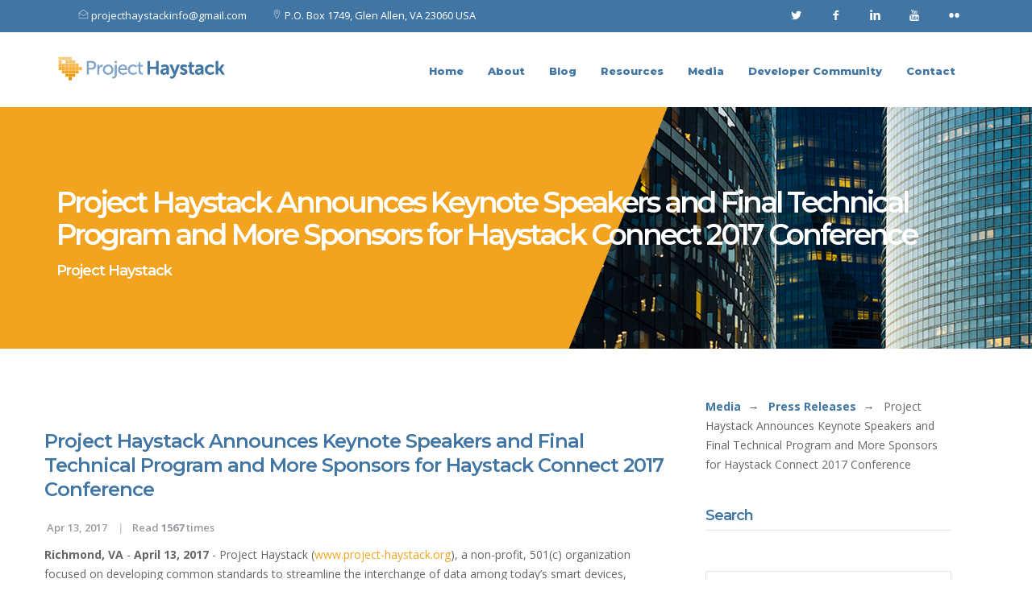

--- FILE ---
content_type: text/html; charset=utf-8
request_url: https://marketing.project-haystack.org/project-haystack-media/press-releases/project-haystack-announces-keynote-speakers-and-final-technical-program-and-more-sponsors-for-haystack-connect-2017-conference
body_size: 11206
content:
<!DOCTYPE html>
<html prefix="og: http://ogp.me/ns#" xmlns="http://www.w3.org/1999/xhtml" xml:lang="en-gb" lang="en-gb" dir="ltr">
<head>
    <meta name="viewport" content="width=device-width, initial-scale=1.0">
    
	<base href="https://marketing.project-haystack.org/project-haystack-media/press-releases/project-haystack-announces-keynote-speakers-and-final-technical-program-and-more-sponsors-for-haystack-connect-2017-conference" />
	<meta http-equiv="content-type" content="text/html; charset=utf-8" />
	<meta name="rights" content="Copyright Project Haystack Corporation." />
	<meta name="robots" content="max-image-preview:large" />
	<meta name="author" content="Project Haystack" />
	<meta property="og:url" content="https://marketing.project-haystack.org/project-haystack-media/press-releases/project-haystack-announces-keynote-speakers-and-final-technical-program-and-more-sponsors-for-haystack-connect-2017-conference" />
	<meta property="og:type" content="article" />
	<meta property="og:title" content="Project Haystack Announces Keynote Speakers and Final Technical Program and More Sponsors for Haystack Connect 2017 Conference" />
	<meta property="og:description" content="Richmond, VA - April 13, 2017 -&amp;nbsp;Project Haystack (www.project-haystack.org), a non-profit, 501(c) organization focused on developing common standards to streamline the interchange of data among today’s smart devices, systems and equipment, is pleased to announce the final Keynote Speakers and T..." />
	<meta name="twitter:card" content="summary" />
	<meta name="twitter:site" content="@haystacktagging" />
	<meta name="twitter:title" content="Project Haystack Announces Keynote Speakers and Final Technical Program and More Sponsors for Haystack Connect 2017 Conference" />
	<meta name="twitter:description" content="Richmond, VA - April 13, 2017 -&amp;nbsp;Project Haystack (www.project-haystack.org), a non-profit, 501(c) organization focused on developing common standards to streamline the interchange of data among t..." />
	<meta name="description" content="Richmond, VA - April 13, 2017 -&amp;nbsp;Project Haystack (www.project-haystack.org), a non-profit, 501(c) organization focused on developing common stand..." />
	<meta name="generator" content="Joomla! - Open Source Content Management" />
	<title>Project Haystack Announces Keynote Speakers and Final Technical Program and More Sponsors for Haystack Connect 2017 Conference</title>
	<link href="/project-haystack-media/press-releases/project-haystack-announces-keynote-speakers-and-final-technical-program-and-more-sponsors-for-haystack-connect-2017-conference" rel="canonical" />
	<link href="https://cdnjs.cloudflare.com/ajax/libs/magnific-popup.js/1.1.0/magnific-popup.min.css" rel="stylesheet" type="text/css" />
	<link href="https://cdnjs.cloudflare.com/ajax/libs/simple-line-icons/2.4.1/css/simple-line-icons.min.css" rel="stylesheet" type="text/css" />
	<link href="/components/com_k2/css/k2.css?v=2.16" rel="stylesheet" type="text/css" />
	<link href="/templates/gates/css/bootstrap.css" rel="stylesheet" type="text/css" />
	<link href="/templates/gates/css/style.css" rel="stylesheet" type="text/css" />
	<link href="/templates/gates/css/responsive.css" rel="stylesheet" type="text/css" />
	<link href="/templates/gates/css/color/yellow.css" rel="stylesheet" type="text/css" />
	<link href="/templates/gates/css/settings.css" rel="stylesheet" type="text/css" />
	<link href="/templates/gates/css/owl.carousel.css" rel="stylesheet" type="text/css" />
	<link href="/templates/gates/css/jquery.fancybox.css" rel="stylesheet" type="text/css" />
	<link href="https://fonts.googleapis.com/css?family=Open+Sans:300,400,600,700,800" rel="stylesheet" type="text/css" />
	<link href="https://fonts.googleapis.com/css?family=Montserrat:100,300,400,600,700,800,900" rel="stylesheet" type="text/css" />
	<link href="/templates/gates/css/fonts/fontello.css" rel="stylesheet" type="text/css" />
	<link href="/templates/gates/css/fonts/gizmo.css" rel="stylesheet" type="text/css" />
	<link href="/templates/gates/css/fonts/picons.css" rel="stylesheet" type="text/css" />
	<link href="/templates/gates/css/custom.css" rel="stylesheet" type="text/css" />
	<style type="text/css">

                        /* K2 - Magnific Popup Overrides */
                        .mfp-iframe-holder {padding:10px;}
                        .mfp-iframe-holder .mfp-content {max-width:100%;width:100%;height:100%;}
                        .mfp-iframe-scaler iframe {background:#fff;padding:10px;box-sizing:border-box;box-shadow:none;}
                    
	</style>
	<script src="/media/jui/js/jquery.min.js?63a0c5dda532621c394aadf138291198" type="text/javascript"></script>
	<script src="/media/jui/js/jquery-noconflict.js?63a0c5dda532621c394aadf138291198" type="text/javascript"></script>
	<script src="/media/jui/js/jquery-migrate.min.js?63a0c5dda532621c394aadf138291198" type="text/javascript"></script>
	<script src="https://cdnjs.cloudflare.com/ajax/libs/magnific-popup.js/1.1.0/jquery.magnific-popup.min.js" type="text/javascript"></script>
	<script src="/media/k2/assets/js/k2.frontend.js?v=2.16&sitepath=/" type="text/javascript"></script>
	<script src="/media/jui/js/bootstrap.min.js?63a0c5dda532621c394aadf138291198" type="text/javascript"></script>
	<script type="text/javascript">

		var j2storeURL = 'https://marketing.project-haystack.org/';
		jQuery(function($){ initTooltips(); $("body").on("subform-row-add", initTooltips); function initTooltips (event, container) { container = container || document;$(container).find(".hasTooltip").tooltip({"html": true,"container": "body"});} });
	</script>
	<script type="application/ld+json">

                {
                    "@context": "https://schema.org",
                    "@type": "Article",
                    "mainEntityOfPage": {
                        "@type": "WebPage",
                        "@id": "https://marketing.project-haystack.org/project-haystack-media/press-releases/project-haystack-announces-keynote-speakers-and-final-technical-program-and-more-sponsors-for-haystack-connect-2017-conference"
                    },
                    "url": "https://marketing.project-haystack.org/project-haystack-media/press-releases/project-haystack-announces-keynote-speakers-and-final-technical-program-and-more-sponsors-for-haystack-connect-2017-conference",
                    "headline": "Project Haystack Announces Keynote Speakers and Final Technical Program and More Sponsors for Haystack Connect 2017 Conference",
                    "datePublished": "2017-04-13T08:13:54-04:00",
                    "dateModified": "2020-03-25T09:13:00-04:00",
                    "author": {
                        "@type": "Person",
                        "name": "Project Haystack",
                        "url": "https://marketing.project-haystack.org/project-haystack-media/press-releases/author/629-projecthaystack"
                    },
                    "publisher": {
                        "@type": "Organization",
                        "name": "Project Haystack Marketing",
                        "url": "https://marketing.project-haystack.org/",
                        "logo": {
                            "@type": "ImageObject",
                            "name": "Project Haystack Marketing",
                            "width": "250",
                            "height": "84",
                            "url": "https://marketing.project-haystack.org/images/logos/project-haystack_logo-250x84.png"
                        }
                    },
                    "articleSection": "https://marketing.project-haystack.org/project-haystack-media/press-releases",
                    "keywords": "",
                    "description": "Richmond, VA - April 13, 2017 - Project Haystack (www.project-haystack.org), a non-profit, 501(c) organization focused on developing common standards to streamline the interchange of data among today’s smart devices, systems and equipment, is pleased to announce the final Keynote Speakers and Technical Program for the third biennial Haystack Connect Conference 2017 beginning May 8, 2017 at the Saddlebrook Resort Tampa. This year’s conference will bring together industry leaders, end-users and corporate representatives involved in automation, control and Internet of Things applications to share the latest techniques for managing, presenting and analyzing the vast amount of data generated by today’s smart devices and equipment systems in applications including intelligent buildings, energy, HVAC, lighting, remote monitoring, and other smart-device applications. The Haystack Connect 2017 Keynote Speakers and Special Guest Speaker lined up for Tuesday and Wednesday mornings, May 9th and 10th are:",
                    "articleBody": "Richmond, VA - April 13, 2017 - Project Haystack (www.project-haystack.org), a non-profit, 501(c) organization focused on developing common standards to streamline the interchange of data among today’s smart devices, systems and equipment, is pleased to announce the final Keynote Speakers and Technical Program for the third biennial Haystack Connect Conference 2017 beginning May 8, 2017 at the Saddlebrook Resort Tampa. This year’s conference will bring together industry leaders, end-users and corporate representatives involved in automation, control and Internet of Things applications to share the latest techniques for managing, presenting and analyzing the vast amount of data generated by today’s smart devices and equipment systems in applications including intelligent buildings, energy, HVAC, lighting, remote monitoring, and other smart-device applications. The Haystack Connect 2017 Keynote Speakers and Special Guest Speaker lined up for Tuesday and Wednesday mornings, May 9th and 10th are: Rita H. Wouhaybi, Ph.D., a System Architect in the Industrial &amp; Energy Solutions Division of the Internet of Things Group at Intel®, will make her Keynote Presentation on “Beyond Buildings: Data Models and Project Haystack”. Milan Milenkovic, Principal at IoTsense, will make his Keynote Presentation on “IoT Semantic Interoperability and Project Haystack: The Beginning of a Beautiful Friendship”. The importance of IoT interoperability is widely acknowledged and touted by standards and vendors. Mr. Milenkovic will present his thoughts on the pragmatic path to achieving IoT data and meta-data interoperability in the world of competing IoT standards, and what role Project Haystack may play in that process. Rawlson O’Neil King, Communications Director, CABA, will present &quot;Intelligent Buildings and the Impact of the Internet of Things&quot;. This presentation will provide a high-level synopsis of “CABA’s Intelligent Building and the Impact of the Internet of Things” research project. This landmark research study examined many major aspects of IoT related to buildings, including: state of the market, trends, business opportunities, technical barriers and opportunities, along with future market direction. Taking place May 8 - 10, 2017 at the Saddlebrook Resort Tampa near Tampa, Florida, the Haystack Connect 2017 Conference will be split into two tracks of Technical Sessions focused on a wide range of topics that can effectively bring data together for improved systems and equipment performance. The Technical Program includes sessions conducted by industry experts that will get down to the real issues of connecting smart devices and their data to create real solutions. Sessions include: Project Haystack Technology: Introduction to Project Haystack and Data Modeling An Introduction to Project Haystack for Facility Managers Project Haystack and the End User – How Owners Benefit from Project Haystack Deep Dive into the Haystack 3.0 Meta Model and the Haystack 3.0 Authentication Model Time Series Data and Haystack - Transforming Real-Time Data into Actionable Information, and Provide the Means to Analyze and Visualize the Data to Assist in the Business Decision Processes When Tags Are Introduced to Numbers, the Sum is Greater than the Whole Review of Major Additions to the Haystack Tagging Library and Equipment System Models Statistical Learning Security: Security for Our Devices and Systems; Protect the BAS; Secure the Data; Isolate Every Stream; Virtualize the Edge Using SSL and VPNs to Provide Security for Connected Systems Why Building Services Warrant a Dedicated Networking Infrastructure Tools &amp; Applications: Implementing Haystack Tagging with Wire Sheet Programming Tools Open-Source Tools for Haystack Data Modeling Network Analytics: The Next Big Thing to Improve Performance and Reliability of Building Systems Integrating Niagara 4 Data and Tags Automatically with a Haystack Sync Service Package Management and E-commerce Portal for the Haystack Community A Unified Asset Data Platform to Facilitate Translation of Standards Wired and Wireless Communications Options and Challenges in Building IoT Applications Building Analytics Beyond HVAC and Metering Real-World IoT Deployments: Industrial IoT &amp; Connected Buildings - Understanding Challenges, Benefits, Vulnerabilities and the Role of Meta-Data Tagging Large Scale IoT Architectures - The Role of the Cloud and the Edge - Lessons Learned in Large Scale Cellular-Connected System Go Big or Go Home: Lessons Learned from Large Scale Deployments of Data Analytics Next-Generation Hardware: Hobbyist Computers – Is Control and Data Modeling Now Free? Using the Sedona Framework to Create a Truly Open Controller The Open Source “Studs” Effort – Building Reliable Embedded Software with Fantom The Community – Bringing Together Standards Groups and Open Source Communities: Use of Meta-Data and Semantic Tagging in BACnet® and ASHRAE Efforts on Meta-Data Leveraging the Open Source &quot;edgeXfoundry&quot; Effort with Project Haystack to Simplify Industrial IoT Department of Energy Support for Fault Detection &amp; Diagnostics The Sedona Alliance – Furthering the Options for Open Control Platforms Promoting Haystack Tagging in CMMS, EAM, and ERP for Industrial Control System Integration and Predictive Maintenance Haystack in Projects: Leveraging Haystack Tagging to Enable Root Cause Analysis at Scale Project Haystack on the Energy Path From Tagging and Analytics to Data-Driven Maintenance The Haystack Connect Conferences are produced by the Project Haystack Organization, a 501(c) non-profit industry association. All work produced by the corporate membership of Project Haystack is made available as open source. Haystack Connect 2017 is being sponsored by over 24 industry leaders including the following: Community Champion is Intel®; Platinum Sponsors include J2 Innovations, KMC Controls, Kodaro, Siemens, SkyFoundry, Tridium and Yardi; Gold Sponsors are Airmaster Australia, BUENO Systems, Cochrane Supply &amp; Engineering and Lynxspring; Silver Sponsors are ActiveLogix, Altura Associates, BAS Services &amp; Graphics, Connexx Energy, Connect-Air, Contemporary Controls, Dell, Intellastar, IoTium, MAMAC Systems, Measurlogic, Legrand, Optigo Networks and Viconics. The Project Haystack members and supporting companies work to advance the use of a standardized approach to semantic tagging to describe the meaning of smart device data. This allows software applications to automatically consume, interpret, analyze and present data from smart devices, smart equipment and systems for IoT. The community-developed supporting materials include detailed documentation describing data modeling techniques, significant libraries of equipment models, and software reference implementations allowing software applications to easily consume smart device data that is marked up with the “Haystack Tags”. More information about the Haystack Connect 2017 Conference is available at: www.haystackconnect.org. The full Technical Program can be viewed at http://www.haystackconnect.org/technical-program. The line-up of 42 speakers marks a mile-stone for the Project Haystack Organization as the producer of the increasingly valuable and popular Haystack Connect Conferences. Conference Registration for Haystack Connect 2017 can be completed online at: www.haystackconnect.org/register. More information about the Haystack methodology, the Project Haystack Organization and membership is available at: www.project-haystack.org. About Project Haystack Since its formation in March of 2011, the Project Haystack Organization (a 501(c) non-profit trade association) has been providing the industry with an open-source, collaborative environment to address the challenge of making data self-describing using semantic modeling, also known as data tagging. The work developed by the Project Haystack member companies and community streamlines the process of managing, presenting and analyzing the vast amount of data produced by smart devices and equipment systems. The Haystack methodology can be used with virtually any type of system and device data and is not tied to any vendor or communication protocol. More information about Project Haystack is available at: www.project-haystack.org. Intel is a registered trademark of Intel Corporation or its subsidiaries in the U.S. and/or other countries."
                }
                
	</script>

    <!-- Standard Favicon--> 
	<link rel="shortcut icon" href="/images/project-haystack-favicon.png">
          <!-- Global site tag (gtag.js) - Google Analytics -->
<script async src="https://www.googletagmanager.com/gtag/js?id=UA-159957302-1"></script>
<script>
  window.dataLayer = window.dataLayer || [];
  function gtag(){dataLayer.push(arguments);}
  gtag('js', new Date());

  gtag('config', 'UA-159957302-1');
</script>
</head>

<body class="site bthome  com_k2 view-item no-layout no-task itemid-205">
	<div class="content-wrap">       
            
<div class="content">
		 <!-- top bar -->
		<div class="topbar-full">

			<div class="container topbar-content">

				<div class="col-md-8">
							<div class="moduletable">
						

<div class="custom"  >
	<ul>
<li><i class="icon-picons-envelope"></i> <a href="/contact-us"><span class="__cf_email__" data-cfemail="6a1a1805000f091e020b13191e0b090103040c052a0d070b030644090507">[email&#160;protected]</span></a></li>
<li><i class="icon-picons-pin-2"></i> P.O. Box 1749, Glen Allen, VA 23060 USA</li>
</ul></div>
		</div>
	
					
					
				</div>
				<div class="col-md-4 right">
							<div class="moduletable">
						

<div class="custom"  >
	<div>
<ul class="social-top right">
<li class="nopad"><a href="https://twitter.com/haystacktagging" class="twitter-alt" title="Twitter" data-rel data-placement="right" target="_blank" rel="noopener"><i class="icon-twitter"></i></a></li>
<li class="nopad"><a href="https://www.facebook.com/haystackconnect" class="facebook-alt" title="Facebook" data-rel data-placement="right" target="_blank" rel="noopener"><i class="icon-facebook"></i></a></li>
<li class="nopad last"><a href="https://www.linkedin.com/company/project-haystack/" class="linkedin-alt" title="LinkedIn" data-rel data-placement="right" target="_blank" rel="noopener"><i class="icon-linkedin"></i></a></li>
<li class="nopad last"><a href="https://www.youtube.com/channel/UCvN_oLVytnwghtrxFzqmoyQ" class="youtube-alt" title="YouTube" data-rel data-placement="right" target="_blank" rel="noopener"><i class="icon-youtube"></i></a></li>
<li class="nopad last"><a href="https://www.flickr.com/groups/haystackconnect2015/" class="flickr-alt" title="Flickr" data-rel data-placement="right" target="_blank" rel="noopener"><i class="icon-flickr"></i></a></li>
</ul>
</div></div>
		</div>
	
					                     

				</div>
			</div>
		</div>
		<!-- / top bar -->

		<!-- logo bar -->
		<div class="container header-nav pad2 btheader1">

			<div class="col-sm-3 col-xs-12">
				<div class="basic-wrapper">
					<a class="mobile-menu right" data-toggle="collapse" data-target=".navbar-collapse"><i class='icon-menu'></i></a>
					<a class="logo pad" href="https://marketing.project-haystack.org/"><img src="https://marketing.project-haystack.org/images/logo-dark.png" alt="Project Haystack - Tagging A World Of Data" />					</a>
				</div>
			</div>

			<div class="col-sm-9 col-xs-12">
				 <div class="collapse navbar-collapse right dark">

				<!-- navigation -->
				 		<div class="moduletable_menu">
						
<ul  class="nav navbar-nav    "
 >
<li class="item-195"><a class="dropdown-toggle js-activated bt-white" href="/" ><span>Home</span></a></li><li class="item-142"><a class="dropdown-toggle js-activated bt-white" href="/about-us" ><span>About</span></a></li><li class="item-219"><a class="dropdown-toggle js-activated bt-white" href="/blog" ><span>Blog</span></a></li><li class="item-141 bdeeper bdrop dropdown parent dropdown"><a class="dropdown-toggle js-activated bt-white" href="/project-haystack-resources" ><span>Resources</span></a><ul class="dropdown-menu"><li class="item-157"><a class="dropdown-toggle js-activated bt-white" href="/project-haystack-resources/guide-specifications" ><span>Guide Specifications</span></a></li><li class="item-159"><a class="dropdown-toggle js-activated bt-white" href="/project-haystack-resources/white-papers" ><span>White Papers</span></a></li><li class="item-539"><a  class=""href="https://www.fantomfactory.com/learn/the-essentials-of-haystack-tagging?utm_source=website&amp;utm_medium=web&amp;utm_campaign=PH Marketing" target="_blank" >Training</a></li><li class="item-163"><a class="dropdown-toggle js-activated bt-white" href="/project-haystack-resources/logos-guidelines" ><span>Logos &amp; Guidelines</span></a></li></ul></li><li class="item-206 selected bdeeper bdrop dropdown parent dropdown"><a class="dropdown-toggle js-activated bt-white" href="/project-haystack-media" ><span>Media</span></a><ul class="dropdown-menu"><li class="item-140"><a class="dropdown-toggle js-activated bt-white" href="/project-haystack-media/articles" ><span>Articles</span></a></li><li class="item-208"><a class="dropdown-toggle js-activated bt-white" href="/project-haystack-media/connections-magazine" ><span>Connections Magazine</span></a></li><li class="item-239"><a class="dropdown-toggle js-activated bt-white" href="/project-haystack-media/events" ><span>Events</span></a></li><li class="item-205    current selected"><a class="dropdown-toggle js-activated bt-white" href="/project-haystack-media/press-releases" ><span>Press Releases</span></a></li><li class="item-207"><a class="dropdown-toggle js-activated bt-white" href="/project-haystack-media/videos" ><span>Videos</span></a></li><li class="item-222"><a class="dropdown-toggle js-activated bt-white" href="/project-haystack-media/webinars" ><span>Webinars</span></a></li></ul></li><li class="item-285"><a  class=""href="https://www.project-haystack.org" target="_blank" >Developer Community</a></li><li class="item-144"><a class="dropdown-toggle js-activated bt-white" href="/contact-us" ><span>Contact</span></a></li> </ul>
		</div>
	
				<!-- /navigation -->

				</div>
			</div>

		</div>
		<!--/ logo bar -->
	        <!-- inner banner -->
    <div class="bg-white inner-banner pages" style="background-image: url(https://marketing.project-haystack.org/images/content/inn-pages2.png);">
       
       <div class="container pad-container">
			<div class="col-md-12  ">
            	 <h1>Project Haystack Announces Keynote Speakers and Final Technical Program and More Sponsors for Haystack Connect 2017 Conference</h1>
                 <h3>Project Haystack </h3>
            </div>
       </div>
       
    </div>
    <!-- / inner banner -->
             
	 
		 
            <section>   		  
        <div class="container pad-container2">              
            <div class="row  ">
            <!-- blog posts -->
                                <div class="col-sm-8 content ">
                    <div id="system-message-container">
	</div>

                    

<span id="startOfPageId21"></span>

<article class="post ">


<article class="post ">
	<!-- Plugins: BeforeDisplay -->
	    
	<!-- K2 Plugins: K2BeforeDisplay -->
	   
           
     
                 <div class="post-format nobg t-mgr40 pad0">

        
                        	  <!-- Item title -->
              
        	  <h2 >
        			        
        	  	Project Haystack Announces Keynote Speakers and Final Technical Program and More Sponsors for Haystack Connect 2017 Conference        
        	  	        
        	  </h2>
              <div class="space10"></div>
        	                  <div class="meta">
                     <ul>
                                              		<!-- Date created -->
                    		 <li>
                    			Apr 13, 2017                    		</li>
                    		                                                                                                   							                			<li>
			<!-- Item Hits -->
			<a>
				Read <b>1567</b> times			</a>
                			</li>
			                     </ul>
                </div>
        
                <div class="entry-content">
    
            	              	              	  <!-- Item introtext -->
            	  <div class="btitemIntroText">
            	  	<p><strong>Richmond, VA </strong>-<strong> April 13, 2017 </strong>-<strong>&nbsp;</strong>Project Haystack (<a href="http://www.project-haystack.org" target="_blank" rel="alternate noopener">www.project-haystack.org</a>), a non-profit, 501(c) organization focused on developing common standards to streamline the interchange of data among today’s smart devices, systems and equipment, is pleased to announce the final Keynote Speakers and Technical Program for the third biennial Haystack Connect Conference 2017 beginning May 8, 2017 at the Saddlebrook Resort Tampa.</p>
<p>This year’s conference will bring together industry leaders, end-users and corporate representatives involved in automation, control and Internet of Things applications to share the latest techniques for managing, presenting and analyzing the vast amount of data generated by today’s smart devices and equipment systems in applications including intelligent buildings, energy, HVAC, lighting, remote monitoring, and other smart-device applications. The Haystack Connect 2017 Keynote Speakers and Special Guest Speaker lined up for Tuesday and Wednesday mornings, May 9th and 10th are:</p>
            	  </div>
            	              	              	  <!-- Item fulltext -->
            	  <div class="btitemFullText">
            	  	
<p>&nbsp;</p>
<ul>
<li>Rita H. Wouhaybi, Ph.D., a System Architect in the Industrial &amp; Energy Solutions Division of the Internet of Things Group at Intel®, will make her Keynote Presentation on “Beyond Buildings: Data Models and Project Haystack”.</li>
<li>Milan Milenkovic, Principal at IoTsense, will make his Keynote Presentation on “IoT Semantic Interoperability and Project Haystack: The Beginning of a Beautiful Friendship”. The importance of IoT interoperability is widely acknowledged and touted by standards and vendors. Mr. Milenkovic will present his thoughts on the pragmatic path to achieving IoT data and meta-data interoperability in the world of competing IoT standards, and what role Project Haystack may play in that process.</li>
<li>Rawlson O’Neil King, Communications Director, CABA, will present "Intelligent Buildings and the Impact of the Internet of Things". This presentation will provide a high-level synopsis of “CABA’s Intelligent Building and the Impact of the Internet of Things” research project. This landmark research study examined many major aspects of IoT related to buildings, including: state of the market, trends, business opportunities, technical barriers and opportunities, along with future market direction.</li>
</ul>
<p>Taking place May 8 - 10, 2017 at the Saddlebrook Resort Tampa near Tampa, Florida, the Haystack Connect 2017 Conference will be split into two tracks of Technical Sessions focused on a wide range of topics that can effectively bring data together for improved systems and equipment performance. The Technical Program includes sessions conducted by industry experts that will get down to the real issues of connecting smart devices and their data to create real solutions. Sessions include:</p>
<p>Project Haystack Technology:</p>
<ul>
<li>Introduction to Project Haystack and Data Modeling</li>
<li>An Introduction to Project Haystack for Facility Managers</li>
<li>Project Haystack and the End User – How Owners Benefit from Project Haystack</li>
<li>Deep Dive into the Haystack 3.0 Meta Model and the Haystack 3.0 Authentication Model</li>
<li>Time Series Data and Haystack - Transforming Real-Time Data into Actionable Information, and Provide the Means to Analyze and Visualize the Data to Assist in the Business Decision Processes</li>
<li>When Tags Are Introduced to Numbers, the Sum is Greater than the Whole</li>
<li>Review of Major Additions to the Haystack Tagging Library and Equipment System Models</li>
<li>Statistical Learning</li>
</ul>
<p>Security:</p>
<ul>
<li>Security for Our Devices and Systems; Protect the BAS; Secure the Data; Isolate Every Stream; Virtualize the Edge</li>
<li>Using SSL and VPNs to Provide Security for Connected Systems</li>
<li>Why Building Services Warrant a Dedicated Networking Infrastructure</li>
</ul>
<p>Tools &amp; Applications:</p>
<ul>
<li>Implementing Haystack Tagging with Wire Sheet Programming Tools</li>
<li>Open-Source Tools for Haystack Data Modeling</li>
<li>Network Analytics: The Next Big Thing to Improve Performance and Reliability of Building Systems</li>
<li>Integrating Niagara 4 Data and Tags Automatically with a Haystack Sync Service</li>
<li>Package Management and E-commerce Portal for the Haystack Community</li>
<li>A Unified Asset Data Platform to Facilitate Translation of Standards</li>
<li>Wired and Wireless Communications Options and Challenges in Building IoT Applications</li>
<li>Building Analytics Beyond HVAC and Metering</li>
</ul>
<p>Real-World IoT Deployments:</p>
<ul>
<li>Industrial IoT &amp; Connected Buildings - Understanding Challenges, Benefits, Vulnerabilities and the Role of Meta-Data Tagging</li>
<li>Large Scale IoT Architectures - The Role of the Cloud and the Edge - Lessons Learned in Large Scale Cellular-Connected System</li>
<li>Go Big or Go Home: Lessons Learned from Large Scale Deployments of Data Analytics</li>
</ul>
<p>Next-Generation Hardware:</p>
<ul>
<li>Hobbyist Computers – Is Control and Data Modeling Now Free?</li>
<li>Using the Sedona Framework to Create a Truly Open Controller</li>
<li>The Open Source “Studs” Effort – Building Reliable Embedded Software with Fantom</li>
</ul>
<p>The Community – Bringing Together Standards Groups and Open Source Communities:</p>
<ul>
<li>Use of Meta-Data and Semantic Tagging in BACnet® and ASHRAE Efforts on Meta-Data</li>
<li>Leveraging the Open Source "edgeXfoundry" Effort with Project Haystack to Simplify Industrial IoT</li>
<li>Department of Energy Support for Fault Detection &amp; Diagnostics</li>
<li>The Sedona Alliance – Furthering the Options for Open Control Platforms</li>
<li>Promoting Haystack Tagging in CMMS, EAM, and ERP for Industrial Control System Integration and Predictive Maintenance</li>
</ul>
<p>Haystack in Projects:</p>
<ul>
<li>Leveraging Haystack Tagging to Enable Root Cause Analysis at Scale</li>
<li>Project Haystack on the Energy Path</li>
<li>From Tagging and Analytics to Data-Driven Maintenance</li>
</ul>
<p>The Haystack Connect Conferences are produced by the Project Haystack Organization, a 501(c) non-profit industry association. All work produced by the corporate membership of Project Haystack is made available as open source.</p>
<p>Haystack Connect 2017 is being sponsored by over 24 industry leaders including the following: Community Champion is Intel®; Platinum Sponsors include J2 Innovations, KMC Controls, Kodaro, Siemens, SkyFoundry, Tridium and Yardi; Gold Sponsors are Airmaster Australia, BUENO Systems, Cochrane Supply &amp; Engineering and Lynxspring; Silver Sponsors are ActiveLogix, Altura Associates, BAS Services &amp; Graphics, Connexx Energy, Connect-Air, Contemporary Controls, Dell, Intellastar, IoTium, MAMAC Systems, Measurlogic, Legrand, Optigo Networks and Viconics.</p>
<p>The Project Haystack members and supporting companies work to advance the use of a standardized approach to semantic tagging to describe the meaning of smart device data. This allows software applications to automatically consume, interpret, analyze and present data from smart devices, smart equipment and systems for IoT. The community-developed supporting materials include detailed documentation describing data modeling techniques, significant libraries of equipment models, and software reference implementations allowing software applications to easily consume smart device data that is marked up with the “Haystack Tags”.</p>
<p>More information about the Haystack Connect 2017 Conference is available at: <a href="http://www.haystackconnect.org" target="_blank" rel="alternate noopener">www.haystackconnect.org</a>. The full Technical Program can be viewed at <a href="http://www.haystackconnect.org/technical-program" target="_blank" rel="alternate noopener">http://www.haystackconnect.org/technical-program</a>. The line-up of 42 speakers marks a mile-stone for the Project Haystack Organization as the producer of the increasingly valuable and popular Haystack Connect Conferences.</p>
<p>Conference Registration for Haystack Connect 2017 can be completed online at: <a href="http://www.haystackconnect.org/register" target="_blank" rel="alternate noopener">www.haystackconnect.org/register</a>.</p>
<p>More information about the Haystack methodology, the Project Haystack Organization and membership is available at: <a href="http://www.project-haystack.org" target="_blank" rel="alternate noopener">www.project-haystack.org</a>.</p>
<p>&nbsp;</p>
<h3><strong>About Project Haystack</strong></h3>
<p>Since its formation in March of 2011, the Project Haystack Organization (a 501(c) non-profit trade association) has been providing the industry with an open-source, collaborative environment to address the challenge of making data self-describing using semantic modeling, also known as data tagging. The work developed by the Project Haystack member companies and community streamlines the process of managing, presenting and analyzing the vast amount of data produced by smart devices and equipment systems. The Haystack methodology can be used with virtually any type of system and device data and is not tied to any vendor or communication protocol. More information about Project Haystack is available at: <a href="http://www.project-haystack.org" target="_blank" rel="alternate noopener">www.project-haystack.org</a>.</p>
<p>&nbsp;</p>
<p><em>Intel is a registered trademark of Intel Corporation or its subsidiaries in the U.S. and/or other countries.</em></p>
<p>&nbsp;&nbsp;</p>
<p>&nbsp;</p>            	  </div>
            	              	                  </div>
       </div>
	   <div class="clearfix"></div>
    
    
        <div class="social">
                		<!-- Twitter Button -->
            
    			<a data-toggle="tooltip" data-original-title="Twitter" href="https://twitter.com/share"  data-count="horizontal" data-via="haystacktagging" >
    			<i class="icon-twitter"></i>	    			</a>
    			<script data-cfasync="false" src="/cdn-cgi/scripts/5c5dd728/cloudflare-static/email-decode.min.js"></script><script type="text/javascript" src="//platform.twitter.com/widgets.js"></script>
    		
    		    
    		    		<!-- Facebook Button -->
    	   <a data-toggle="tooltip" data-original-title="Facebook" onclick="window.open('http://www.facebook.com/sharer.php?u=https://marketing.project-haystack.org/project-haystack-media/press-releases/project-haystack-announces-keynote-speakers-and-final-technical-program-and-more-sponsors-for-haystack-connect-2017-conference','Facebook','width=600,height=300,left='+(screen.availWidth/2-300)+',top='+(screen.availHeight/2-150)+''); return false;" href="https://marketing.project-haystack.org/project-haystack-media/press-releases/project-haystack-announces-keynote-speakers-and-final-technical-program-and-more-sponsors-for-haystack-connect-2017-conference">
            
            <i class="icon-facebook"></i></a>
    		
    		    
    		    		<a data-original-title="Linkedin" data-toggle="tooltip" onclick="window.open('http://www.linkedin.com/shareArticle?mini=true&amp;url=https://marketing.project-haystack.org/project-haystack-media/press-releases/project-haystack-announces-keynote-speakers-and-final-technical-program-and-more-sponsors-for-haystack-connect-2017-conference','Linkedin','width=863,height=500,left='+(screen.availWidth/2-431)+',top='+(screen.availHeight/2-250)+''); return false;" href="http://www.linkedin.com/shareArticle?mini=true&amp;url=https://marketing.project-haystack.org/project-haystack-media/press-releases/project-haystack-announces-keynote-speakers-and-final-technical-program-and-more-sponsors-for-haystack-connect-2017-conference"><i class="icon-linkedin"></i></a>
            
        </div>
    <footer class="entry-meta">
        
    	  
        <div class="author-meta">
          
          </div>
  
  
	<div class="clr"></div>
    </footer>
  <!-- Plugins: AfterDisplayTitle -->
  
  <!-- K2 Plugins: K2AfterDisplayTitle -->
  
	  <div class="btitemToolbar">
		<ul>
			
			
			
			
			
			
			
		</ul>
		<div class="clr"></div>
  </div>
	
	
  <div class="btitemBody">

	  <!-- Plugins: BeforeDisplayContent -->
	  
	  <!-- K2 Plugins: K2BeforeDisplayContent -->
	  

	  

		
	  <!-- Plugins: AfterDisplayContent -->
	  
	  <!-- K2 Plugins: K2AfterDisplayContent -->
	  
	  <div class="clr"></div>
  </div>

	

  

  
	

  

  
    <!-- Item navigation -->
  <div class="space35"></div>
  <div class="post-info-container">
    <div class="row">
      <div class="col-md-8">
        <div class="post-info">
      	 <span class="itemNavigationTitle"></span>
    
    		    
    		
    </div>
    </div>
    <div class="col-md-4 f-right text-right">
    	<a class="itemNext btn" href="/project-haystack-media/press-releases/project-haystack-announces-affiliate-membership-in-new-edgex-foundry-organization">
		Next &raquo;
	</a>
	    </div>
    </div>
  </div>
  <div class="space35"></div>
  
  <!-- Plugins: AfterDisplay -->
  
  <!-- K2 Plugins: K2AfterDisplay -->
  
  

		<!--<div class="itemBackToTop">
		<a class="k2Anchor" href="/project-haystack-media/press-releases/project-haystack-announces-keynote-speakers-and-final-technical-program-and-more-sponsors-for-haystack-connect-2017-conference#startOfPageId21">
			back to top		</a>
	</div> -->
	
</article>

   
	  <!-- End K2 Item Layout -->

<!-- JoomlaWorks "K2" (v2.16) | Learn more about K2 at https://getk2.org -->


                </div>
                                <div class="col-sm-4 sidebar">
                    <div class="btblock ">
<p class="btbreadcrumb ">
	<a href="/project-haystack-media/latest" class="pathway">Media</a>&nbsp;&nbsp;<i class="arrow_right">&rarr;</i> &nbsp;&nbsp;<a href="/project-haystack-media/press-releases" class="pathway">Press Releases</a>&nbsp;&nbsp;<i class="arrow_right">&rarr;</i> &nbsp;&nbsp;<span class="active">Project Haystack Announces Keynote Speakers and Final Technical Program and More Sponsors for Haystack Connect 2017 Conference</span></p>
</div><div class='sep30'></div><div class="btblock "><h3 class='title-left'> Search</h3>
<div id="k2ModuleBox109" class="widget_search block ">
	<form action="/project-haystack-media/press-releases/search" method="get" autocomplete="off" class="k2SearchBlockForm">
        
            <input type="text" value="Search" name="searchword" maxlength="<br />
<b>Notice</b>:  Undefined variable: maxlength in <b>/mnt/data/vhosts/casite-799217.cloudaccess.net/httpdocs/templates/gates/html/mod_k2_tools/search.php</b> on line <b>22</b><br />
" size="<br />
<b>Notice</b>:  Undefined variable: width in <b>/mnt/data/vhosts/casite-799217.cloudaccess.net/httpdocs/templates/gates/html/mod_k2_tools/search.php</b> on line <b>22</b><br />
" alt="Search" class=" form-control search-field alt inputbox" onblur="if(this.value=='') this.value='Search';" onfocus="if(this.value=='Search') this.value='';" />
                    
		
		

		<input type="hidden" name="categories" value="2" />
					</form>

	</div>
</div><div class='sep30'></div><div class="btblock "><h3 class='title-left'> Recent Press Releases</h3>    	   <ul class="row">    	 	<li class="t-mgr20">		<div class="meta ">			<h5>            <a class="moduleItemTitle" href="/project-haystack-media/press-releases/project-haystack-unveils-haystack-5-with-xeto-schema-language-and-rdf-integration-at-haystack-connect-2025">Project Haystack Unveils Haystack 5 with Xeto Schema Language and RDF Integration at Haystack Connect 2025</a>             </h5>						  <em class="small"> May 13, 2025 </em> 			  		</div>	 						  		  		    												   							<p  >				                                     									 									                                </p>                                                          <!-- Plugins: BeforeDisplay -->            <!-- K2 Plugins: K2BeforeDisplay -->                        <!-- Plugins: AfterDisplayTitle -->            <!-- K2 Plugins: K2AfterDisplayTitle -->            <!-- Plugins: BeforeDisplayContent -->            <!-- K2 Plugins: K2BeforeDisplayContent -->                        <!-- Plugins: AfterDisplayContent -->            <!-- K2 Plugins: K2AfterDisplayContent -->                              									      <!-- Plugins: AfterDisplay -->            <!-- K2 Plugins: K2AfterDisplay -->       	</li>    	 	<li class="t-mgr20">		<div class="meta ">			<h5>            <a class="moduleItemTitle" href="/project-haystack-media/press-releases/project-haystack-announces-dates-for-2025-haystack-connect-conference">Project Haystack Announces Dates For 2025 Haystack Connect Conference</a>             </h5>						  <em class="small"> August 07, 2024 </em> 			  		</div>	 						  		  		    												   							<p  >				                                     									 									                                </p>                                                          <!-- Plugins: BeforeDisplay -->            <!-- K2 Plugins: K2BeforeDisplay -->                        <!-- Plugins: AfterDisplayTitle -->            <!-- K2 Plugins: K2AfterDisplayTitle -->            <!-- Plugins: BeforeDisplayContent -->            <!-- K2 Plugins: K2BeforeDisplayContent -->                        <!-- Plugins: AfterDisplayContent -->            <!-- K2 Plugins: K2AfterDisplayContent -->                              									      <!-- Plugins: AfterDisplay -->            <!-- K2 Plugins: K2AfterDisplay -->       	</li>    	 	<li class="t-mgr20">		<div class="meta ">			<h5>            <a class="moduleItemTitle" href="/project-haystack-media/press-releases/project-haystack-announces-new-members-demonstrating-strong-support-of-the-organization-s-standards-for-semantic-modeling-and-tagging-of-device-and-equipment-data">Project Haystack Announces New Members Demonstrating Strong Support of the Organization’s Standards for Semantic Modeling and Tagging of Device and Equipment Data</a>             </h5>						  <em class="small"> June 11, 2024 </em> 			  		</div>	 						  		  		    												   							<p  >				                                     									 									                                </p>                                                          <!-- Plugins: BeforeDisplay -->            <!-- K2 Plugins: K2BeforeDisplay -->                        <!-- Plugins: AfterDisplayTitle -->            <!-- K2 Plugins: K2AfterDisplayTitle -->            <!-- Plugins: BeforeDisplayContent -->            <!-- K2 Plugins: K2BeforeDisplayContent -->                        <!-- Plugins: AfterDisplayContent -->            <!-- K2 Plugins: K2AfterDisplayContent -->                              									      <!-- Plugins: AfterDisplay -->            <!-- K2 Plugins: K2AfterDisplay -->       	</li>    	 	<li class="t-mgr20">		<div class="meta ">			<h5>            <a class="moduleItemTitle" href="/project-haystack-media/press-releases/project-haystack-announces-12th-issue-of-connections-magazine-and-new-associate-members">Project Haystack Announces 12th Issue of Connections Magazine and New Associate Members</a>             </h5>						  <em class="small"> November 14, 2023 </em> 			  		</div>	 						  		  		    												   							<p  >				                                     									 									                                </p>                                                          <!-- Plugins: BeforeDisplay -->            <!-- K2 Plugins: K2BeforeDisplay -->                        <!-- Plugins: AfterDisplayTitle -->            <!-- K2 Plugins: K2AfterDisplayTitle -->            <!-- Plugins: BeforeDisplayContent -->            <!-- K2 Plugins: K2BeforeDisplayContent -->                        <!-- Plugins: AfterDisplayContent -->            <!-- K2 Plugins: K2AfterDisplayContent -->                              									      <!-- Plugins: AfterDisplay -->            <!-- K2 Plugins: K2AfterDisplay -->       	</li>      </ul>  		</div><div class='sep30'></div><div class="btblock "><h3 class='title-left'> Recent Tech Blog Posts</h3>    	   <ul class="row">    	 	<li class="t-mgr20">		<div class="meta ">			<h5>            <a class="moduleItemTitle" href="/blog/haystack-5-and-xeto-for-python-developers">WEBINAR: Haystack 5 and Xeto for Python Developers</a>             </h5>						  <em class="small"> November 17, 2025 </em> 			  		</div>	 						  		  		    												   							<p  >				                                     									 									                                </p>                                                          <!-- Plugins: BeforeDisplay -->            <!-- K2 Plugins: K2BeforeDisplay -->                        <!-- Plugins: AfterDisplayTitle -->            <!-- K2 Plugins: K2AfterDisplayTitle -->            <!-- Plugins: BeforeDisplayContent -->            <!-- K2 Plugins: K2BeforeDisplayContent -->                        <!-- Plugins: AfterDisplayContent -->            <!-- K2 Plugins: K2AfterDisplayContent -->                              									      <!-- Plugins: AfterDisplay -->            <!-- K2 Plugins: K2AfterDisplay -->       	</li>    	 	<li class="t-mgr20">		<div class="meta ">			<h5>            <a class="moduleItemTitle" href="/blog/webinar-an-introduction-to-haystack5-what-is-it-and-why-does-it-matter">WEBINAR: An Introduction to Haystack 5 – What is it and why does it matter?</a>             </h5>						  <em class="small"> July 16, 2025 </em> 			  		</div>	 						  		  		    												   							<p  >				                                     									 									                                </p>                                                          <!-- Plugins: BeforeDisplay -->            <!-- K2 Plugins: K2BeforeDisplay -->                        <!-- Plugins: AfterDisplayTitle -->            <!-- K2 Plugins: K2AfterDisplayTitle -->            <!-- Plugins: BeforeDisplayContent -->            <!-- K2 Plugins: K2BeforeDisplayContent -->                        <!-- Plugins: AfterDisplayContent -->            <!-- K2 Plugins: K2AfterDisplayContent -->                              									      <!-- Plugins: AfterDisplay -->            <!-- K2 Plugins: K2AfterDisplay -->       	</li>    	 	<li class="t-mgr20">		<div class="meta ">			<h5>            <a class="moduleItemTitle" href="/blog/haystack-connect-2025">Haystack Connect 2025</a>             </h5>						  <em class="small"> August 15, 2024 </em> 			  		</div>	 						  		  		    												   							<p  >				                                     									 									                                </p>                                                          <!-- Plugins: BeforeDisplay -->            <!-- K2 Plugins: K2BeforeDisplay -->                        <!-- Plugins: AfterDisplayTitle -->            <!-- K2 Plugins: K2AfterDisplayTitle -->            <!-- Plugins: BeforeDisplayContent -->            <!-- K2 Plugins: K2BeforeDisplayContent -->                        <!-- Plugins: AfterDisplayContent -->            <!-- K2 Plugins: K2AfterDisplayContent -->                              									      <!-- Plugins: AfterDisplay -->            <!-- K2 Plugins: K2AfterDisplay -->       	</li>    	 	<li class="t-mgr20">		<div class="meta ">			<h5>            <a class="moduleItemTitle" href="/blog/project-haystack-members-registration-discount-for-cxenergy-2024">Project Haystack Members Registration Discount for CxEnergy 2024!</a>             </h5>						  <em class="small"> March 28, 2024 </em> 			  		</div>	 						  		  		    												   							<p  >				                                     									 									                                </p>                                                          <!-- Plugins: BeforeDisplay -->            <!-- K2 Plugins: K2BeforeDisplay -->                        <!-- Plugins: AfterDisplayTitle -->            <!-- K2 Plugins: K2AfterDisplayTitle -->            <!-- Plugins: BeforeDisplayContent -->            <!-- K2 Plugins: K2BeforeDisplayContent -->                        <!-- Plugins: AfterDisplayContent -->            <!-- K2 Plugins: K2AfterDisplayContent -->                              									      <!-- Plugins: AfterDisplay -->            <!-- K2 Plugins: K2AfterDisplay -->       	</li>    	 	<li class="t-mgr20">		<div class="meta ">			<h5>            <a class="moduleItemTitle" href="/blog/project-haystack-announces-12th-issue-of-connections-magazine-and-new-associate-members-235">Project Haystack Announces 12th Issue of Connections Magazine and New Associate Members</a>             </h5>						  <em class="small"> November 14, 2023 </em> 			  		</div>	 						  		  		    												   							<p  >				                                     									 									                                </p>                                                          <!-- Plugins: BeforeDisplay -->            <!-- K2 Plugins: K2BeforeDisplay -->                        <!-- Plugins: AfterDisplayTitle -->            <!-- K2 Plugins: K2AfterDisplayTitle -->            <!-- Plugins: BeforeDisplayContent -->            <!-- K2 Plugins: K2BeforeDisplayContent -->                        <!-- Plugins: AfterDisplayContent -->            <!-- K2 Plugins: K2AfterDisplayContent -->                              									      <!-- Plugins: AfterDisplay -->            <!-- K2 Plugins: K2AfterDisplay -->       	</li>    	 	<li class="t-mgr20">		<div class="meta ">			<h5>            <a class="moduleItemTitle" href="/blog/update-to-state-of-utah-haystack-tagging-reference-model">Update to State of Utah Haystack Tagging Reference Model</a>             </h5>						  <em class="small"> May 19, 2023 </em> 			  		</div>	 						  		  		    												   							<p  >				                                     									 									                                </p>                                                          <!-- Plugins: BeforeDisplay -->            <!-- K2 Plugins: K2BeforeDisplay -->                        <!-- Plugins: AfterDisplayTitle -->            <!-- K2 Plugins: K2AfterDisplayTitle -->            <!-- Plugins: BeforeDisplayContent -->            <!-- K2 Plugins: K2BeforeDisplayContent -->                        <!-- Plugins: AfterDisplayContent -->            <!-- K2 Plugins: K2AfterDisplayContent -->                              									      <!-- Plugins: AfterDisplay -->            <!-- K2 Plugins: K2AfterDisplay -->       	</li>      </ul>  		</div><div class='sep30'></div>
                </div>
                            </div>
        </div>
		<section>
     
    <!-- footer -->
	<footer class="footer">
		<div class="container container-pad">

			<div class="row">
				<div class="col-sm-4 "> 
					<div class="widget  "><h4 >About Project Haystack</h4>

<div class="custom"  >
	<div>
<p>Project Haystack is an open source initiative to streamline working with data from the Internet of Things. We are standardizing semantic data models and web services with the goal of making it easier to unlock value from the vast quantity of data generated by today's smart devices.</p>
<div class="clearfix"></div>
<h4>Follow Us</h4>
<div class="social-icons">
<ul>
<li><a href="https://twitter.com/haystackTagging" class="twitter-alt" title="Twitter" data-rel="tooltip" data-placement="top" target="_blank" rel="noopener"><i class="icon-twitter"></i></a></li>
<li><a href="https://www.facebook.com/Haystackconnect" class="facebook-alt" title="Facebook" data-rel="tooltip" data-placement="top" target="_blank" rel="noopener"><i class="icon-facebook"></i></a></li>
<li><a href="https://www.linkedin.com/company/project-haystack/" class="linkedin-alt" title="Linkedin" data-rel="tooltip" data-placement="top" target="_blank" rel="noopener"><i class="icon-linkedin"></i></a></li>
<li><a href="https://www.youtube.com/channel/UCvN_oLVytnwghtrxFzqmoyQ" class="youtube-alt" title="YouTube" data-rel="tooltip" data-placement="top" target="_blank" rel="noopener"><i class="icon-youtube"></i></a></li>
<li><a href="https://www.flickr.com/groups/haystackconnect2015/" class="flickr-alt" title="Flickr" data-rel="tooltip" data-placement="top" target="_blank" rel="noopener"><i class="icon-flickr"></i></a></li>
</ul>
</div>
</div></div>
</div>
						 
				</div>
				<div class="col-sm-4">
					<div class="widget   "><h4 >Developer Community</h4>

<div class="custom "  >
	<ul class="circled" style="padding-left: 20px;">
<li><a href="https://project-haystack.org" target="_blank" rel="noopener">Project Haystack Home</a></li>
<li><a href="https://project-haystack.org/doc/index" target="_blank" rel="noopener">Project Haystack Documentation</a></li>
<li><a href="https://project-haystack.org/forum/topic" target="_blank" rel="noopener">Project Haystack Forum</a></li>
<li><a href="https://project-haystack.org/forum/wg" target="_blank" rel="noopener">Project Haystack WG</a></li>
<li><a href="https://www.haystackconnect.org" target="_blank" rel="noopener">Haystack Connect 2025</a></li>
</ul></div>
</div>
					 
				</div>
				<div class="col-sm-4 ">
					<div class="widget  "><h4 >Contact Info</h4>

<div class="custom"  >
	<div class="contact"><i class="icon-picons-pin-2"></i>
<div class="content">
<p class="bold t-pad30">Project Haystack Corporation<br />P.O. Box 1749<br />Glen Allen, VA 23060 USA</p>
</div>
</div>
<div class="contact"><i class="icon-picons-envelope"></i>
<div class="content">
<p class="bold"><a href="/contact-us">Contact Us</a></p>
</div>
</div>
<div class="clearfix"></div></div>
</div>
				</div> 
				<div class="col-sm-4 ">
					
				</div>
			</div>

		</div>
	</footer>
	<!--/ footer -->

	<div class="bg-darker-gray">
		<div class="container t-pad20 b-pad10">

			<div class="col-md-6 t-pad10">
				<div class="widget  ">

<div class="custom"  >
	<p class="gray" style="text-align: center;">Copyright © 2024 Project Haystack Corporation. All rights reserved.</p></div>
</div>
			</div> 
			<div class="col-md-6 text-right">
				<div class="widget  ">

<div class="custom"  >
	<div class="footer-links" style="text-align: center;">
<ul>
<li><a href="/connections-magazine/advertise">Advertise</a></li>
<li><a href="/site-map">Site Map</a></li>
<li><a href="/contact-us">Contact</a></li>
<li><a href="/terms-of-use">Terms of Use</a></li>
<li><a href="/privacy-policy">Privacy Policy</a></li>
</ul>
</div></div>
</div>
			</div>

		</div>
	</div>
</div>
</div>
<!--/content wrapper -->  

	
    <!-- JS Files
    ==================================================  -->    
    <script src="https://marketing.project-haystack.org/templates/gates/js/jquery.min.js"></script>
    <script src="https://marketing.project-haystack.org/templates/gates/js/bootstrap.min.js"></script>
    <script src="https://marketing.project-haystack.org/templates/gates/js/jquery.easing.1.3.js"></script>
    <script src="https://marketing.project-haystack.org/templates/gates/js/jquery.inview.js"></script>
    <script src="https://marketing.project-haystack.org/templates/gates/js/jquery.ui.totop.js"></script>
    <script src="https://marketing.project-haystack.org/templates/gates/js/isotope.pkgd.min.js"></script>
    <script src="https://marketing.project-haystack.org/templates/gates/js/imagesloaded.pkgd.min.js"></script>
    <script src="https://marketing.project-haystack.org/templates/gates/js/jquery.fancybox.pack.js"></script>
    <script src="https://marketing.project-haystack.org/templates/gates/js/jquery.easytabs.min.js"></script>	
    <script src="https://marketing.project-haystack.org/templates/gates/js/modernizr.custom.js"></script>
    <script src="https://marketing.project-haystack.org/templates/gates/js/owl.carousel.min.js"></script> 
    <script src="https://marketing.project-haystack.org/templates/gates/js/jquery.sticky.js"></script> 
    <script src="https://marketing.project-haystack.org/templates/gates/js/twitter-bootstrap-hover-dropdown.min.js"></script>
    <script src="https://marketing.project-haystack.org/templates/gates/js/jquery.easy-pie-chart.js"></script>
    <script src="https://marketing.project-haystack.org/templates/gates/js/classie.js"></script>
    <script src="https://marketing.project-haystack.org/templates/gates/js/search.js"></script>
    <script src="https://marketing.project-haystack.org/templates/gates/js/gizmo.js"></script>
    <script src="https://marketing.project-haystack.org/templates/gates/js/scripts.js"></script> 
    <script src="https://marketing.project-haystack.org/plugins/system/bluetheme/assets/js/form-validation.js"></script>         
<!-- Start of StatCounter Code for Joomla -->
<script type="text/javascript">
var sc_project=11622791; 
var sc_invisible=1; 
var sc_security="eef070e6"; 
</script>
<script type="text/javascript"
src="https://www.statcounter.com/counter/counter.js"
async></script>
<noscript><div class="statcounter"><a title="Web Analytics
Made Easy - StatCounter" href="http://statcounter.com/"
target="_blank"><img class="statcounter"
src="//c.statcounter.com/11622791/0/eef070e6/1/" alt="Web
Analytics Made Easy - StatCounter"></a></div></noscript>
<!-- End of StatCounter Code for Joomla -->
<script defer src="https://static.cloudflareinsights.com/beacon.min.js/vcd15cbe7772f49c399c6a5babf22c1241717689176015" integrity="sha512-ZpsOmlRQV6y907TI0dKBHq9Md29nnaEIPlkf84rnaERnq6zvWvPUqr2ft8M1aS28oN72PdrCzSjY4U6VaAw1EQ==" data-cf-beacon='{"version":"2024.11.0","token":"15f93f7b79cb46849e9a9ef4f9d5a6e3","r":1,"server_timing":{"name":{"cfCacheStatus":true,"cfEdge":true,"cfExtPri":true,"cfL4":true,"cfOrigin":true,"cfSpeedBrain":true},"location_startswith":null}}' crossorigin="anonymous"></script>
</body>
</html>


--- FILE ---
content_type: text/css
request_url: https://marketing.project-haystack.org/templates/gates/css/bootstrap.css
body_size: 18402
content:
/*! * Bootstrap v3.1.1 (http://getbootstrap.com) * Copyright 2011-2014 Twitter, Inc. * Licensed under MIT (https://github.com/twbs/bootstrap/blob/master/LICENSE) *//*! normalize.css v3.0.0 | MIT License | git.io/normalize */html {	font-family: sans-serif;	-ms-text-size-adjust: 100%;	-webkit-text-size-adjust: 100%;}body {	margin: 0;}/* Boxed Layout Style */	body.boxed {	margin: 0 auto;	box-shadow: 0px 0px 10px 0px rgba(0, 0, 0, 0.2);	background: url(../images/bg/noise_pattern_with_crosslines.png) repeat;}body.boxed #header {	margin-left: auto;	margin-right: auto;	left: 0;	right:0;}article, aside, details, figcaption, figure, footer, header, hgroup, main, nav, section, summary {	display: block;}audio, canvas, progress, video {	display: inline-block;	vertical-align: baseline;}audio:not([controls]) { display: none; height: 0;}[hidden], template { display: none;}a {	background: transparent;}a:active, a:hover {	outline: 0;}abbr[title] {	border-bottom: 1px dotted;}b, strong {	font-weight: bold;}dfn {	font-style: italic;}h1 {	font-size: 2em;	margin: 0.67em 0;}mark {	background: #ff0;	color: #000;}small {	font-size: 80%;}sub, sup {	font-size: 75%;	line-height: 0;	position: relative;	vertical-align: baseline;}sup {	top: -0.5em;}sub {	bottom: -0.25em;}img {	border: 0;}svg:not(:root) { overflow: hidden;}figure {	margin: 1em 40px;}hr {	-moz-box-sizing: content-box;	box-sizing: content-box;	height: 0;}pre {	overflow: auto;}code, kbd, pre, samp {	font-family: monospace, monospace;	font-size: 1em;}ol, ul {	list-style: none;}*, *:before, *:after {	-webkit-box-sizing: border-box;	-moz-box-sizing: border-box;	box-sizing: border-box;}:focus {	outline: 0 !important}.fit-vids-style {	display: none}figure {	margin: 0;	padding: 0;}/*figure img {	width: 100%;	height: auto;}*/iframe {	border: none}::selection { background: #3296dc; /* Safari */ color: #fff;}::-moz-selection { background: #3296dc; /* Firefox */ color: #fff;}ul {	list-style-position: inside}.loader {  position: fixed;  width: 100%;  height: 100%;  background: #fff;  z-index: 9999;  text-align: center;  -webkit-transition: all .5s ease;  -moz-transition: all .5s ease;  transition: all .5s ease;  opacity: 1;}.spinner {  width: 40px;  height: 40px;  position: relative;  top: 50%;  left: 50%;  margin-left: -20px;  margin-top: -20px;}.double-bounce1,.double-bounce2 {  width: 100%;  height: 100%;  border-radius: 50%;  background-color: #3296dc;  opacity: 0.6;  position: absolute;  top: 0;  left: 0;  -webkit-animation: bounce 2s infinite ease-in-out;  animation: bounce 2s infinite ease-in-out;}.double-bounce2 {  -webkit-animation-delay: -1s;  animation-delay: -1s;}@-webkit-keyframes bounce {  0%,  100% {    -webkit-transform: scale(0);  }  50% {    -webkit-transform: scale(1);  }}@keyframes bounce {  0%,  100% {    transform: scale(0);    -webkit-transform: scale(0);  }  50% {    transform: scale(1);    -webkit-transform: scale(1);  }}.sk-folding-cube {  margin: 20px auto;  width: 40px;  height: 40px;  position: relative;  -webkit-transform: rotateZ(45deg);          transform: rotateZ(45deg);}.sk-folding-cube .sk-cube {  float: left;  width: 50%;  height: 50%;  position: relative;  -webkit-transform: scale(1.1);      -ms-transform: scale(1.1);          transform: scale(1.1); }.sk-folding-cube .sk-cube:before {  content: '';  position: absolute;  top: 0;  left: 0;  width: 100%;  height: 100%;  background-color: #333;  -webkit-animation: sk-foldCubeAngle 2.4s infinite linear both;          animation: sk-foldCubeAngle 2.4s infinite linear both;  -webkit-transform-origin: 100% 100%;      -ms-transform-origin: 100% 100%;          transform-origin: 100% 100%;}.sk-folding-cube .sk-cube2 {  -webkit-transform: scale(1.1) rotateZ(90deg);          transform: scale(1.1) rotateZ(90deg);}.sk-folding-cube .sk-cube3 {  -webkit-transform: scale(1.1) rotateZ(180deg);          transform: scale(1.1) rotateZ(180deg);}.sk-folding-cube .sk-cube4 {  -webkit-transform: scale(1.1) rotateZ(270deg);          transform: scale(1.1) rotateZ(270deg);}.sk-folding-cube .sk-cube2:before {  -webkit-animation-delay: 0.3s;          animation-delay: 0.3s;}.sk-folding-cube .sk-cube3:before {  -webkit-animation-delay: 0.6s;          animation-delay: 0.6s; }.sk-folding-cube .sk-cube4:before {  -webkit-animation-delay: 0.9s;          animation-delay: 0.9s;}@-webkit-keyframes sk-foldCubeAngle {  0%, 10% {    -webkit-transform: perspective(140px) rotateX(-180deg);            transform: perspective(140px) rotateX(-180deg);    opacity: 0;   } 25%, 75% {    -webkit-transform: perspective(140px) rotateX(0deg);            transform: perspective(140px) rotateX(0deg);    opacity: 1;   } 90%, 100% {    -webkit-transform: perspective(140px) rotateY(180deg);            transform: perspective(140px) rotateY(180deg);    opacity: 0;   } }@keyframes sk-foldCubeAngle {  0%, 10% {    -webkit-transform: perspective(140px) rotateX(-180deg);            transform: perspective(140px) rotateX(-180deg);    opacity: 0;   } 25%, 75% {    -webkit-transform: perspective(140px) rotateX(0deg);            transform: perspective(140px) rotateX(0deg);    opacity: 1;   } 90%, 100% {    -webkit-transform: perspective(140px) rotateY(180deg);            transform: perspective(140px) rotateY(180deg);    opacity: 0;   }}.vertical-align {  position: relative;  top: 50%;  -webkit-transform: translateY(-50%);  -ms-transform: translateY(-50%);  transform: translateY(-50%);}.vertical-align-cancel {  top: 0px;  -webkit-transform: translateY(0px);  -ms-transform: translateY(0px);  transform: translateY(0px);}.preserve-3d {  -webkit-transform-style: preserve-3d;  -moz-transform-style: preserve-3d;  transform-style: preserve-3d;}.transition-100 {  transition: all 0.1s ease-out;  -webkit-transition: all 0.1s ease-out;  -moz-transition: all 0.1s ease-out;}.transition-300 {  transition: all 0.3s ease-out;  -webkit-transition: all 0.3s ease-out;  -moz-transition: all 0.3s ease-out;}.transition-700 {  transition: all 0.7s ease-out;  -webkit-transition: all 0.7s ease-out;  -moz-transition: all 0.7s ease-out;}/* Seprator*/.sep0 {	width: 100%;	height: 0px;}.sep10 {	width: 100%;	height: 10px;}.sep20 {	width: 100%;	height: 20px;}.sep30 {	width: 100%;	height: 30px;}.sep40 {	width: 100%;	height: 40px;}.sep50 {	width: 100%;	height: 50px;}.sep60 {	width: 100%;	height: 60px;}.sep70 {	width: 100%;	height: 70px;}.sep80 {	width: 100%;	height: 80px;}.sep90 {	width: 100%;	height: 90px;}.sep95 {	width: 100%;	height: 95px;}.sep100 {	width: 100%;	height: 100px;}/* Padding*/.r-pad0 {	padding-right: 0px}.r-pad10 {	padding-right: 10px}.r-pad20 {	padding-right: 20px}.r-pad30 {	padding-right: 30px}.r-pad40 {	padding-right: 40px}.r-pad50 {	padding-right: 50px!important;}.r-pad80 {	padding-right: 80px!important;}.r-pad120 {	padding-right: 120px!important;}.l-pad0 {	padding-left: 0px}.l-pad10 {	padding-left: 10px}.l-pad20 {	padding-left: 20px}.l-pad30 {	padding-left: 30px!important;}.l-pad40 {	padding-left: 40px}.l-pad50 {	padding-left:50px!important;}.l-pad60 {	padding-left:60px}.l-pad70 {	padding-left:70px}.l-pad80 {	padding-left: 80px!important;}.t-pad0 {	padding-top: 0}.t-pad10 {	padding-top: 10px}.t-pad20 {	padding-top: 20px}.t-pad30 {	padding-top: 30px}.t-pad40 {	padding-top: 40px}.t-pad50 {	padding-top: 50px}.t-pad60 {	padding-top: 60px}.t-pad70 {	padding-top: 70px}.t-pad80 {	padding-top: 80px}.t-pad90 {	padding-top: 90px}.t-pad100 {	padding-top: 100px}.b-pad0 {	padding-bottom: 0}.b-pad10 {	padding-bottom: 10px}.b-pad20 {	padding-bottom: 20px}.b-pad30 {	padding-bottom: 30px}.b-pad40 {	padding-bottom: 40px}.b-pad50 {	padding-bottom: 50px}.b-pad60 {	padding-bottom: 60px}.b-pad70 {	padding-bottom: 70px}.b-pad80 {	padding-bottom: 80px}.b-pad90 {	padding-bottom: 90px}.b-pad100 {	padding-bottom: 100px}.pad0 {	padding: 0px!important;}/* Margins*/.t-mgr0 {	margin-top: 0px}.t-mgr10 {	margin-top: 10px}.t-mgr20 {	margin-top: 20px}.t-mgr30 {	margin-top: 30px}.t-mgr40 {	margin-top: 40px}.t-mgr50 {	margin-top: 50px}.t-mgr60 {	margin-top: 60px}.t-mgr70 {	margin-top: 70px}.t-mgr80 {	margin-top: 80px}.t-mgr90 {	margin-top: 90px}.t-mgr100 {	margin-top: 100px}.b-mgr0 {	margin-bottom: 0}.b-mgr10 {	margin-bottom: 10px}.b-mgr20 {	margin-bottom: 20px}.b-mgr30 {	margin-bottom: 30px}.b-mgr40 {	margin-bottom: 40px}.b-mgr50 {	margin-bottom: 50px}.b-mgr60 {	margin-bottom: 60px}.b-mgr70 {	margin-bottom: 70px}.b-mgr80 {	margin-bottom: 80px}.b-mgr90 {	margin-bottom: 90px}.b-mgr100 {	margin-bottom: 100px}.width-third {	width:32.5%;	}.width-fourth {	width:24.2%;	}button, input, optgroup, select, textarea {	color: inherit;	font: inherit;	margin: 0;}button {	overflow: visible;}button, select {	text-transform: none;}button, html input[type="button"], input[type="reset"], input[type="submit"] {	-webkit-appearance: button;	cursor: pointer;}button[disabled], html input[disabled] {	cursor: default;}button::-moz-focus-inner, input::-moz-focus-inner { border: 0; padding: 0;}input {	line-height: normal;}input[type="checkbox"], input[type="radio"] {	box-sizing: border-box;	padding: 0;	width:auto!important;}input[type="number"]::-webkit-inner-spin-button, input[type="number"]::-webkit-outer-spin-button { height: auto;}input[type="search"] {	-webkit-appearance: textfield;	-moz-box-sizing: content-box;	-webkit-box-sizing: content-box;	box-sizing: content-box;}input[type="search"]::-webkit-search-cancel-button, input[type="search"]::-webkit-search-decoration { -webkit-appearance: none;}fieldset {	border: 1px solid #c0c0c0;	margin: 0 2px;	padding: 0.35em 0.625em 0.75em;}legend {	border: 0;	padding: 0;}textarea {	overflow: auto;}optgroup {	font-weight: bold;}table {	border-collapse: collapse;	border-spacing: 0;}td, th {	padding: 0;}.image-left {	float: left;	margin: 0px 40px 0px 0;}.image-right {	float:right;	margin: 0px 0 0px 40px;}.image-center {	margin: 5px auto 0 10%!important;}@media print {* {	text-shadow: none !important;	color: #000 !important;	background: transparent !important;	box-shadow: none !important;}a,  a:visited {	text-decoration: underline;}a[href]:after {	content: " (" attr(href) ")";}abbr[title]:after {	content: " (" attr(title) ")";} a[href^="javascript:"]:after,  a[href^="#"]:after { content: "";}pre,  blockquote {	border: 1px solid #999;	page-break-inside: avoid;}thead {	display: table-header-group;}tr,  img {	page-break-inside: avoid;}img {	max-width: 100% !important;}p,  h2,  h3 {	orphans: 3;	widows: 3;}h2,  h3 {	page-break-after: avoid;}select {	background: #fff !important;}.navbar {	display: none;}}* {	-webkit-box-sizing: border-box;	-moz-box-sizing: border-box;	box-sizing: border-box;}*:before, *:after {	-webkit-box-sizing: border-box;	-moz-box-sizing: border-box;	box-sizing: border-box;}html {	font-size: 62.5%;	-webkit-tap-highlight-color: rgba(0, 0, 0, 0);}body {	font-family: "Helvetica Neue", Helvetica, Arial, sans-serif;	font-size: 14px;	line-height: 1.42857143;	color: #333333;	background-color: #ffffff;}input, button, select, textarea {	font-family: inherit;	font-size: inherit;	line-height: inherit;}a {	color: #428bca;	text-decoration: none;}a:hover, a:focus {	color: #2a6496;	text-decoration: underline;}a:focus {	outline: thin dotted;	outline: 5px auto -webkit-focus-ring-color;	outline-offset: -2px;}figure {	margin: 0;}img {	vertical-align: middle;}.img-responsive, .thumbnail > img, .thumbnail a > img, .carousel-inner > .item > img, .carousel-inner > .item > a > img {	display: block;	max-width: 100%;	height: auto;}.img-rounded {	border-radius: 6px;}.img-thumbnail {	padding: 4px;	line-height: 1.42857143;	background-color: #ffffff;	border: 1px solid #dddddd;	border-radius: 4px;	-webkit-transition: all 0.2s ease-in-out;	transition: all 0.2s ease-in-out;	display: inline-block;	max-width: 100%;	height: auto;}.img-circle {	border-radius: 50%;}hr {	margin-top: 20px;	margin-bottom: 20px;	border: 0;	border-top: 1px solid #eeeeee;}.sr-only {	position: absolute;	width: 1px;	height: 1px;	margin: -1px;	padding: 0;	overflow: hidden;	clip: rect(0, 0, 0, 0);	border: 0;}h1, h2, h3, h4, h5, h6, .h1, .h2, .h3, .h4, .h5, .h6 {	font-family: inherit;	font-weight: 500;	line-height: 1.1;	color: inherit;}h1 small, h2 small, h3 small, h4 small, h5 small, h6 small, .h1 small, .h2 small, .h3 small, .h4 small, .h5 small, .h6 small, h1 .small, h2 .small, h3 .small, h4 .small, h5 .small, h6 .small, .h1 .small, .h2 .small, .h3 .small, .h4 .small, .h5 .small, .h6 .small {	font-weight: normal;	line-height: 1;	color: #999999;}h1, .h1, h2, .h2, h3, .h3 {	margin-top: 20px;	margin-bottom: 10px;}h1 small, .h1 small, h2 small, .h2 small, h3 small, .h3 small, h1 .small, .h1 .small, h2 .small, .h2 .small, h3 .small, .h3 .small {	font-size: 65%;}h4, .h4, h5, .h5, h6, .h6 {	margin-top: 10px;	margin-bottom: 10px;}h4 small, .h4 small, h5 small, .h5 small, h6 small, .h6 small, h4 .small, .h4 .small, h5 .small, .h5 .small, h6 .small, .h6 .small {	font-size: 75%;}h1, .h1 {	font-size: 36px;}h2, .h2 {	font-size: 30px;}h3, .h3 {	font-size: 24px;}h4, .h4 {	font-size: 18px;}h5, .h5 {	font-size: 14px;}h6, .h6 {	font-size: 12px;}p {	margin: 0 0 10px;}.lead {	margin-bottom: 20px;	font-size: 16px;	font-weight: 200;	line-height: 1.4;}@media (min-width: 768px) { .lead { font-size: 21px;}}small, .small {	font-size: 85%;}cite {	font-style: normal;}.text-left {	text-align: left!important;}.text-right {	text-align: right;}.text-center {	text-align: center;}.text-justify {	text-align: justify;}.text-muted {	color: #999999;}.text-primary {	color: #428bca;}a.text-primary:hover {	color: #3071a9;}.text-success {	color: #3c763d;}a.text-success:hover {	color: #2b542c;}.text-info {	color: #31708f;}a.text-info:hover {	color: #245269;}.text-warning {	color: #8a6d3b;}a.text-warning:hover {	color: #66512c;}.text-danger {	color: #a94442;}a.text-danger:hover {	color: #843534;}.bg-primary {	color: #fff;	background-color: #428bca;}a.bg-primary:hover {	background-color: #3071a9;}.bg-success {	background-color: #dff0d8;}a.bg-success:hover {	background-color: #c1e2b3;}.bg-info {	background-color: #d9edf7;}a.bg-info:hover {	background-color: #afd9ee;}.bg-warning {	background-color: #fcf8e3;}a.bg-warning:hover {	background-color: #f7ecb5;}.bg-danger {	background-color: #f2dede;}a.bg-danger:hover {	background-color: #e4b9b9;}.page-header {	padding-bottom: 9px;	margin: 40px 0 20px;	border-bottom: 1px solid #eeeeee;}ul, ol {	margin-top: 0;	margin-bottom: 10px;}ul ul, ol ul, ul ol, ol ol {	margin-bottom: 0;}.list-unstyled {	padding-left: 0;	list-style: none;}.list-inline {	padding-left: 0;	list-style: none;	margin-left: -5px;}.list-inline > li {	display: inline-block;	padding-left: 5px;	padding-right: 5px;}dl {	margin-top: 0;	margin-bottom: 20px;}dt, dd {	line-height: 1.42857143;}dt {	font-weight: bold;}dd {	margin-left: 0;}@media (min-width: 992px) { .dl-horizontal dt { float: left; width: 160px; clear: left; text-align: right; overflow: hidden; text-overflow: ellipsis; white-space: nowrap;} .dl-horizontal dd { margin-left: 180px;}}abbr[title], abbr[data-original-title] {	cursor: help;	border-bottom: 1px dotted #999999;}.initialism {	font-size: 90%;	text-transform: uppercase;}blockquote {	padding: 10px 20px;	margin: 0 0 20px;	font-size: 17.5px;	border-left: 5px solid #eeeeee;}blockquote p:last-child, blockquote ul:last-child, blockquote ol:last-child {	margin-bottom: 0;}blockquote footer, blockquote small, blockquote .small {	display: block;	font-size: 80%;	line-height: 1.42857143;	color: #999999;}blockquote footer:before, blockquote small:before, blockquote .small:before {	content: '\2014 \00A0';}.blockquote-reverse, blockquote.right {	padding-right: 15px;	padding-left: 0;	border-right: 5px solid #eeeeee;	border-left: 0;	text-align: right;}.blockquote-reverse footer:before, blockquote.right footer:before, .blockquote-reverse small:before, blockquote.right small:before, .blockquote-reverse .small:before, blockquote.right .small:before {	content: '';}.blockquote-reverse footer:after, blockquote.right footer:after, .blockquote-reverse small:after, blockquote.right small:after, .blockquote-reverse .small:after, blockquote.right .small:after {	content: '\00A0 \2014';}blockquote:before, blockquote:after {	content: "";}address {	margin-bottom: 20px;	font-style: normal;	line-height: 1.42857143;}code, kbd, pre, samp {	font-family: Menlo, Monaco, Consolas, "Courier New", monospace;}code {	padding: 2px 4px;	font-size: 90%;	color: #c7254e;	background-color: #f9f2f4;	white-space: nowrap;	border-radius: 4px;}kbd {	padding: 2px 4px;	font-size: 90%;	color: #ffffff;	background-color: #333333;	border-radius: 3px;	box-shadow: inset 0 -1px 0 rgba(0, 0, 0, 0.25);}pre {	display: block;	padding: 9.5px;	margin: 0 0 10px;	font-size: 13px;	line-height: 1.42857143;	word-break: break-all;	word-wrap: break-word;	color: #333333;	background-color: #f5f5f5;	border: 1px solid #cccccc;	border-radius: 4px;}pre code {	padding: 0;	font-size: inherit;	color: inherit;	white-space: pre-wrap;	background-color: transparent;	border-radius: 0;}.pre-scrollable {	max-height: 340px;	overflow-y: scroll;}.container {	margin-right: auto;	margin-left: auto;	padding-left: 15px;	padding-right: 15px;}.container-pad {	padding:80px 0;}.container-pad-b0 {	padding:80px 0 0;}@media (min-width: 768px) { .container { width: 750px;}}@media (min-width: 992px) { .container { width: 970px;}}@media (min-width: 1200px) { .container { width: 1170px;}}.container-fluid {	margin-right: auto;	margin-left: auto;	padding-left: 15px;	padding-right: 15px;}.row {	margin-left: -15px;	margin-right: -15px;}.col-xs-1, .col-sm-1, .col-md-1, .col-lg-1, .col-xs-2, .col-sm-2, .col-md-2, .col-lg-2, .col-xs-3, .col-sm-3, .col-md-3, .col-lg-3, .col-xs-4, .col-sm-4, .col-md-4, .col-lg-4, .col-xs-5, .col-sm-5, .col-md-5, .col-lg-5, .col-xs-6, .col-sm-6, .col-md-6, .col-lg-6, .col-xs-7, .col-sm-7, .col-md-7, .col-lg-7, .col-xs-8, .col-sm-8, .col-md-8, .col-lg-8, .col-xs-9, .col-sm-9, .col-md-9, .col-lg-9, .col-xs-10, .col-sm-10, .col-md-10, .col-lg-10, .col-xs-11, .col-sm-11, .col-md-11, .col-lg-11, .col-xs-12, .col-sm-12, .col-md-12, .col-lg-12 {	position: relative;	min-height: 1px;	padding-left: 15px;	padding-right: 15px;}.col-xs-1, .col-xs-2, .col-xs-3, .col-xs-4, .col-xs-5, .col-xs-6, .col-xs-7, .col-xs-8, .col-xs-9, .col-xs-10, .col-xs-11, .col-xs-12 {	float: left;}.col-xs-12 {	width: 100%;}.col-xs-11 {	width: 91.66666667%;}.col-xs-10 {	width: 83.33333333%;}.col-xs-9 {	width: 75%;}.col-xs-8 {	width: 66.66666667%;}.col-xs-7 {	width: 58.33333333%;}.col-xs-6 {	width: 50%;}.col-xs-5 {	width: 41.66666667%;}.col-xs-4 {	width: 33.33333333%;}.col-xs-3 {	width: 25%;}.col-xs-2 {	width: 16.66666667%;}.col-xs-1 {	width: 8.33333333%;}.col-xs-pull-12 {	right: 100%;}.col-xs-pull-11 {	right: 91.66666667%;}.col-xs-pull-10 {	right: 83.33333333%;}.col-xs-pull-9 {	right: 75%;}.col-xs-pull-8 {	right: 66.66666667%;}.col-xs-pull-7 {	right: 58.33333333%;}.col-xs-pull-6 {	right: 50%;}.col-xs-pull-5 {	right: 41.66666667%;}.col-xs-pull-4 {	right: 33.33333333%;}.col-xs-pull-3 {	right: 25%;}.col-xs-pull-2 {	right: 16.66666667%;}.col-xs-pull-1 {	right: 8.33333333%;}.col-xs-pull-0 {	right: 0%;}.col-xs-push-12 {	left: 100%;}.col-xs-push-11 {	left: 91.66666667%;}.col-xs-push-10 {	left: 83.33333333%;}.col-xs-push-9 {	left: 75%;}.col-xs-push-8 {	left: 66.66666667%;}.col-xs-push-7 {	left: 58.33333333%;}.col-xs-push-6 {	left: 50%;}.col-xs-push-5 {	left: 41.66666667%;}.col-xs-push-4 {	left: 33.33333333%;}.col-xs-push-3 {	left: 25%;}.col-xs-push-2 {	left: 16.66666667%;}.col-xs-push-1 {	left: 8.33333333%;}.col-xs-push-0 {	left: 0%;}.col-xs-offset-12 {	margin-left: 100%;}.col-xs-offset-11 {	margin-left: 91.66666667%;}.col-xs-offset-10 {	margin-left: 83.33333333%;}.col-xs-offset-9 {	margin-left: 75%;}.col-xs-offset-8 {	margin-left: 66.66666667%;}.col-xs-offset-7 {	margin-left: 58.33333333%;}.col-xs-offset-6 {	margin-left: 50%;}.col-xs-offset-5 {	margin-left: 41.66666667%;}.col-xs-offset-4 {	margin-left: 33.33333333%;}.col-xs-offset-3 {	margin-left: 25%;}.col-xs-offset-2 {	margin-left: 16.66666667%;}.col-xs-offset-1 {	margin-left: 8.33333333%;}.col-xs-offset-0 {	margin-left: 0%;}@media (min-width: 768px) { .col-sm-1, .col-sm-2, .col-sm-3, .col-sm-4, .col-sm-5, .col-sm-6, .col-sm-7, .col-sm-8, .col-sm-9, .col-sm-10, .col-sm-11, .col-sm-12 { float: left;} .col-sm-12 { width: 100%;} .col-sm-11 { width: 91.66666667%;} .col-sm-10 { width: 83.33333333%;} .col-sm-9 { width: 75%;} .col-sm-8 { width: 66.66666667%;} .col-sm-7 { width: 58.33333333%;} .col-sm-6 { width: 50%;} .col-sm-5 { width: 41.66666667%;} .col-sm-4 { width: 33.33333333%;} .col-sm-3 { width: 25%;} .col-sm-2 { width: 16.66666667%;} .col-sm-1 { width: 8.33333333%;} .col-sm-pull-12 { right: 100%;} .col-sm-pull-11 { right: 91.66666667%;} .col-sm-pull-10 { right: 83.33333333%;} .col-sm-pull-9 { right: 75%;} .col-sm-pull-8 { right: 66.66666667%;} .col-sm-pull-7 { right: 58.33333333%;} .col-sm-pull-6 { right: 50%;} .col-sm-pull-5 { right: 41.66666667%;} .col-sm-pull-4 { right: 33.33333333%;} .col-sm-pull-3 { right: 25%;} .col-sm-pull-2 { right: 16.66666667%;} .col-sm-pull-1 { right: 8.33333333%;} .col-sm-pull-0 { right: 0%;} .col-sm-push-12 { left: 100%;} .col-sm-push-11 { left: 91.66666667%;} .col-sm-push-10 { left: 83.33333333%;} .col-sm-push-9 { left: 75%;} .col-sm-push-8 { left: 66.66666667%;} .col-sm-push-7 { left: 58.33333333%;} .col-sm-push-6 { left: 50%;} .col-sm-push-5 { left: 41.66666667%;} .col-sm-push-4 { left: 33.33333333%;} .col-sm-push-3 { left: 25%;} .col-sm-push-2 { left: 16.66666667%;} .col-sm-push-1 { left: 8.33333333%;} .col-sm-push-0 { left: 0%;} .col-sm-offset-12 { margin-left: 100%;} .col-sm-offset-11 { margin-left: 91.66666667%;} .col-sm-offset-10 { margin-left: 83.33333333%;} .col-sm-offset-9 { margin-left: 75%;} .col-sm-offset-8 { margin-left: 66.66666667%;} .col-sm-offset-7 { margin-left: 58.33333333%;} .col-sm-offset-6 { margin-left: 50%;} .col-sm-offset-5 { margin-left: 41.66666667%;} .col-sm-offset-4 { margin-left: 33.33333333%;} .col-sm-offset-3 { margin-left: 25%;} .col-sm-offset-2 { margin-left: 16.66666667%;} .col-sm-offset-1 { margin-left: 8.33333333%;} .col-sm-offset-0 { margin-left: 0%;}}@media (min-width: 992px) { .col-md-1, .col-md-2, .col-md-3, .col-md-4, .col-md-5, .col-md-6, .col-md-7, .col-md-8, .col-md-9, .col-md-10, .col-md-11, .col-md-12 { float: left;} .col-md-12 { width: 100%;} .col-md-11 { width: 91.66666667%;} .col-md-10 { width: 83.33333333%;} .col-md-9 { width: 75%;} .col-md-8 { width: 66.66666667%;} .col-md-7 { width: 58.33333333%;} .col-md-6 { width: 50%;} .col-md-5 { width: 41.66666667%;} .col-md-4 { width: 33.33333333%;} .col-md-3 { width: 25%;} .col-md-2 { width: 16.66666667%;} .col-md-1 { width: 8.33333333%;} .col-md-pull-12 { right: 100%;} .col-md-pull-11 { right: 91.66666667%;} .col-md-pull-10 { right: 83.33333333%;} .col-md-pull-9 { right: 75%;} .col-md-pull-8 { right: 66.66666667%;} .col-md-pull-7 { right: 58.33333333%;} .col-md-pull-6 { right: 50%;} .col-md-pull-5 { right: 41.66666667%;} .col-md-pull-4 { right: 33.33333333%;} .col-md-pull-3 { right: 25%;} .col-md-pull-2 { right: 16.66666667%;} .col-md-pull-1 { right: 8.33333333%;} .col-md-pull-0 { right: 0%;} .col-md-push-12 { left: 100%;} .col-md-push-11 { left: 91.66666667%;} .col-md-push-10 { left: 83.33333333%;} .col-md-push-9 { left: 75%;} .col-md-push-8 { left: 66.66666667%;} .col-md-push-7 { left: 58.33333333%;} .col-md-push-6 { left: 50%;} .col-md-push-5 { left: 41.66666667%;} .col-md-push-4 { left: 33.33333333%;} .col-md-push-3 { left: 25%;} .col-md-push-2 { left: 16.66666667%;} .col-md-push-1 { left: 8.33333333%;} .col-md-push-0 { left: 0%;} .col-md-offset-12 { margin-left: 100%;} .col-md-offset-11 { margin-left: 91.66666667%;} .col-md-offset-10 { margin-left: 83.33333333%;} .col-md-offset-9 { margin-left: 75%;} .col-md-offset-8 { margin-left: 66.66666667%;} .col-md-offset-7 { margin-left: 58.33333333%;} .col-md-offset-6 { margin-left: 50%;} .col-md-offset-5 { margin-left: 41.66666667%;} .col-md-offset-4 { margin-left: 33.33333333%;} .col-md-offset-3 { margin-left: 25%;} .col-md-offset-2 { margin-left: 16.66666667%;} .col-md-offset-1 { margin-left: 8.33333333%;} .col-md-offset-0 { margin-left: 0%;}}@media (min-width: 1200px) { .col-lg-1, .col-lg-2, .col-lg-3, .col-lg-4, .col-lg-5, .col-lg-6, .col-lg-7, .col-lg-8, .col-lg-9, .col-lg-10, .col-lg-11, .col-lg-12 { float: left;} .col-lg-12 { width: 100%;} .col-lg-11 { width: 91.66666667%;} .col-lg-10 { width: 83.33333333%;} .col-lg-9 { width: 75%;} .col-lg-8 { width: 66.66666667%;} .col-lg-7 { width: 58.33333333%;} .col-lg-6 { width: 50%;} .col-lg-5 { width: 41.66666667%;} .col-lg-4 { width: 33.33333333%;} .col-lg-3 { width: 25%;} .col-lg-2 { width: 16.66666667%;} .col-lg-1 { width: 8.33333333%;} .col-lg-pull-12 { right: 100%;} .col-lg-pull-11 { right: 91.66666667%;} .col-lg-pull-10 { right: 83.33333333%;} .col-lg-pull-9 { right: 75%;} .col-lg-pull-8 { right: 66.66666667%;} .col-lg-pull-7 { right: 58.33333333%;} .col-lg-pull-6 { right: 50%;} .col-lg-pull-5 { right: 41.66666667%;} .col-lg-pull-4 { right: 33.33333333%;} .col-lg-pull-3 { right: 25%;} .col-lg-pull-2 { right: 16.66666667%;} .col-lg-pull-1 { right: 8.33333333%;} .col-lg-pull-0 { right: 0%;} .col-lg-push-12 { left: 100%;} .col-lg-push-11 { left: 91.66666667%;} .col-lg-push-10 { left: 83.33333333%;} .col-lg-push-9 { left: 75%;} .col-lg-push-8 { left: 66.66666667%;} .col-lg-push-7 { left: 58.33333333%;} .col-lg-push-6 { left: 50%;} .col-lg-push-5 { left: 41.66666667%;} .col-lg-push-4 { left: 33.33333333%;} .col-lg-push-3 { left: 25%;} .col-lg-push-2 { left: 16.66666667%;} .col-lg-push-1 { left: 8.33333333%;} .col-lg-push-0 { left: 0%;} .col-lg-offset-12 { margin-left: 100%;} .col-lg-offset-11 { margin-left: 91.66666667%;} .col-lg-offset-10 { margin-left: 83.33333333%;} .col-lg-offset-9 { margin-left: 75%;} .col-lg-offset-8 { margin-left: 66.66666667%;} .col-lg-offset-7 { margin-left: 58.33333333%;} .col-lg-offset-6 { margin-left: 50%;} .col-lg-offset-5 { margin-left: 41.66666667%;} .col-lg-offset-4 { margin-left: 33.33333333%;} .col-lg-offset-3 { margin-left: 25%;} .col-lg-offset-2 { margin-left: 16.66666667%;} .col-lg-offset-1 { margin-left: 8.33333333%;} .col-lg-offset-0 { margin-left: 0%;}}fieldset {	padding: 0;	margin: 0;	border: 0;	min-width: 0;}legend {	display: block;	width: 100%;	padding: 0;	margin-bottom: 20px;	font-size: 21px;	line-height: inherit;	color: #333333;	border: 0;	border-bottom: 1px solid #e5e5e5;}label {	display: inline-block;	margin-bottom: 5px;	font-weight: bold;}input[type="search"] {	-webkit-box-sizing: border-box;	-moz-box-sizing: border-box;	box-sizing: border-box;}input[type="radio"], input[type="checkbox"] {	margin: 4px 10px 0 0;	display:block;	float:left;		/* IE8-9 */  line-height: normal;   text-align:left;}input[type="file"] {	display: block;}input[type="range"] {	display: block;	width: 100%;}select[multiple], select[size] {	height: auto;}input[type="file"]:focus, input[type="radio"]:focus, input[type="checkbox"]:focus {	outline: thin dotted;	outline: 5px auto -webkit-focus-ring-color;	outline-offset: -2px;}output {	display: block;	padding-top: 7px;	font-size: 14px;	line-height: 1.42857143;	color: #555555;}.form-control {	display: block;	width: 100%;	height: 34px;	padding: 6px 12px;	font-size: 14px;	line-height: 1.42857143;	color: #555555;	background-color: #ffffff;	background-image: none;	border: 1px solid #cccccc;	border-radius: 4px;	-webkit-box-shadow: inset 0 1px 1px rgba(0, 0, 0, 0.075);	box-shadow: inset 0 1px 1px rgba(0, 0, 0, 0.075); -webkit-transition: border-color ease-in-out .15s, box-shadow ease-in-out .15s; transition: border-color ease-in-out .15s, box-shadow ease-in-out .15s;}.form-control:focus {	border-color: #66afe9;	outline: 0;	-webkit-box-shadow: inset 0 1px 1px rgba(0, 0, 0, .075), 0 0 8px rgba(102, 175, 233, 0.6);	box-shadow: inset 0 1px 1px rgba(0, 0, 0, .075), 0 0 8px rgba(102, 175, 233, 0.6);}.form-control::-moz-placeholder { color: #999999; opacity: 1;}.form-control:-ms-input-placeholder { color: #999999;}.form-control::-webkit-input-placeholder { color: #999999;}.form-control[disabled], .form-control[readonly], fieldset[disabled] .form-control {	cursor: not-allowed;	background-color: #eeeeee;	opacity: 1;}textarea.form-control {	height: auto;}input[type="search"] {	-webkit-appearance: none;}input[type="date"] {	line-height: 34px;}.form-group {	margin-bottom: 15px;}.radio, .checkbox {	display: block;	min-height: 20px;	margin-top: 10px;	margin-bottom: 10px;	padding-left: 20px;}.radio label, .checkbox label {	display: inline;	font-weight: normal;	cursor: pointer;}.radio input[type="radio"], .radio-inline input[type="radio"], .checkbox input[type="checkbox"], .checkbox-inline input[type="checkbox"] {	float: left;	margin-left: -20px;}.radio + .radio, .checkbox + .checkbox {	margin-top: -5px;}.radio-inline, .checkbox-inline {	display: inline-block;	padding-left: 20px;	margin-bottom: 0;	vertical-align: middle;	font-weight: normal;	cursor: pointer;}.radio-inline + .radio-inline, .checkbox-inline + .checkbox-inline {	margin-top: 0;	margin-left: 10px;}input[type="radio"][disabled], input[type="checkbox"][disabled], .radio[disabled], .radio-inline[disabled], .checkbox[disabled], .checkbox-inline[disabled], fieldset[disabled] input[type="radio"], fieldset[disabled] input[type="checkbox"], fieldset[disabled] .radio, fieldset[disabled] .radio-inline, fieldset[disabled] .checkbox, fieldset[disabled] .checkbox-inline {	cursor: not-allowed;}.input-sm {	height: 30px;	padding: 5px 10px;	font-size: 12px;	line-height: 1.5;	border-radius: 3px;}select.input-sm {	height: 30px;	line-height: 30px;}textarea.input-sm, select[multiple].input-sm {	height: auto;}.input-lg {	height: 46px;	padding: 10px 16px;	font-size: 18px;	line-height: 1.33;	border-radius: 6px;}select.input-lg {	height: 46px;	line-height: 46px;}textarea.input-lg, select[multiple].input-lg {	height: auto;}.has-feedback {	position: relative;}.has-feedback .form-control {	padding-right: 42.5px;}.has-feedback .form-control-feedback {	position: absolute;	top: 25px;	right: 0;	display: block;	width: 34px;	height: 34px;	line-height: 34px;	text-align: center;}.has-success .help-block, .has-success .control-label, .has-success .radio, .has-success .checkbox, .has-success .radio-inline, .has-success .checkbox-inline {	color: #3c763d;}.has-success .form-control {	border-color: #3c763d;	-webkit-box-shadow: inset 0 1px 1px rgba(0, 0, 0, 0.075);	box-shadow: inset 0 1px 1px rgba(0, 0, 0, 0.075);}.has-success .form-control:focus {	border-color: #2b542c;	-webkit-box-shadow: inset 0 1px 1px rgba(0, 0, 0, 0.075), 0 0 6px #67b168;	box-shadow: inset 0 1px 1px rgba(0, 0, 0, 0.075), 0 0 6px #67b168;}.has-success .input-group-addon {	color: #3c763d;	border-color: #3c763d;	background-color: #dff0d8;}.has-success .form-control-feedback {	color: #3c763d;}.has-warning .help-block, .has-warning .control-label, .has-warning .radio, .has-warning .checkbox, .has-warning .radio-inline, .has-warning .checkbox-inline {	color: #8a6d3b;}.has-warning .form-control {	border-color: #8a6d3b;	-webkit-box-shadow: inset 0 1px 1px rgba(0, 0, 0, 0.075);	box-shadow: inset 0 1px 1px rgba(0, 0, 0, 0.075);}.has-warning .form-control:focus {	border-color: #66512c;	-webkit-box-shadow: inset 0 1px 1px rgba(0, 0, 0, 0.075), 0 0 6px #c0a16b;	box-shadow: inset 0 1px 1px rgba(0, 0, 0, 0.075), 0 0 6px #c0a16b;}.has-warning .input-group-addon {	color: #8a6d3b;	border-color: #8a6d3b;	background-color: #fcf8e3;}.has-warning .form-control-feedback {	color: #8a6d3b;}.has-error .help-block, .has-error .control-label, .has-error .radio, .has-error .checkbox, .has-error .radio-inline, .has-error .checkbox-inline {	color: #a94442;}.has-error .form-control {	border-color: #a94442;	-webkit-box-shadow: inset 0 1px 1px rgba(0, 0, 0, 0.075);	box-shadow: inset 0 1px 1px rgba(0, 0, 0, 0.075);}.has-error .form-control:focus {	border-color: #843534;	-webkit-box-shadow: inset 0 1px 1px rgba(0, 0, 0, 0.075), 0 0 6px #ce8483;	box-shadow: inset 0 1px 1px rgba(0, 0, 0, 0.075), 0 0 6px #ce8483;}.has-error .input-group-addon {	color: #a94442;	border-color: #a94442;	background-color: #f2dede;}.has-error .form-control-feedback {	color: #a94442;}.form-control-static {	margin-bottom: 0;}.help-block {	display: block;	margin-top: 5px;	margin-bottom: 10px;	color: #737373;}@media (min-width: 768px) { .form-inline .form-group { display: inline-block; margin-bottom: 0; vertical-align: middle;} .form-inline .form-control { display: inline-block; width: auto; vertical-align: middle;} .form-inline .input-group > .form-control { width: 100%;} .form-inline .control-label { margin-bottom: 0; vertical-align: middle;} .form-inline .radio,  .form-inline .checkbox { display: inline-block; margin-top: 0; margin-bottom: 0; padding-left: 0; vertical-align: middle;} .form-inline .radio input[type="radio"],  .form-inline .checkbox input[type="checkbox"] { float: none; margin-left: 0;} .form-inline .has-feedback .form-control-feedback { top: 0;}}.form-horizontal .control-label, .form-horizontal .radio, .form-horizontal .checkbox, .form-horizontal .radio-inline, .form-horizontal .checkbox-inline {	margin-top: 0;	margin-bottom: 0;	padding-top: 7px;}.form-horizontal .radio, .form-horizontal .checkbox {	min-height: 27px;}.form-horizontal .form-group {	margin-left: -15px;	margin-right: -15px;}.form-horizontal .form-control-static {	padding-top: 7px;}@media (min-width: 768px) { .form-horizontal .control-label { text-align: right;}}.form-horizontal .has-feedback .form-control-feedback {	top: 0;	right: 15px;}.btn {	display: inline-block;	margin-bottom: 0;	font-weight: normal;	text-align: center;	vertical-align: middle;	cursor: pointer;	background-image: none;	border: 1px solid transparent;	white-space: nowrap;	padding: 6px 12px;	font-size: 14px;	line-height: 1.42857143;	border-radius: 4px;	-webkit-user-select: none;	-moz-user-select: none;	-ms-user-select: none;	user-select: none;}.btn:focus, .btn:active:focus, .btn.active:focus {	outline: thin dotted;	outline: 5px auto -webkit-focus-ring-color;	outline-offset: -2px;}.btn:hover, .btn:focus {	color: #333333;	text-decoration: none;}.btn:active, .btn.active {	outline: 0;	background-image: none;	-webkit-box-shadow: inset 0 3px 5px rgba(0, 0, 0, 0.125);	box-shadow: inset 0 3px 5px rgba(0, 0, 0, 0.125);}.btn.disabled, .btn[disabled], fieldset[disabled] .btn {	cursor: not-allowed;	pointer-events: none;	opacity: 0.65;	filter: alpha(opacity=65);	-webkit-box-shadow: none;	box-shadow: none;}.btn-default {	color: #333333;	background-color: #ffffff;	border-color: #cccccc;}.btn-default:hover, .btn-default:focus, .btn-default:active, .btn-default.active, .open .dropdown-toggle.btn-default {	color: #333333;	background-color: #ebebeb;	border-color: #adadad;}.btn-default:active, .btn-default.active, .open .dropdown-toggle.btn-default {	background-image: none;}.btn-default.disabled, .btn-default[disabled], fieldset[disabled] .btn-default, .btn-default.disabled:hover, .btn-default[disabled]:hover, fieldset[disabled] .btn-default:hover, .btn-default.disabled:focus, .btn-default[disabled]:focus, fieldset[disabled] .btn-default:focus, .btn-default.disabled:active, .btn-default[disabled]:active, fieldset[disabled] .btn-default:active, .btn-default.disabled.active, .btn-default[disabled].active, fieldset[disabled] .btn-default.active {	background-color: #ffffff;	border-color: #cccccc;}.btn-default .badge {	color: #ffffff;	background-color: #333333;}.btn-primary {	color: #ffffff;	background-color: #428bca;	border-color: #357ebd;}.btn-primary:hover, .btn-primary:focus, .btn-primary:active, .btn-primary.active, .open .dropdown-toggle.btn-primary {	color: #ffffff;	background-color: #3276b1;	border-color: #285e8e;}.btn-primary:active, .btn-primary.active, .open .dropdown-toggle.btn-primary {	background-image: none;}.btn-primary.disabled, .btn-primary[disabled], fieldset[disabled] .btn-primary, .btn-primary.disabled:hover, .btn-primary[disabled]:hover, fieldset[disabled] .btn-primary:hover, .btn-primary.disabled:focus, .btn-primary[disabled]:focus, fieldset[disabled] .btn-primary:focus, .btn-primary.disabled:active, .btn-primary[disabled]:active, fieldset[disabled] .btn-primary:active, .btn-primary.disabled.active, .btn-primary[disabled].active, fieldset[disabled] .btn-primary.active {	background-color: #428bca;	border-color: #357ebd;}.btn-primary .badge {	color: #428bca;	background-color: #ffffff;}.btn-success {	color: #ffffff;	background-color: #5cb85c;	border-color: #4cae4c;}.btn-success:hover, .btn-success:focus, .btn-success:active, .btn-success.active, .open .dropdown-toggle.btn-success {	color: #ffffff;	background-color: #47a447;	border-color: #398439;}.btn-success:active, .btn-success.active, .open .dropdown-toggle.btn-success {	background-image: none;}.btn-success.disabled, .btn-success[disabled], fieldset[disabled] .btn-success, .btn-success.disabled:hover, .btn-success[disabled]:hover, fieldset[disabled] .btn-success:hover, .btn-success.disabled:focus, .btn-success[disabled]:focus, fieldset[disabled] .btn-success:focus, .btn-success.disabled:active, .btn-success[disabled]:active, fieldset[disabled] .btn-success:active, .btn-success.disabled.active, .btn-success[disabled].active, fieldset[disabled] .btn-success.active {	background-color: #5cb85c;	border-color: #4cae4c;}.btn-success .badge {	color: #5cb85c;	background-color: #ffffff;}.btn-info {	color: #ffffff;	background-color: #5bc0de;	border-color: #46b8da;}.btn-info:hover, .btn-info:focus, .btn-info:active, .btn-info.active, .open .dropdown-toggle.btn-info {	color: #ffffff;	background-color: #39b3d7;	border-color: #269abc;}.btn-info:active, .btn-info.active, .open .dropdown-toggle.btn-info {	background-image: none;}.btn-info.disabled, .btn-info[disabled], fieldset[disabled] .btn-info, .btn-info.disabled:hover, .btn-info[disabled]:hover, fieldset[disabled] .btn-info:hover, .btn-info.disabled:focus, .btn-info[disabled]:focus, fieldset[disabled] .btn-info:focus, .btn-info.disabled:active, .btn-info[disabled]:active, fieldset[disabled] .btn-info:active, .btn-info.disabled.active, .btn-info[disabled].active, fieldset[disabled] .btn-info.active {	background-color: #5bc0de;	border-color: #46b8da;}.btn-info .badge {	color: #5bc0de;	background-color: #ffffff;}.btn-warning {	color: #ffffff;	background-color: #f0ad4e;	border-color: #eea236;}.btn-warning:hover, .btn-warning:focus, .btn-warning:active, .btn-warning.active, .open .dropdown-toggle.btn-warning {	color: #ffffff;	background-color: #ed9c28;	border-color: #d58512;}.btn-warning:active, .btn-warning.active, .open .dropdown-toggle.btn-warning {	background-image: none;}.btn-warning.disabled, .btn-warning[disabled], fieldset[disabled] .btn-warning, .btn-warning.disabled:hover, .btn-warning[disabled]:hover, fieldset[disabled] .btn-warning:hover, .btn-warning.disabled:focus, .btn-warning[disabled]:focus, fieldset[disabled] .btn-warning:focus, .btn-warning.disabled:active, .btn-warning[disabled]:active, fieldset[disabled] .btn-warning:active, .btn-warning.disabled.active, .btn-warning[disabled].active, fieldset[disabled] .btn-warning.active {	background-color: #f0ad4e;	border-color: #eea236;}.btn-warning .badge {	color: #f0ad4e;	background-color: #ffffff;}.btn-danger {	color: #ffffff;	background-color: #d9534f;	border-color: #d43f3a;}.btn-danger:hover, .btn-danger:focus, .btn-danger:active, .btn-danger.active, .open .dropdown-toggle.btn-danger {	color: #ffffff;	background-color: #d2322d;	border-color: #ac2925;}.btn-danger:active, .btn-danger.active, .open .dropdown-toggle.btn-danger {	background-image: none;}.btn-danger.disabled, .btn-danger[disabled], fieldset[disabled] .btn-danger, .btn-danger.disabled:hover, .btn-danger[disabled]:hover, fieldset[disabled] .btn-danger:hover, .btn-danger.disabled:focus, .btn-danger[disabled]:focus, fieldset[disabled] .btn-danger:focus, .btn-danger.disabled:active, .btn-danger[disabled]:active, fieldset[disabled] .btn-danger:active, .btn-danger.disabled.active, .btn-danger[disabled].active, fieldset[disabled] .btn-danger.active {	background-color: #d9534f;	border-color: #d43f3a;}.btn-danger .badge {	color: #d9534f;	background-color: #ffffff;}.btn-link {	color: #428bca;	font-weight: normal;	cursor: pointer;	border-radius: 0;}.btn-link, .btn-link:active, .btn-link[disabled], fieldset[disabled] .btn-link {	background-color: transparent;	-webkit-box-shadow: none;	box-shadow: none;}.btn-link, .btn-link:hover, .btn-link:focus, .btn-link:active {	border-color: transparent;}.btn-link:hover, .btn-link:focus {	color: #2a6496;	text-decoration: underline;	background-color: transparent;}.btn-link[disabled]:hover, fieldset[disabled] .btn-link:hover, .btn-link[disabled]:focus, fieldset[disabled] .btn-link:focus {	color: #999999;	text-decoration: none;}.btn-lg, .btn-group-lg > .btn {	padding: 10px 16px;	font-size: 18px;	line-height: 1.33;	border-radius: 6px;}.btn-sm, .btn-group-sm > .btn {	padding: 5px 10px;	font-size: 12px;	line-height: 1.5;	border-radius: 3px;}.btn-xs, .btn-group-xs > .btn {	padding: 1px 5px;	font-size: 12px;	line-height: 1.5;	border-radius: 3px;}.btn-block {	display: block;	width: 100%;	padding-left: 0;	padding-right: 0;}.btn-block + .btn-block {	margin-top: 5px;}input[type="submit"].btn-block, input[type="reset"].btn-block, input[type="button"].btn-block {	width: 100%;}.fade {	opacity: 0;	-webkit-transition: opacity 0.15s linear;	transition: opacity 0.15s linear;}.fade.in {	opacity: 1;}.collapse {	display: none;}.collapse.in {	display: block;}.collapsing {	position: relative;	height: 0;	overflow: hidden;	-webkit-transition: height 0.35s ease;	transition: height 0.35s ease;}@font-face { font-family: 'Glyphicons Halflings'; src: url('../fonts/glyphicons-halflings-regular.eot'); src: url('../fonts/glyphicons-halflings-regular.eot@#iefix') format('embedded-opentype'), url('../fonts/glyphicons-halflings-regular.woff') format('woff'), url('../fonts/glyphicons-halflings-regular.ttf') format('truetype'), url('../fonts/glyphicons-halflings-regular.svg#glyphicons_halflingsregular') format('svg');}.glyphicon {	position: relative;	top: 1px;	display: inline-block;	font-family: 'Glyphicons Halflings';	font-style: normal;	font-weight: normal;	line-height: 1;	-webkit-font-smoothing: antialiased;	-moz-osx-font-smoothing: grayscale;}.glyphicon-asterisk:before {	content: "\2a";}.glyphicon-plus:before {	content: "\2b";}.glyphicon-euro:before {	content: "\20ac";}.glyphicon-minus:before {	content: "\2212";}.glyphicon-cloud:before {	content: "\2601";}.glyphicon-envelope:before {	content: "\2709";}.glyphicon-pencil:before {	content: "\270f";}.glyphicon-glass:before {	content: "\e001";}.glyphicon-music:before {	content: "\e002";}.glyphicon-search:before {	content: "\e003";}.glyphicon-heart:before {	content: "\e005";}.glyphicon-star:before {	content: "\e006";}.glyphicon-star-empty:before {	content: "\e007";}.glyphicon-user:before {	content: "\e008";}.glyphicon-film:before {	content: "\e009";}.glyphicon-th-large:before {	content: "\e010";}.glyphicon-th:before {	content: "\e011";}.glyphicon-th-list:before {	content: "\e012";}.glyphicon-ok:before {	content: "\e013";}.glyphicon-remove:before {	content: "\e014";}.glyphicon-zoom-in:before {	content: "\e015";}.glyphicon-zoom-out:before {	content: "\e016";}.glyphicon-off:before {	content: "\e017";}.glyphicon-signal:before {	content: "\e018";}.glyphicon-cog:before {	content: "\e019";}.glyphicon-trash:before {	content: "\e020";}.glyphicon-home:before {	content: "\e021";}.glyphicon-file:before {	content: "\e022";}.glyphicon-time:before {	content: "\e023";}.glyphicon-road:before {	content: "\e024";}.glyphicon-download-alt:before {	content: "\e025";}.glyphicon-download:before {	content: "\e026";}.glyphicon-upload:before {	content: "\e027";}.glyphicon-inbox:before {	content: "\e028";}.glyphicon-play-circle:before {	content: "\e029";}.glyphicon-repeat:before {	content: "\e030";}.glyphicon-refresh:before {	content: "\e031";}.glyphicon-list-alt:before {	content: "\e032";}.glyphicon-lock:before {	content: "\e033";}.glyphicon-flag:before {	content: "\e034";}.glyphicon-headphones:before {	content: "\e035";}.glyphicon-volume-off:before {	content: "\e036";}.glyphicon-volume-down:before {	content: "\e037";}.glyphicon-volume-up:before {	content: "\e038";}.glyphicon-qrcode:before {	content: "\e039";}.glyphicon-barcode:before {	content: "\e040";}.glyphicon-tag:before {	content: "\e041";}.glyphicon-tags:before {	content: "\e042";}.glyphicon-book:before {	content: "\e043";}.glyphicon-bookmark:before {	content: "\e044";}.glyphicon-print:before {	content: "\e045";}.glyphicon-camera:before {	content: "\e046";}.glyphicon-font:before {	content: "\e047";}.glyphicon-bold:before {	content: "\e048";}.glyphicon-italic:before {	content: "\e049";}.glyphicon-text-height:before {	content: "\e050";}.glyphicon-text-width:before {	content: "\e051";}.glyphicon-align-left:before {	content: "\e052";}.glyphicon-align-center:before {	content: "\e053";}.glyphicon-align-right:before {	content: "\e054";}.glyphicon-align-justify:before {	content: "\e055";}.glyphicon-list:before {	content: "\e056";}.glyphicon-indent-left:before {	content: "\e057";}.glyphicon-indent-right:before {	content: "\e058";}.glyphicon-facetime-video:before {	content: "\e059";}.glyphicon-picture:before {	content: "\e060";}.glyphicon-map-marker:before {	content: "\e062";}.glyphicon-adjust:before {	content: "\e063";}.glyphicon-tint:before {	content: "\e064";}.glyphicon-edit:before {	content: "\e065";}.glyphicon-share:before {	content: "\e066";}.glyphicon-check:before {	content: "\e067";}.glyphicon-move:before {	content: "\e068";}.glyphicon-step-backward:before {	content: "\e069";}.glyphicon-fast-backward:before {	content: "\e070";}.glyphicon-backward:before {	content: "\e071";}.glyphicon-play:before {	content: "\e072";}.glyphicon-pause:before {	content: "\e073";}.glyphicon-stop:before {	content: "\e074";}.glyphicon-forward:before {	content: "\e075";}.glyphicon-fast-forward:before {	content: "\e076";}.glyphicon-step-forward:before {	content: "\e077";}.glyphicon-eject:before {	content: "\e078";}.glyphicon-chevron-left:before {	content: "\e079";}.glyphicon-chevron-right:before {	content: "\e080";}.glyphicon-plus-sign:before {	content: "\e081";}.glyphicon-minus-sign:before {	content: "\e082";}.glyphicon-remove-sign:before {	content: "\e083";}.glyphicon-ok-sign:before {	content: "\e084";}.glyphicon-question-sign:before {	content: "\e085";}.glyphicon-info-sign:before {	content: "\e086";}.glyphicon-screenshot:before {	content: "\e087";}.glyphicon-remove-circle:before {	content: "\e088";}.glyphicon-ok-circle:before {	content: "\e089";}.glyphicon-ban-circle:before {	content: "\e090";}.glyphicon-arrow-left:before {	content: "\e091";}.glyphicon-arrow-right:before {	content: "\e092";}.glyphicon-arrow-up:before {	content: "\e093";}.glyphicon-arrow-down:before {	content: "\e094";}.glyphicon-share-alt:before {	content: "\e095";}.glyphicon-resize-full:before {	content: "\e096";}.glyphicon-resize-small:before {	content: "\e097";}.glyphicon-exclamation-sign:before {	content: "\e101";}.glyphicon-gift:before {	content: "\e102";}.glyphicon-leaf:before {	content: "\e103";}.glyphicon-fire:before {	content: "\e104";}.glyphicon-eye-open:before {	content: "\e105";}.glyphicon-eye-close:before {	content: "\e106";}.glyphicon-warning-sign:before {	content: "\e107";}.glyphicon-plane:before {	content: "\e108";}.glyphicon-calendar:before {	content: "\e109";}.glyphicon-random:before {	content: "\e110";}.glyphicon-comment:before {	content: "\e111";}.glyphicon-magnet:before {	content: "\e112";}.glyphicon-chevron-up:before {	content: "\e113";}.glyphicon-chevron-down:before {	content: "\e114";}.glyphicon-retweet:before {	content: "\e115";}.glyphicon-shopping-cart:before {	content: "\e116";}.glyphicon-folder-close:before {	content: "\e117";}.glyphicon-folder-open:before {	content: "\e118";}.glyphicon-resize-vertical:before {	content: "\e119";}.glyphicon-resize-horizontal:before {	content: "\e120";}.glyphicon-hdd:before {	content: "\e121";}.glyphicon-bullhorn:before {	content: "\e122";}.glyphicon-bell:before {	content: "\e123";}.glyphicon-certificate:before {	content: "\e124";}.glyphicon-thumbs-up:before {	content: "\e125";}.glyphicon-thumbs-down:before {	content: "\e126";}.glyphicon-hand-right:before {	content: "\e127";}.glyphicon-hand-left:before {	content: "\e128";}.glyphicon-hand-up:before {	content: "\e129";}.glyphicon-hand-down:before {	content: "\e130";}.glyphicon-circle-arrow-right:before {	content: "\e131";}.glyphicon-circle-arrow-left:before {	content: "\e132";}.glyphicon-circle-arrow-up:before {	content: "\e133";}.glyphicon-circle-arrow-down:before {	content: "\e134";}.glyphicon-globe:before {	content: "\e135";}.glyphicon-wrench:before {	content: "\e136";}.glyphicon-tasks:before {	content: "\e137";}.glyphicon-filter:before {	content: "\e138";}.glyphicon-briefcase:before {	content: "\e139";}.glyphicon-fullscreen:before {	content: "\e140";}.glyphicon-dashboard:before {	content: "\e141";}.glyphicon-paperclip:before {	content: "\e142";}.glyphicon-heart-empty:before {	content: "\e143";}.glyphicon-link:before {	content: "\e144";}.glyphicon-phone:before {	content: "\e145";}.glyphicon-pushpin:before {	content: "\e146";}.glyphicon-usd:before {	content: "\e148";}.glyphicon-gbp:before {	content: "\e149";}.glyphicon-sort:before {	content: "\e150";}.glyphicon-sort-by-alphabet:before {	content: "\e151";}.glyphicon-sort-by-alphabet-alt:before {	content: "\e152";}.glyphicon-sort-by-order:before {	content: "\e153";}.glyphicon-sort-by-order-alt:before {	content: "\e154";}.glyphicon-sort-by-attributes:before {	content: "\e155";}.glyphicon-sort-by-attributes-alt:before {	content: "\e156";}.glyphicon-unchecked:before {	content: "\e157";}.glyphicon-expand:before {	content: "\e158";}.glyphicon-collapse-down:before {	content: "\e159";}.glyphicon-collapse-up:before {	content: "\e160";}.glyphicon-log-in:before {	content: "\e161";}.glyphicon-flash:before {	content: "\e162";}.glyphicon-log-out:before {	content: "\e163";}.glyphicon-new-window:before {	content: "\e164";}.glyphicon-record:before {	content: "\e165";}.glyphicon-save:before {	content: "\e166";}.glyphicon-open:before {	content: "\e167";}.glyphicon-saved:before {	content: "\e168";}.glyphicon-import:before {	content: "\e169";}.glyphicon-export:before {	content: "\e170";}.glyphicon-send:before {	content: "\e171";}.glyphicon-floppy-disk:before {	content: "\e172";}.glyphicon-floppy-saved:before {	content: "\e173";}.glyphicon-floppy-remove:before {	content: "\e174";}.glyphicon-floppy-save:before {	content: "\e175";}.glyphicon-floppy-open:before {	content: "\e176";}.glyphicon-credit-card:before {	content: "\e177";}.glyphicon-transfer:before {	content: "\e178";}.glyphicon-cutlery:before {	content: "\e179";}.glyphicon-header:before {	content: "\e180";}.glyphicon-compressed:before {	content: "\e181";}.glyphicon-earphone:before {	content: "\e182";}.glyphicon-phone-alt:before {	content: "\e183";}.glyphicon-tower:before {	content: "\e184";}.glyphicon-stats:before {	content: "\e185";}.glyphicon-sd-video:before {	content: "\e186";}.glyphicon-hd-video:before {	content: "\e187";}.glyphicon-subtitles:before {	content: "\e188";}.glyphicon-sound-stereo:before {	content: "\e189";}.glyphicon-sound-dolby:before {	content: "\e190";}.glyphicon-sound-5-1:before {	content: "\e191";}.glyphicon-sound-6-1:before {	content: "\e192";}.glyphicon-sound-7-1:before {	content: "\e193";}.glyphicon-copyright-mark:before {	content: "\e194";}.glyphicon-registration-mark:before {	content: "\e195";}.glyphicon-cloud-download:before {	content: "\e197";}.glyphicon-cloud-upload:before {	content: "\e198";}.glyphicon-tree-conifer:before {	content: "\e199";}.glyphicon-tree-deciduous:before {	content: "\e200";}.caret {	display: inline-block;	width: 0;	height: 0;	margin-left: 2px;	vertical-align: middle;	border-top: 4px solid;	border-right: 4px solid transparent;	border-left: 4px solid transparent;}.dropdown {	position: relative;}.dropdown-toggle:focus {	outline: 0;}.dropdown-menu {	position: absolute;	top: 100%;	left: 0;	z-index: 1000;	display: none;	float: left;	min-width: 160px;	padding: 5px 0;	margin: 2px 0 0;	list-style: none;	font-size: 14px;	background-color: #ffffff;}.dropdown-menu.right {	right: 0;	left: auto;}.dropdown-menu .sepr {	height: 1px;	margin: 9px 0;	overflow: hidden;	background-color: #e5e5e5;}.dropdown-menu > li > a {	display: block;	padding: 3px 20px;	clear: both;	font-weight: normal;	line-height: 1.42857143;	color: #333333;	white-space: nowrap;}.dropdown-menu > li > a:hover, .dropdown-menu > li > a:focus {	text-decoration: none;	color: #262626;	background-color: #f5f5f5;}.dropdown-menu > .active > a, .dropdown-menu > .active > a:hover, .dropdown-menu > .active > a:focus {	color: #ffffff;	text-decoration: none;	outline: 0;	background-color: #428bca;}.dropdown-menu > .disabled > a, .dropdown-menu > .disabled > a:hover, .dropdown-menu > .disabled > a:focus {	color: #999999;}.dropdown-menu > .disabled > a:hover, .dropdown-menu > .disabled > a:focus {	text-decoration: none;	background-color: transparent;	background-image: none; filter: progid:DXImageTransform.Microsoft.gradient(enabled = false);	cursor: not-allowed;}.open > .dropdown-menu {	display: block;}.open > a {	outline: 0;}.dropdown-menu-right {	left: auto;	right: 0;}.dropdown-menu-left {	left: 0;	right: auto;}.dropdown-header {	display: block;	padding: 3px 20px;	font-size: 12px;	line-height: 1.42857143;	color: #999999;}.dropdown-backdrop {	position: fixed;	left: 0;	right: 0;	bottom: 0;	top: 0;	z-index: 990;}.right > .dropdown-menu {	right: 0;	left: auto;}.dropup .caret, .navbar-fixed-bottom .dropdown .caret {	border-top: 0;	border-bottom: 4px solid;	content: "";}.dropup .dropdown-menu, .navbar-fixed-bottom .dropdown .dropdown-menu {	top: auto;	bottom: 100%;	margin-bottom: 1px;}@media (min-width: 992px) { .navbar-right .dropdown-menu { left: auto; right: 0;} .navbar-right .dropdown-menu-left { left: 0; right: auto;}}.btn-group, .btn-group-vertical {	position: relative;	display: inline-block;	vertical-align: middle;}.btn-group > .btn, .btn-group-vertical > .btn {	position: relative;	float: left;}.btn-group > .btn:hover, .btn-group-vertical > .btn:hover, .btn-group > .btn:focus, .btn-group-vertical > .btn:focus, .btn-group > .btn:active, .btn-group-vertical > .btn:active, .btn-group > .btn.active, .btn-group-vertical > .btn.active {	z-index: 2;}.btn-group > .btn:focus, .btn-group-vertical > .btn:focus {	outline: none;}.btn-group .btn + .btn, .btn-group .btn + .btn-group, .btn-group .btn-group + .btn, .btn-group .btn-group + .btn-group {	margin-left: -1px;}.btn-toolbar {	margin-left: -5px;}.btn-toolbar .btn-group, .btn-toolbar .input-group {	float: left;}.btn-toolbar > .btn, .btn-toolbar > .btn-group, .btn-toolbar > .input-group {	margin-left: 5px;}.btn-group > .btn:not(:first-child):not(:last-child):not(.dropdown-toggle) { border-radius: 0;}.btn-group > .btn:first-child {	margin-left: 0;}.btn-group > .btn:first-child:not(:last-child):not(.dropdown-toggle) { border-bottom-right-radius: 0; border-top-right-radius: 0;}.btn-group > .btn:last-child:not(:first-child), .btn-group > .dropdown-toggle:not(:first-child) { border-bottom-left-radius: 0; border-top-left-radius: 0;}.btn-group > .btn-group {	float: left;}.btn-group > .btn-group:not(:first-child):not(:last-child) > .btn { border-radius: 0;}.btn-group > .btn-group:first-child > .btn:last-child, .btn-group > .btn-group:first-child > .dropdown-toggle {	border-bottom-right-radius: 0;	border-top-right-radius: 0;}.btn-group > .btn-group:last-child > .btn:first-child {	border-bottom-left-radius: 0;	border-top-left-radius: 0;}.btn-group .dropdown-toggle:active, .btn-group.open .dropdown-toggle {	outline: 0;}.btn-group > .btn + .dropdown-toggle {	padding-left: 8px;	padding-right: 8px;}.btn-group > .btn-lg + .dropdown-toggle {	padding-left: 12px;	padding-right: 12px;}.btn-group.open .dropdown-toggle {	-webkit-box-shadow: inset 0 3px 5px rgba(0, 0, 0, 0.125);	box-shadow: inset 0 3px 5px rgba(0, 0, 0, 0.125);}.btn-group.open .dropdown-toggle.btn-link {	-webkit-box-shadow: none;	box-shadow: none;}.btn .caret {	margin-left: 0;}.btn-lg .caret {	border-width: 5px 5px 0;	border-bottom-width: 0;}.dropup .btn-lg .caret {	border-width: 0 5px 5px;}.btn-group-vertical > .btn, .btn-group-vertical > .btn-group, .btn-group-vertical > .btn-group > .btn {	display: block;	float: none;	width: 100%;	max-width: 100%;}.btn-group-vertical > .btn-group > .btn {	float: none;}.btn-group-vertical > .btn + .btn, .btn-group-vertical > .btn + .btn-group, .btn-group-vertical > .btn-group + .btn, .btn-group-vertical > .btn-group + .btn-group {	margin-top: -1px;	margin-left: 0;}.btn-group-vertical > .btn:not(:first-child):not(:last-child) { border-radius: 0;}.btn-group-vertical > .btn:first-child:not(:last-child) { border-top-right-radius: 4px; border-bottom-right-radius: 0; border-bottom-left-radius: 0;}.btn-group-vertical > .btn:last-child:not(:first-child) { border-bottom-left-radius: 4px; border-top-right-radius: 0; border-top-left-radius: 0;}.btn-group-vertical > .btn-group:not(:first-child):not(:last-child) > .btn { border-radius: 0;}.btn-group-vertical > .btn-group:first-child:not(:last-child) > .btn:last-child, .btn-group-vertical > .btn-group:first-child:not(:last-child) > .dropdown-toggle { border-bottom-right-radius: 0; border-bottom-left-radius: 0;}.btn-group-vertical > .btn-group:last-child:not(:first-child) > .btn:first-child { border-top-right-radius: 0; border-top-left-radius: 0;}.btn-group-justified {	display: table;	width: 100%;	table-layout: fixed;	border-collapse: separate;}.btn-group-justified > .btn, .btn-group-justified > .btn-group {	float: none;	display: table-cell;	width: 1%;}.btn-group-justified > .btn-group .btn {	width: 100%;}[data-toggle="buttons"] > .btn > input[type="radio"], [data-toggle="buttons"] > .btn > input[type="checkbox"] { display: none;}.input-group {	position: relative;	display: table;	border-collapse: separate;}.input-group[class*="col-"] { float: none; padding-left: 0; padding-right: 0;}.input-group .form-control {	position: relative;	z-index: 2;	float: left;	width: 100%;	margin-bottom: 0;}.input-group-lg > .form-control, .input-group-lg > .input-group-addon, .input-group-lg > .input-group-btn > .btn {	height: 46px;	padding: 10px 16px;	font-size: 18px;	line-height: 1.33;	border-radius: 6px;}select.input-group-lg > .form-control, select.input-group-lg > .input-group-addon, select.input-group-lg > .input-group-btn > .btn {	height: 46px;	line-height: 46px;}textarea.input-group-lg > .form-control, textarea.input-group-lg > .input-group-addon, textarea.input-group-lg > .input-group-btn > .btn, select[multiple].input-group-lg > .form-control, select[multiple].input-group-lg > .input-group-addon, select[multiple].input-group-lg > .input-group-btn > .btn {	height: auto;}.input-group-sm > .form-control, .input-group-sm > .input-group-addon, .input-group-sm > .input-group-btn > .btn {	height: 30px;	padding: 5px 10px;	font-size: 12px;	line-height: 1.5;	border-radius: 3px;}select.input-group-sm > .form-control, select.input-group-sm > .input-group-addon, select.input-group-sm > .input-group-btn > .btn {	height: 30px;	line-height: 30px;}textarea.input-group-sm > .form-control, textarea.input-group-sm > .input-group-addon, textarea.input-group-sm > .input-group-btn > .btn, select[multiple].input-group-sm > .form-control, select[multiple].input-group-sm > .input-group-addon, select[multiple].input-group-sm > .input-group-btn > .btn {	height: auto;}.input-group-addon, .input-group-btn, .input-group .form-control {	display: table-cell;}.input-group-addon:not(:first-child):not(:last-child), .input-group-btn:not(:first-child):not(:last-child), .input-group .form-control:not(:first-child):not(:last-child) { border-radius: 0;}.input-group-addon, .input-group-btn {	width: 1%;	white-space: nowrap;	vertical-align: middle;}.input-group-addon {	padding: 6px 12px;	font-size: 14px;	font-weight: normal;	line-height: 1;	color: #555555;	text-align: center;	background-color: #eeeeee;	border: 1px solid #cccccc;	border-radius: 4px;}.input-group-addon.input-sm {	padding: 5px 10px;	font-size: 12px;	border-radius: 3px;}.input-group-addon.input-lg {	padding: 10px 16px;	font-size: 18px;	border-radius: 6px;}.input-group-addon input[type="radio"], .input-group-addon input[type="checkbox"] {	margin-top: 0;}.input-group .form-control:first-child, .input-group-addon:first-child, .input-group-btn:first-child > .btn, .input-group-btn:first-child > .btn-group > .btn, .input-group-btn:first-child > .dropdown-toggle, .input-group-btn:last-child > .btn:not(:last-child):not(.dropdown-toggle), .input-group-btn:last-child > .btn-group:not(:last-child) > .btn { border-bottom-right-radius: 0; border-top-right-radius: 0;}.input-group-addon:first-child {	border-right: 0;}.input-group .form-control:last-child, .input-group-addon:last-child, .input-group-btn:last-child > .btn, .input-group-btn:last-child > .btn-group > .btn, .input-group-btn:last-child > .dropdown-toggle, .input-group-btn:first-child > .btn:not(:first-child), .input-group-btn:first-child > .btn-group:not(:first-child) > .btn { border-bottom-left-radius: 0; border-top-left-radius: 0;}.input-group-addon:last-child {	border-left: 0;}.input-group-btn {	position: relative;	font-size: 0;	white-space: nowrap;}.input-group-btn > .btn {	position: relative;}.input-group-btn > .btn + .btn {	margin-left: -1px;}.input-group-btn > .btn:hover, .input-group-btn > .btn:focus, .input-group-btn > .btn:active {	z-index: 2;}.input-group-btn:first-child > .btn, .input-group-btn:first-child > .btn-group {	margin-right: -1px;}.input-group-btn:last-child > .btn, .input-group-btn:last-child > .btn-group {	margin-left: -1px;}.nav {	margin-bottom: 0;	padding-left: 0;	list-style: none;}.nav > li {	position: relative;	display: block;}.nav > li > a {	position: relative;	display: block;	padding: 10px 15px;}.nav > li > a:hover, .nav > li > a:focus {	text-decoration: none;	background-color: #eeeeee;}.nav > li.disabled > a {	color: #999999;}.nav > li.disabled > a:hover, .nav > li.disabled > a:focus {	color: #999999;	text-decoration: none;	background-color: transparent;	cursor: not-allowed;}.nav .open > a, .nav .open > a:hover, .nav .open > a:focus {	background-color: #eeeeee;	border-color: #428bca;}.nav .nav-sepr {	height: 1px;	margin: 9px 0;	overflow: hidden;	background-color: #e5e5e5;}.nav > li > a > img {	max-width: none;}.nav-tabs {	border-bottom: 1px solid #dddddd;}.nav-tabs > li {	float: left;	margin-bottom: -1px;}.nav-tabs > li > a {	margin-right: 2px;	line-height: 1.42857143;	border: 1px solid transparent;	border-radius: 4px 4px 0 0;}.nav-tabs > li > a:hover {	border-color: #eeeeee #eeeeee #dddddd;}.nav-tabs > li.active > a, .nav-tabs > li.active > a:hover, .nav-tabs > li.active > a:focus {	color: #555555;	background-color: #ffffff;	border: 1px solid #dddddd;	border-bottom-color: transparent;	cursor: default;}.nav-tabs.nav-justified {	width: 100%;	border-bottom: 0;}.nav-tabs.nav-justified > li {	float: none;}.nav-tabs.nav-justified > li > a {	text-align: center;	margin-bottom: 5px;}.nav-tabs.nav-justified > .dropdown .dropdown-menu {	top: auto;	left: auto;}@media (min-width: 768px) { .nav-tabs.nav-justified > li { display: table-cell; width: 1%;} .nav-tabs.nav-justified > li > a { margin-bottom: 0;}}.nav-tabs.nav-justified > li > a {	margin-right: 0;	border-radius: 4px;}.nav-tabs.nav-justified > .active > a, .nav-tabs.nav-justified > .active > a:hover, .nav-tabs.nav-justified > .active > a:focus {	border: 1px solid #dddddd;}@media (min-width: 768px) { .nav-tabs.nav-justified > li > a { border-bottom: 1px solid #dddddd; border-radius: 4px 4px 0 0;} .nav-tabs.nav-justified > .active > a,  .nav-tabs.nav-justified > .active > a:hover,  .nav-tabs.nav-justified > .active > a:focus { border-bottom-color: #ffffff;}}.nav-pills > li {	float: left;}.nav-pills > li > a {	border-radius: 4px;}.nav-pills > li + li {	margin-left: 2px;}.nav-pills > li.active > a, .nav-pills > li.active > a:hover, .nav-pills > li.active > a:focus {	color: #ffffff;	background-color: #428bca;}.nav-stacked > li {	float: none;}.nav-stacked > li + li {	margin-top: 2px;	margin-left: 0;}.nav-justified {	width: 100%;}.nav-justified > li {	float: none;}.nav-justified > li > a {	text-align: center;	margin-bottom: 5px;}.nav-justified > .dropdown .dropdown-menu {	top: auto;	left: auto;}@media (min-width: 768px) { .nav-justified > li { display: table-cell; width: 1%;} .nav-justified > li > a { margin-bottom: 0;}}.nav-tabs-justified {	border-bottom: 0;}.nav-tabs-justified > li > a {	margin-right: 0;	border-radius: 4px;}.nav-tabs-justified > .active > a, .nav-tabs-justified > .active > a:hover, .nav-tabs-justified > .active > a:focus {	border: 1px solid #dddddd;}@media (min-width: 768px) { .nav-tabs-justified > li > a { border-bottom: 1px solid #dddddd; border-radius: 4px 4px 0 0;} .nav-tabs-justified > .active > a,  .nav-tabs-justified > .active > a:hover,  .nav-tabs-justified > .active > a:focus { border-bottom-color: #ffffff;}}.tab-content > .tab-pane {	display: none;}.tab-content > .active {	display: block;}.nav-tabs .dropdown-menu {	margin-top: -1px;	border-top-right-radius: 0;	border-top-left-radius: 0;}.navbar {	position: relative;	min-height: 50px;	margin-bottom: 20px;	border: 1px solid transparent;}@media (min-width: 992px) { .navbar { border-radius: 4px;}}@media (min-width: 992px) { .navbar-header { float: left;}}.navbar-collapse {	max-height: 340px;	overflow-x: visible;	padding-right: 15px;	padding-left: 15px;	border-top: 1px solid transparent;	box-shadow: inset 0 1px 0 rgba(255, 255, 255, 0.1);	-webkit-overflow-scrolling: touch;}.navbar-collapse.in {	overflow-y: auto;}@media (min-width: 992px) { .navbar-collapse { width: auto; border-top: 0; box-shadow: none;} .navbar-collapse.collapse { display: block !important; height: auto !important; padding-bottom: 0; overflow: visible !important;} .navbar-collapse.in { overflow-y: visible;} .navbar-fixed-top .navbar-collapse,  .navbar-static-top .navbar-collapse,  .navbar-fixed-bottom .navbar-collapse { padding-left: 0; padding-right: 0;}}.container > .navbar-header, .container-fluid > .navbar-header, .container > .navbar-collapse, .container-fluid > .navbar-collapse {	margin-right: -15px;	margin-left: -15px;}@media (min-width: 992px) { .container > .navbar-header,  .container-fluid > .navbar-header,  .container > .navbar-collapse,  .container-fluid > .navbar-collapse { margin-right: 0; margin-left: 0;}}.navbar-static-top {	z-index: 1000;	border-width: 0 0 1px;}@media (min-width: 992px) { .navbar-static-top { border-radius: 0;}}.navbar-fixed-top, .navbar-fixed-bottom {	position: fixed;	right: 0;	left: 0;	z-index: 1030;}@media (min-width: 992px) { .navbar-fixed-top,  .navbar-fixed-bottom { border-radius: 0;}}.navbar-fixed-top {	top: 0;	border-width: 0 0 1px;}.navbar-fixed-bottom {	bottom: 0;	margin-bottom: 0;	border-width: 1px 0 0;} @media (min-width: 992px) { .navbar > .container .logo,  .navbar > .container-fluid .logo { margin-left: -15px;}}.navbar-toggle {	position: relative;	float: right;	margin-right: 15px;	padding: 9px 10px;	margin-top: 8px;	margin-bottom: 8px;	background-color: transparent;	background-image: none;	border: 1px solid transparent;	border-radius: 4px;}.navbar-toggle:focus {	outline: none;}.navbar-toggle .icon-bar {	display: block;	width: 22px;	height: 2px;	border-radius: 1px;}.navbar-toggle .icon-bar + .icon-bar {	margin-top: 4px;}@media (min-width: 992px) { .navbar-toggle { display: none;}}.navbar-nav {	margin: 7.5px -15px;}.navbar-nav > li > a {	padding-top: 10px;	padding-bottom: 10px;	line-height: 20px;}@media (max-width: 991px) { .navbar-nav .open .dropdown-menu { position: static; float: none; width: auto; margin-top: 0; background-color: transparent; border: 0; box-shadow: none;} .navbar-nav .open .dropdown-menu > li > a,  .navbar-nav .open .dropdown-menu .dropdown-header { padding: 5px 15px 5px 25px;} .navbar-nav .open .dropdown-menu > li > a { line-height: 20px;} .navbar-nav .open .dropdown-menu > li > a:hover,  .navbar-nav .open .dropdown-menu > li > a:focus { background-image: none;}}@media (min-width: 992px) { .navbar-nav { float: left; margin: 0;} .navbar-nav > li { float: left;} .navbar-nav > li > a { padding-top: 15px; padding-bottom: 15px;} .navbar-nav.navbar-right:last-child { margin-right: -15px;}}@media (min-width: 992px) { .navbar-left { float: left !important;} .navbar-right { float: right !important;}}.navbar-form {	margin-left: -15px;	margin-right: -15px;	padding: 10px 15px;	border-top: 1px solid transparent;	border-bottom: 1px solid transparent;	-webkit-box-shadow: inset 0 1px 0 rgba(255, 255, 255, 0.1), 0 1px 0 rgba(255, 255, 255, 0.1);	box-shadow: inset 0 1px 0 rgba(255, 255, 255, 0.1), 0 1px 0 rgba(255, 255, 255, 0.1);	margin-top: 8px;	margin-bottom: 8px;}@media (min-width: 768px) { .navbar-form .form-group { display: inline-block; margin-bottom: 0; vertical-align: middle;} .navbar-form .form-control { display: inline-block; width: auto; vertical-align: middle;} .navbar-form .input-group > .form-control { width: 100%;} .navbar-form .control-label { margin-bottom: 0; vertical-align: middle;} .navbar-form .radio,  .navbar-form .checkbox { display: inline-block; margin-top: 0; margin-bottom: 0; padding-left: 0; vertical-align: middle;} .navbar-form .radio input[type="radio"],  .navbar-form .checkbox input[type="checkbox"] { float: none; margin-left: 0;} .navbar-form .has-feedback .form-control-feedback { top: 0;}}@media (max-width: 991px) { .navbar-form .form-group { margin-bottom: 5px;}}@media (min-width: 992px) { .navbar-form { width: auto; border: 0; margin-left: 0; margin-right: 0; padding-top: 0; padding-bottom: 0; -webkit-box-shadow: none; box-shadow: none;} .navbar-form.navbar-right:last-child { margin-right: -15px;}}.navbar-nav > li > .dropdown-menu {	margin-top: 0;	border-top-right-radius: 0;	border-top-left-radius: 0;}.navbar-fixed-bottom .navbar-nav > li > .dropdown-menu {	border-bottom-right-radius: 0;	border-bottom-left-radius: 0;}.navbar-btn {	margin-top: 8px;	margin-bottom: 8px;}.navbar-btn.btn-sm {	margin-top: 10px;	margin-bottom: 10px;}.navbar-btn.btn-xs {	margin-top: 14px;	margin-bottom: 14px;}.navbar-text {	margin-top: 15px;	margin-bottom: 15px;}@media (min-width: 992px) { .navbar-text { float: left; margin-left: 15px; margin-right: 15px;} .navbar-text.navbar-right:last-child { margin-right: 0;}}.navbar-default {	background-color: #f8f8f8;	border-color: #e7e7e7;}.navbar-default .logo {	color: #777777;}.navbar-default .logo:hover, .navbar-default .logo:focus {	color: #5e5e5e;	background-color: transparent;}.navbar-default .navbar-text {	color: #777777;}.navbar-default .navbar-nav > li > a {	color: #777777;}.navbar-default .navbar-nav > li > a:hover, .navbar-default .navbar-nav > li > a:focus {	color: #333333;	background-color: transparent;}.navbar-default .navbar-nav > .active > a, .navbar-default .navbar-nav > .active > a:hover, .navbar-default .navbar-nav > .active > a:focus {	color: #555555;	background-color: #e7e7e7;}.navbar-default .navbar-nav > .disabled > a, .navbar-default .navbar-nav > .disabled > a:hover, .navbar-default .navbar-nav > .disabled > a:focus {	color: #cccccc;	background-color: transparent;}.navbar-default .navbar-toggle {	border-color: #dddddd;}.navbar-default .navbar-toggle:hover, .navbar-default .navbar-toggle:focus {	background-color: #dddddd;}.navbar-default .navbar-toggle .icon-bar {	background-color: #888888;}.navbar-default .navbar-collapse, .navbar-default .navbar-form {	border-color: #e7e7e7;}.navbar-default .navbar-nav > .open > a, .navbar-default .navbar-nav > .open > a:hover, .navbar-default .navbar-nav > .open > a:focus {	background-color: #e7e7e7;	color: #555555;}@media (max-width: 991px) { .navbar-default .navbar-nav .open .dropdown-menu > li > a { color: #777777;} .navbar-default .navbar-nav .open .dropdown-menu > li > a:hover,  .navbar-default .navbar-nav .open .dropdown-menu > li > a:focus { color: #333333; background-color: transparent;} .navbar-default .navbar-nav .open .dropdown-menu > .active > a,  .navbar-default .navbar-nav .open .dropdown-menu > .active > a:hover,  .navbar-default .navbar-nav .open .dropdown-menu > .active > a:focus { color: #555555; background-color: #e7e7e7;} .navbar-default .navbar-nav .open .dropdown-menu > .disabled > a,  .navbar-default .navbar-nav .open .dropdown-menu > .disabled > a:hover,  .navbar-default .navbar-nav .open .dropdown-menu > .disabled > a:focus { color: #cccccc; background-color: transparent;}}.navbar-default .navbar-link {	color: #777777;}.navbar-default .navbar-link:hover {	color: #333333;}.navbar-inverse {	background-color: #222222;	border-color: #080808;}.navbar-inverse .logo {	color: #999999;}.navbar-inverse .logo:hover, .navbar-inverse .logo:focus {	color: #ffffff;	background-color: transparent;}.navbar-inverse .navbar-text {	color: #999999;}.navbar-inverse .navbar-nav > li > a {	color: #999999;}.navbar-inverse .navbar-nav > li > a:hover, .navbar-inverse .navbar-nav > li > a:focus {	color: #ffffff;	background-color: transparent;}.navbar-inverse .navbar-nav > .active > a, .navbar-inverse .navbar-nav > .active > a:hover, .navbar-inverse .navbar-nav > .active > a:focus {	color: #ffffff;	background-color: #080808;}.navbar-inverse .navbar-nav > .disabled > a, .navbar-inverse .navbar-nav > .disabled > a:hover, .navbar-inverse .navbar-nav > .disabled > a:focus {	color: #444444;	background-color: transparent;}.navbar-inverse .navbar-toggle {	border-color: #333333;}.navbar-inverse .navbar-toggle:hover, .navbar-inverse .navbar-toggle:focus {	background-color: #333333;}.navbar-inverse .navbar-toggle .icon-bar {	background-color: #ffffff;}.navbar-inverse .navbar-collapse, .navbar-inverse .navbar-form {	border-color: #101010;}.navbar-inverse .navbar-nav > .open > a, .navbar-inverse .navbar-nav > .open > a:hover, .navbar-inverse .navbar-nav > .open > a:focus {	background-color: #080808;	color: #ffffff;}@media (max-width: 991px) { .navbar-inverse .navbar-nav .open .dropdown-menu > .dropdown-header { border-color: #080808;} .navbar-inverse .navbar-nav .open .dropdown-menu .sepr { background-color: #080808;} .navbar-inverse .navbar-nav .open .dropdown-menu > li > a { color: #999999;} .navbar-inverse .navbar-nav .open .dropdown-menu > li > a:hover,  .navbar-inverse .navbar-nav .open .dropdown-menu > li > a:focus { color: #ffffff; background-color: transparent;} .navbar-inverse .navbar-nav .open .dropdown-menu > .active > a,  .navbar-inverse .navbar-nav .open .dropdown-menu > .active > a:hover,  .navbar-inverse .navbar-nav .open .dropdown-menu > .active > a:focus { color: #ffffff; background-color: #080808;} .navbar-inverse .navbar-nav .open .dropdown-menu > .disabled > a,  .navbar-inverse .navbar-nav .open .dropdown-menu > .disabled > a:hover,  .navbar-inverse .navbar-nav .open .dropdown-menu > .disabled > a:focus { color: #444444; background-color: transparent;}}.navbar-inverse .navbar-link {	color: #999999;}.navbar-inverse .navbar-link:hover {	color: #ffffff;}.breadcrumb {	padding: 8px 15px;	margin-bottom: 20px;	list-style: none;	background-color: #f5f5f5;	border-radius: 4px;}.breadcrumb > li {	display: inline-block;}.breadcrumb > li + li:before {	content: "/\00a0";	padding: 0 5px;	color: #cccccc;}.breadcrumb > .active {	color: #999999;}.pagination {	display: inline-block;	padding-left: 0;	margin: 20px 0;	border-radius: 4px;}.pagination > li {	display: inline;}.pagination > li > a, .pagination > li > span {	position: relative;	float: left;	padding: 6px 12px;	line-height: 1.42857143;	text-decoration: none;	color: #428bca;	background-color: #ffffff;	border: 1px solid #dddddd;	margin-left: -1px;}.pagination > li:first-child > a, .pagination > li:first-child > span {	margin-left: 0;	border-bottom-left-radius: 4px;	border-top-left-radius: 4px;}.pagination > li:last-child > a, .pagination > li:last-child > span {	border-bottom-right-radius: 4px;	border-top-right-radius: 4px;}.pagination > li > a:hover, .pagination > li > span:hover, .pagination > li > a:focus, .pagination > li > span:focus {	color: #2a6496;	background-color: #eeeeee;	border-color: #dddddd;}.pagination > .active > a, .pagination > .active > span, .pagination > .active > a:hover, .pagination > .active > span:hover, .pagination > .active > a:focus, .pagination > .active > span:focus {	z-index: 2;	color: #ffffff;	background-color: #428bca;	border-color: #428bca;	cursor: default;}.pagination > .disabled > span, .pagination > .disabled > span:hover, .pagination > .disabled > span:focus, .pagination > .disabled > a, .pagination > .disabled > a:hover, .pagination > .disabled > a:focus {	color: #999999;	background-color: #ffffff;	border-color: #dddddd;	cursor: not-allowed;}.pagination-lg > li > a, .pagination-lg > li > span {	padding: 10px 16px;	font-size: 18px;}.pagination-lg > li:first-child > a, .pagination-lg > li:first-child > span {	border-bottom-left-radius: 6px;	border-top-left-radius: 6px;}.pagination-lg > li:last-child > a, .pagination-lg > li:last-child > span {	border-bottom-right-radius: 6px;	border-top-right-radius: 6px;}.pagination-sm > li > a, .pagination-sm > li > span {	padding: 5px 10px;	font-size: 12px;}.pagination-sm > li:first-child > a, .pagination-sm > li:first-child > span {	border-bottom-left-radius: 3px;	border-top-left-radius: 3px;}.pagination-sm > li:last-child > a, .pagination-sm > li:last-child > span {	border-bottom-right-radius: 3px;	border-top-right-radius: 3px;}.pager {	padding-left: 0;	margin: 20px 0;	list-style: none;	text-align: center;}.pager li {	display: inline;}.pager li > a, .pager li > span {	display: inline-block;	padding: 5px 14px;	background-color: #ffffff;	border: 1px solid #dddddd;	border-radius: 15px;}.pager li > a:hover, .pager li > a:focus {	text-decoration: none;	background-color: #eeeeee;}.pager .next > a, .pager .next > span {	float: right;}.pager .previous > a, .pager .previous > span {	float: left;}.pager .disabled > a, .pager .disabled > a:hover, .pager .disabled > a:focus, .pager .disabled > span {	color: #999999;	background-color: #ffffff;	cursor: not-allowed;}.label {	display: inline;	padding: .2em .6em .3em;	font-size: 75%;	font-weight: bold;	line-height: 1;	color: #ffffff;	text-align: center;	white-space: nowrap;	vertical-align: baseline;	border-radius: .25em;}.label[href]:hover, .label[href]:focus {	color: #ffffff;	text-decoration: none;	cursor: pointer;}.label:empty {	display: none;}.btn .label {	position: relative;	top: -1px;}.label-default {	background-color: #999999;}.label-default[href]:hover, .label-default[href]:focus {	background-color: #808080;}.label-primary {	background-color: #428bca;}.label-primary[href]:hover, .label-primary[href]:focus {	background-color: #3071a9;}.label-success {	background-color: #5cb85c;}.label-success[href]:hover, .label-success[href]:focus {	background-color: #449d44;}.label-info {	background-color: #5bc0de;}.label-info[href]:hover, .label-info[href]:focus {	background-color: #31b0d5;}.label-warning {	background-color: #f0ad4e;}.label-warning[href]:hover, .label-warning[href]:focus {	background-color: #ec971f;}.label-danger {	background-color: #d9534f;}.label-danger[href]:hover, .label-danger[href]:focus {	background-color: #c9302c;}.badge {	display: inline-block;	min-width: 10px;	padding: 3px 7px;	font-size: 12px;	font-weight: bold;	color: #ffffff;	line-height: 1;	vertical-align: baseline;	white-space: nowrap;	text-align: center;	background-color: #999999;	border-radius: 10px;}.badge:empty {	display: none;}.btn .badge {	position: relative;	top: -1px;}.btn-xs .badge {	top: 0;	padding: 1px 5px;}a.badge:hover, a.badge:focus {	color: #ffffff;	text-decoration: none;	cursor: pointer;}a.list-group-item.active > .badge, .nav-pills > .active > a > .badge {	color: #428bca;	background-color: #ffffff;}.nav-pills > li > a > .badge {	margin-left: 3px;}.jumbotron {	padding: 30px;	margin-bottom: 30px;	color: inherit;	background-color: #eeeeee;}.jumbotron h1, .jumbotron .h1 {	color: inherit;}.jumbotron p {	margin-bottom: 15px;	font-size: 21px;	font-weight: 200;}.container .jumbotron {	border-radius: 6px;}.jumbotron .container {	max-width: 100%;}@media screen and (min-width: 768px) { .jumbotron { padding-top: 48px; padding-bottom: 48px;} .container .jumbotron { padding-left: 60px; padding-right: 60px;} .jumbotron h1,  .jumbotron .h1 { font-size: 63px;}}.thumbnail {	display: block;	padding: 4px;	margin-bottom: 20px;	line-height: 1.42857143;	background-color: #ffffff;	border: 1px solid #dddddd;	border-radius: 4px;	-webkit-transition: all 0.2s ease-in-out;	transition: all 0.2s ease-in-out;}.thumbnail > img, .thumbnail a > img {	margin-left: auto;	margin-right: auto;}a.thumbnail:hover, a.thumbnail:focus, a.thumbnail.active {	border-color: #428bca;}.thumbnail .caption {	padding: 9px;	color: #333333;}.alert {	padding: 15px;	margin-bottom: 20px;	border: 1px solid transparent;	border-radius: 4px;}.alert h4 {	margin-top: 0;	color: inherit;}.alert .alert-link {	font-weight: bold;}.alert > p, .alert > ul {	margin-bottom: 0;}.alert > p + p {	margin-top: 5px;}.alert-dismissable {	padding-right: 35px;}.alert-dismissable .close {	position: relative;	top: -2px;	right: -21px;	color: inherit;}.alert-success {	background-color: #dff0d8;	border-color: #d6e9c6;	color: #3c763d;}.alert-success hr {	border-top-color: #c9e2b3;}.alert-success .alert-link {	color: #2b542c;}.alert-info {	background-color: #d9edf7;	border-color: #bce8f1;	color: #31708f;}.alert-info hr {	border-top-color: #a6e1ec;}.alert-info .alert-link {	color: #245269;}.alert-warning {	background-color: #fcf8e3;	border-color: #faebcc;	color: #8a6d3b;}.alert-warning hr {	border-top-color: #f7e1b5;}.alert-warning .alert-link {	color: #66512c;}.alert-danger {	background-color: #f2dede;	border-color: #ebccd1;	color: #a94442;}.alert-danger hr {	border-top-color: #e4b9c0;}.alert-danger .alert-link {	color: #843534;}@-webkit-keyframes progress-bar-stripes { from { background-position: 40px 0;}to {	background-position: 0 0;}}@keyframes progress-bar-stripes { from { background-position: 40px 0;}to {	background-position: 0 0;}}.progress {	overflow: hidden;	height: 20px;	margin-bottom: 20px;	background-color: #f5f5f5;	-webkit-box-shadow: inset 0 1px 2px rgba(0, 0, 0, 0.1);	box-shadow: inset 0 1px 2px rgba(0, 0, 0, 0.1);}.progress-bar {	float: left;	width: 0%;	height: 100%;	font-size: 12px;	line-height: 20px;	color: #ffffff;	text-align: center;	background-color: #428bca;	-webkit-box-shadow: inset 0 -1px 0 rgba(0, 0, 0, 0.15);	box-shadow: inset 0 -1px 0 rgba(0, 0, 0, 0.15);	-webkit-transition: width 0.6s ease;	transition: width 0.6s ease;}.progress-striped .progress-bar {	background-image: -webkit-linear-gradient(45deg, rgba(255, 255, 255, 0.15) 25%, transparent 25%, transparent 50%, rgba(255, 255, 255, 0.15) 50%, rgba(255, 255, 255, 0.15) 75%, transparent 75%, transparent);	background-image: linear-gradient(45deg, rgba(255, 255, 255, 0.15) 25%, transparent 25%, transparent 50%, rgba(255, 255, 255, 0.15) 50%, rgba(255, 255, 255, 0.15) 75%, transparent 75%, transparent);	background-size: 40px 40px;}.progress.active .progress-bar {	-webkit-animation: progress-bar-stripes 2s linear infinite;	animation: progress-bar-stripes 2s linear infinite;}.progress-bar-success {	background-color: #5cb85c;}.progress-striped .progress-bar-success {	background-image: -webkit-linear-gradient(45deg, rgba(255, 255, 255, 0.15) 25%, transparent 25%, transparent 50%, rgba(255, 255, 255, 0.15) 50%, rgba(255, 255, 255, 0.15) 75%, transparent 75%, transparent);	background-image: linear-gradient(45deg, rgba(255, 255, 255, 0.15) 25%, transparent 25%, transparent 50%, rgba(255, 255, 255, 0.15) 50%, rgba(255, 255, 255, 0.15) 75%, transparent 75%, transparent);}.progress-bar-info {	background-color: #5bc0de;}.progress-striped .progress-bar-info {	background-image: -webkit-linear-gradient(45deg, rgba(255, 255, 255, 0.15) 25%, transparent 25%, transparent 50%, rgba(255, 255, 255, 0.15) 50%, rgba(255, 255, 255, 0.15) 75%, transparent 75%, transparent);	background-image: linear-gradient(45deg, rgba(255, 255, 255, 0.15) 25%, transparent 25%, transparent 50%, rgba(255, 255, 255, 0.15) 50%, rgba(255, 255, 255, 0.15) 75%, transparent 75%, transparent);}.progress-bar-warning {	background-color: #f0ad4e;}.progress-striped .progress-bar-warning {	background-image: -webkit-linear-gradient(45deg, rgba(255, 255, 255, 0.15) 25%, transparent 25%, transparent 50%, rgba(255, 255, 255, 0.15) 50%, rgba(255, 255, 255, 0.15) 75%, transparent 75%, transparent);	background-image: linear-gradient(45deg, rgba(255, 255, 255, 0.15) 25%, transparent 25%, transparent 50%, rgba(255, 255, 255, 0.15) 50%, rgba(255, 255, 255, 0.15) 75%, transparent 75%, transparent);}.progress-bar-danger {	background-color: #d9534f;}.progress-striped .progress-bar-danger {	background-image: -webkit-linear-gradient(45deg, rgba(255, 255, 255, 0.15) 25%, transparent 25%, transparent 50%, rgba(255, 255, 255, 0.15) 50%, rgba(255, 255, 255, 0.15) 75%, transparent 75%, transparent);	background-image: linear-gradient(45deg, rgba(255, 255, 255, 0.15) 25%, transparent 25%, transparent 50%, rgba(255, 255, 255, 0.15) 50%, rgba(255, 255, 255, 0.15) 75%, transparent 75%, transparent);}.media, .media-body {	overflow: hidden;	zoom: 1;}.media, .media .media {	margin-top: 15px;}.media:first-child {	margin-top: 0;}.media-object {	display: block;}.media-heading {	margin: 0 0 5px;}.media > .left {	margin-right: 10px;}.media > .right {	margin-left: 10px;}.media-list {	padding-left: 0;	list-style: none;}.list-group {	margin-bottom: 20px;	padding-left: 0;}.list-group-item {	position: relative;	display: block;	padding: 10px 15px;	margin-bottom: -1px;	background-color: #ffffff;	border: 1px solid #dddddd;}.list-group-item:first-child {	border-top-right-radius: 4px;	border-top-left-radius: 4px;}.list-group-item:last-child {	margin-bottom: 0;	border-bottom-right-radius: 4px;	border-bottom-left-radius: 4px;}.list-group-item > .badge {	float: right;}.list-group-item > .badge + .badge {	margin-right: 5px;}a.list-group-item {	color: #555555;}a.list-group-item .list-group-item-heading {	color: #333333;}a.list-group-item:hover, a.list-group-item:focus {	text-decoration: none;	background-color: #f5f5f5;}a.list-group-item.active, a.list-group-item.active:hover, a.list-group-item.active:focus {	z-index: 2;	color: #ffffff;	background-color: #428bca;	border-color: #428bca;}a.list-group-item.active .list-group-item-heading, a.list-group-item.active:hover .list-group-item-heading, a.list-group-item.active:focus .list-group-item-heading {	color: inherit;}a.list-group-item.active .list-group-item-text, a.list-group-item.active:hover .list-group-item-text, a.list-group-item.active:focus .list-group-item-text {	color: #e1edf7;}.list-group-item-success {	color: #3c763d;	background-color: #dff0d8;}a.list-group-item-success {	color: #3c763d;}a.list-group-item-success .list-group-item-heading {	color: inherit;}a.list-group-item-success:hover, a.list-group-item-success:focus {	color: #3c763d;	background-color: #d0e9c6;}a.list-group-item-success.active, a.list-group-item-success.active:hover, a.list-group-item-success.active:focus {	color: #fff;	background-color: #3c763d;	border-color: #3c763d;}.list-group-item-info {	color: #31708f;	background-color: #d9edf7;}a.list-group-item-info {	color: #31708f;}a.list-group-item-info .list-group-item-heading {	color: inherit;}a.list-group-item-info:hover, a.list-group-item-info:focus {	color: #31708f;	background-color: #c4e3f3;}a.list-group-item-info.active, a.list-group-item-info.active:hover, a.list-group-item-info.active:focus {	color: #fff;	background-color: #31708f;	border-color: #31708f;}.list-group-item-warning {	color: #8a6d3b;	background-color: #fcf8e3;}a.list-group-item-warning {	color: #8a6d3b;}a.list-group-item-warning .list-group-item-heading {	color: inherit;}a.list-group-item-warning:hover, a.list-group-item-warning:focus {	color: #8a6d3b;	background-color: #faf2cc;}a.list-group-item-warning.active, a.list-group-item-warning.active:hover, a.list-group-item-warning.active:focus {	color: #fff;	background-color: #8a6d3b;	border-color: #8a6d3b;}.list-group-item-danger {	color: #a94442;	background-color: #f2dede;}a.list-group-item-danger {	color: #a94442;}a.list-group-item-danger .list-group-item-heading {	color: inherit;}a.list-group-item-danger:hover, a.list-group-item-danger:focus {	color: #a94442;	background-color: #ebcccc;}a.list-group-item-danger.active, a.list-group-item-danger.active:hover, a.list-group-item-danger.active:focus {	color: #fff;	background-color: #a94442;	border-color: #a94442;}.list-group-item-heading {	margin-top: 0;	margin-bottom: 5px;}.list-group-item-text {	margin-bottom: 0;	line-height: 1.3;}.panel {	margin-bottom: 20px;	background-color: #ffffff;	border: 1px solid transparent;	border-radius: 4px;	-webkit-box-shadow: 0 1px 1px rgba(0, 0, 0, 0.05);	box-shadow: 0 1px 1px rgba(0, 0, 0, 0.05);}.panel-body {	padding: 15px;}.panel-heading {	padding: 10px 15px;	border-bottom: 1px solid transparent;	border-top-right-radius: 3px;	border-top-left-radius: 3px;}.panel-heading > .dropdown .dropdown-toggle {	color: inherit;}.panel-title {	margin-top: 0;	margin-bottom: 0;	font-size: 16px;	color: inherit;}.panel-title > a {	color: inherit;}.panel-footer {	padding: 10px 15px;	background-color: #f5f5f5;	border-top: 1px solid #dddddd;	border-bottom-right-radius: 3px;	border-bottom-left-radius: 3px;}.panel > .list-group {	margin-bottom: 0;}.panel > .list-group .list-group-item {	border-width: 1px 0;	border-radius: 0;}.panel > .list-group:first-child .list-group-item:first-child {	border-top: 0;	border-top-right-radius: 3px;	border-top-left-radius: 3px;}.panel > .list-group:last-child .list-group-item:last-child {	border-bottom: 0;	border-bottom-right-radius: 3px;	border-bottom-left-radius: 3px;}.panel-heading + .list-group .list-group-item:first-child {	border-top-width: 0;}.panel > .table, .panel > .table-responsive > .table {	margin-bottom: 0;}.panel > .table:first-child, .panel > .table-responsive:first-child > .table:first-child {	border-top-right-radius: 3px;	border-top-left-radius: 3px;}.panel > .table:first-child > thead:first-child > tr:first-child td:first-child, .panel > .table-responsive:first-child > .table:first-child > thead:first-child > tr:first-child td:first-child, .panel > .table:first-child > tbody:first-child > tr:first-child td:first-child, .panel > .table-responsive:first-child > .table:first-child > tbody:first-child > tr:first-child td:first-child, .panel > .table:first-child > thead:first-child > tr:first-child th:first-child, .panel > .table-responsive:first-child > .table:first-child > thead:first-child > tr:first-child th:first-child, .panel > .table:first-child > tbody:first-child > tr:first-child th:first-child, .panel > .table-responsive:first-child > .table:first-child > tbody:first-child > tr:first-child th:first-child {	border-top-left-radius: 3px;}.panel > .table:first-child > thead:first-child > tr:first-child td:last-child, .panel > .table-responsive:first-child > .table:first-child > thead:first-child > tr:first-child td:last-child, .panel > .table:first-child > tbody:first-child > tr:first-child td:last-child, .panel > .table-responsive:first-child > .table:first-child > tbody:first-child > tr:first-child td:last-child, .panel > .table:first-child > thead:first-child > tr:first-child th:last-child, .panel > .table-responsive:first-child > .table:first-child > thead:first-child > tr:first-child th:last-child, .panel > .table:first-child > tbody:first-child > tr:first-child th:last-child, .panel > .table-responsive:first-child > .table:first-child > tbody:first-child > tr:first-child th:last-child {	border-top-right-radius: 3px;}.panel > .table:last-child, .panel > .table-responsive:last-child > .table:last-child {	border-bottom-right-radius: 3px;	border-bottom-left-radius: 3px;}.panel > .table:last-child > tbody:last-child > tr:last-child td:first-child, .panel > .table-responsive:last-child > .table:last-child > tbody:last-child > tr:last-child td:first-child, .panel > .table:last-child > tfoot:last-child > tr:last-child td:first-child, .panel > .table-responsive:last-child > .table:last-child > tfoot:last-child > tr:last-child td:first-child, .panel > .table:last-child > tbody:last-child > tr:last-child th:first-child, .panel > .table-responsive:last-child > .table:last-child > tbody:last-child > tr:last-child th:first-child, .panel > .table:last-child > tfoot:last-child > tr:last-child th:first-child, .panel > .table-responsive:last-child > .table:last-child > tfoot:last-child > tr:last-child th:first-child {	border-bottom-left-radius: 3px;}.panel > .table:last-child > tbody:last-child > tr:last-child td:last-child, .panel > .table-responsive:last-child > .table:last-child > tbody:last-child > tr:last-child td:last-child, .panel > .table:last-child > tfoot:last-child > tr:last-child td:last-child, .panel > .table-responsive:last-child > .table:last-child > tfoot:last-child > tr:last-child td:last-child, .panel > .table:last-child > tbody:last-child > tr:last-child th:last-child, .panel > .table-responsive:last-child > .table:last-child > tbody:last-child > tr:last-child th:last-child, .panel > .table:last-child > tfoot:last-child > tr:last-child th:last-child, .panel > .table-responsive:last-child > .table:last-child > tfoot:last-child > tr:last-child th:last-child {	border-bottom-right-radius: 3px;}.panel > .panel-body + .table, .panel > .panel-body + .table-responsive {	border-top: 1px solid #dddddd;}.panel > .table > tbody:first-child > tr:first-child th, .panel > .table > tbody:first-child > tr:first-child td {	border-top: 0;}.panel > .table-bordered, .panel > .table-responsive > .table-bordered {	border: 0;}.panel > .table-bordered > thead > tr > th:first-child, .panel > .table-responsive > .table-bordered > thead > tr > th:first-child, .panel > .table-bordered > tbody > tr > th:first-child, .panel > .table-responsive > .table-bordered > tbody > tr > th:first-child, .panel > .table-bordered > tfoot > tr > th:first-child, .panel > .table-responsive > .table-bordered > tfoot > tr > th:first-child, .panel > .table-bordered > thead > tr > td:first-child, .panel > .table-responsive > .table-bordered > thead > tr > td:first-child, .panel > .table-bordered > tbody > tr > td:first-child, .panel > .table-responsive > .table-bordered > tbody > tr > td:first-child, .panel > .table-bordered > tfoot > tr > td:first-child, .panel > .table-responsive > .table-bordered > tfoot > tr > td:first-child {	border-left: 0;}.panel > .table-bordered > thead > tr > th:last-child, .panel > .table-responsive > .table-bordered > thead > tr > th:last-child, .panel > .table-bordered > tbody > tr > th:last-child, .panel > .table-responsive > .table-bordered > tbody > tr > th:last-child, .panel > .table-bordered > tfoot > tr > th:last-child, .panel > .table-responsive > .table-bordered > tfoot > tr > th:last-child, .panel > .table-bordered > thead > tr > td:last-child, .panel > .table-responsive > .table-bordered > thead > tr > td:last-child, .panel > .table-bordered > tbody > tr > td:last-child, .panel > .table-responsive > .table-bordered > tbody > tr > td:last-child, .panel > .table-bordered > tfoot > tr > td:last-child, .panel > .table-responsive > .table-bordered > tfoot > tr > td:last-child {	border-right: 0;}.panel > .table-bordered > thead > tr:first-child > td, .panel > .table-responsive > .table-bordered > thead > tr:first-child > td, .panel > .table-bordered > tbody > tr:first-child > td, .panel > .table-responsive > .table-bordered > tbody > tr:first-child > td, .panel > .table-bordered > thead > tr:first-child > th, .panel > .table-responsive > .table-bordered > thead > tr:first-child > th, .panel > .table-bordered > tbody > tr:first-child > th, .panel > .table-responsive > .table-bordered > tbody > tr:first-child > th {	border-bottom: 0;}.panel > .table-bordered > tbody > tr:last-child > td, .panel > .table-responsive > .table-bordered > tbody > tr:last-child > td, .panel > .table-bordered > tfoot > tr:last-child > td, .panel > .table-responsive > .table-bordered > tfoot > tr:last-child > td, .panel > .table-bordered > tbody > tr:last-child > th, .panel > .table-responsive > .table-bordered > tbody > tr:last-child > th, .panel > .table-bordered > tfoot > tr:last-child > th, .panel > .table-responsive > .table-bordered > tfoot > tr:last-child > th {	border-bottom: 0;}.panel > .table-responsive {	border: 0;	margin-bottom: 0;}.panel-group {	margin-bottom: 20px;}.panel-group .panel {	margin-bottom: 0;	border-radius: 4px;	overflow: hidden;}.panel-group .panel + .panel {	margin-top: 5px;}.panel-group .panel-heading {	border-bottom: 0;}.panel-group .panel-heading + .panel-collapse .panel-body {	border-top: 1px solid #dddddd;}.panel-group .panel-footer {	border-top: 0;}.panel-group .panel-footer + .panel-collapse .panel-body {	border-bottom: 1px solid #dddddd;}.panel-default {	border-color: #dddddd;}.panel-default > .panel-heading {	color: #333333;	background-color: #f5f5f5;	border-color: #dddddd;}.panel-default > .panel-heading + .panel-collapse .panel-body {	border-top-color: #dddddd;}.panel-default > .panel-footer + .panel-collapse .panel-body {	border-bottom-color: #dddddd;}.panel-primary {	border-color: #428bca;}.panel-primary > .panel-heading {	color: #ffffff;	background-color: #428bca;	border-color: #428bca;}.panel-primary > .panel-heading + .panel-collapse .panel-body {	border-top-color: #428bca;}.panel-primary > .panel-footer + .panel-collapse .panel-body {	border-bottom-color: #428bca;}.panel-success {	border-color: #d6e9c6;}.panel-success > .panel-heading {	color: #3c763d;	background-color: #dff0d8;	border-color: #d6e9c6;}.panel-success > .panel-heading + .panel-collapse .panel-body {	border-top-color: #d6e9c6;}.panel-success > .panel-footer + .panel-collapse .panel-body {	border-bottom-color: #d6e9c6;}.panel-info {	border-color: #bce8f1;}.panel-info > .panel-heading {	color: #31708f;	background-color: #d9edf7;	border-color: #bce8f1;}.panel-info > .panel-heading + .panel-collapse .panel-body {	border-top-color: #bce8f1;}.panel-info > .panel-footer + .panel-collapse .panel-body {	border-bottom-color: #bce8f1;}.panel-warning {	border-color: #faebcc;}.panel-warning > .panel-heading {	color: #8a6d3b;	background-color: #fcf8e3;	border-color: #faebcc;}.panel-warning > .panel-heading + .panel-collapse .panel-body {	border-top-color: #faebcc;}.panel-warning > .panel-footer + .panel-collapse .panel-body {	border-bottom-color: #faebcc;}.panel-danger {	border-color: #ebccd1;}.panel-danger > .panel-heading {	color: #a94442;	background-color: #f2dede;	border-color: #ebccd1;}.panel-danger > .panel-heading + .panel-collapse .panel-body {	border-top-color: #ebccd1;}.panel-danger > .panel-footer + .panel-collapse .panel-body {	border-bottom-color: #ebccd1;}.well {	min-height: 20px;	padding: 19px;	margin-bottom: 20px;	background-color: #f5f5f5;	border: 1px solid #e3e3e3;	border-radius: 4px;	-webkit-box-shadow: inset 0 1px 1px rgba(0, 0, 0, 0.05);	box-shadow: inset 0 1px 1px rgba(0, 0, 0, 0.05);}.well blockquote {	border-color: #ddd;	border-color: rgba(0, 0, 0, 0.15);}.well-lg {	padding: 24px;	border-radius: 6px;}.well-sm {	padding: 9px;	border-radius: 3px;}.close {	float: right;	font-size: 21px;	font-weight: bold;	line-height: 1;	color: #000000;	text-shadow: 0 1px 0 #ffffff;	opacity: 0.2;	filter: alpha(opacity=20);}.close:hover, .close:focus {	color: #000000;	text-decoration: none;	cursor: pointer;	opacity: 0.5;	filter: alpha(opacity=50);}button.close {	padding: 0;	cursor: pointer;	background: transparent;	border: 0;	-webkit-appearance: none;}.modal-open {	overflow: hidden;}.modal {	display: none;	overflow: auto;	overflow-y: scroll;	position: fixed;	top: 0;	right: 0;	bottom: 0;	left: 0;	z-index: 1050;	-webkit-overflow-scrolling: touch;	outline: 0;}.modal.fade .modal-dialog {	-webkit-transform: translate(0, -25%);	-ms-transform: translate(0, -25%);	transform: translate(0, -25%);	-webkit-transition: -webkit-transform 0.3s ease-out;	-moz-transition: -moz-transform 0.3s ease-out;	-o-transition: -o-transform 0.3s ease-out;	transition: transform 0.3s ease-out;}.modal.in .modal-dialog {	-webkit-transform: translate(0, 0);	-ms-transform: translate(0, 0);	transform: translate(0, 0);}.modal-dialog {	position: relative;	width: auto;	margin: 10px;}.modal-content {	position: relative;	background-color: #ffffff;	border: 1px solid #999999;	border: 1px solid rgba(0, 0, 0, 0.2);	border-radius: 6px;	-webkit-box-shadow: 0 3px 9px rgba(0, 0, 0, 0.5);	box-shadow: 0 3px 9px rgba(0, 0, 0, 0.5);	background-clip: padding-box;	outline: none;}.modal-backdrop {	position: fixed;	top: 0;	right: 0;	bottom: 0;	left: 0;	z-index: 1040;	background-color: #000000;}.modal-backdrop.fade {	opacity: 0;	filter: alpha(opacity=0);}.modal-backdrop.in {	opacity: 0.5;	filter: alpha(opacity=50);}.modal-header {	padding: 15px;	border-bottom: 1px solid #e5e5e5;	min-height: 16.42857143px;}.modal-header .close {	margin-top: -2px;}.modal-title {	margin: 0;	line-height: 1.42857143;}.modal-body {	position: relative;	padding: 20px;}.modal-footer {	margin-top: 15px;	padding: 19px 20px 20px;	text-align: right;	border-top: 1px solid #e5e5e5;}.modal-footer .btn + .btn {	margin-left: 5px;	margin-bottom: 0;}.modal-footer .btn-group .btn + .btn {	margin-left: -1px;}.modal-footer .btn-block + .btn-block {	margin-left: 0;}@media (min-width: 768px) { .modal-dialog { width: 600px; margin: 30px auto;} .modal-content { -webkit-box-shadow: 0 5px 15px rgba(0, 0, 0, 0.5); box-shadow: 0 5px 15px rgba(0, 0, 0, 0.5);} .modal-sm { width: 300px;}}@media (min-width: 992px) { .modal-lg { width: 900px;}}.tooltip {	position: absolute;	z-index: 1030;	display: block;	visibility: visible;	font-size: 12px;	line-height: 1.4;	opacity: 0;	filter: alpha(opacity=0);}.tooltip.in {	opacity: 0.9;	filter: alpha(opacity=90);}.tooltip.top {	margin-top: -3px;	padding: 5px 0;}.tooltip.right {	margin-left: 3px;	padding: 0 5px;}.tooltip.bottom {	margin-top: 3px;	padding: 5px 0;}.tooltip.left {	margin-left: -3px;	padding: 0 5px;}.tooltip-inner {	max-width: 200px;	padding: 3px 8px;	color: #ffffff;	text-align: center;	text-decoration: none;	background-color: #000000;	border-radius: 4px;}.tooltip-arrow {	position: absolute;	width: 0;	height: 0;	border-color: transparent;	border-style: solid;}.tooltip.top .tooltip-arrow {	bottom: 0;	left: 50%;	margin-left: -5px;	border-width: 5px 5px 0;	border-top-color: #000000;}.tooltip.top-left .tooltip-arrow {	bottom: 0;	left: 5px;	border-width: 5px 5px 0;	border-top-color: #000000;}.tooltip.top-right .tooltip-arrow {	bottom: 0;	right: 5px;	border-width: 5px 5px 0;	border-top-color: #000000;}.tooltip.right .tooltip-arrow {	top: 50%;	left: 0;	margin-top: -5px;	border-width: 5px 5px 5px 0;	border-right-color: #000000;}.tooltip.left .tooltip-arrow {	top: 50%;	right: 0;	margin-top: -5px;	border-width: 5px 0 5px 5px;	border-left-color: #000000;}.tooltip.bottom .tooltip-arrow {	top: 0;	left: 50%;	margin-left: -5px;	border-width: 0 5px 5px;	border-bottom-color: #000000;}.tooltip.bottom-left .tooltip-arrow {	top: 0;	left: 5px;	border-width: 0 5px 5px;	border-bottom-color: #000000;}.tooltip.bottom-right .tooltip-arrow {	top: 0;	right: 5px;	border-width: 0 5px 5px;	border-bottom-color: #000000;}.popover {	position: absolute;	top: 0;	left: 0;	z-index: 1010;	display: none;	max-width: 276px;	padding: 1px;	text-align: left;	background-color: #ffffff;	background-clip: padding-box;	border: 1px solid #cccccc;	border: 1px solid rgba(0, 0, 0, 0.2);	border-radius: 6px;	-webkit-box-shadow: 0 5px 10px rgba(0, 0, 0, 0.2);	box-shadow: 0 5px 10px rgba(0, 0, 0, 0.2);	white-space: normal;}.popover.top {	margin-top: -10px;}.popover.right {	margin-left: 10px;}.popover.bottom {	margin-top: 10px;}.popover.left {	margin-left: -10px;}.popover-title {	margin: 0;	padding: 8px 14px;	font-size: 14px;	font-weight: normal;	line-height: 18px;	background-color: #f7f7f7;	border-bottom: 1px solid #ebebeb;	border-radius: 5px 5px 0 0;}.popover-content {	padding: 9px 14px;}.popover > .arrow, .popover > .arrow:after {	position: absolute;	display: block;	width: 0;	height: 0;	border-color: transparent;	border-style: solid;}.popover > .arrow {	border-width: 11px;}.popover > .arrow:after {	border-width: 10px;	content: "";}.popover.top > .arrow {	left: 50%;	margin-left: -11px;	border-bottom-width: 0;	border-top-color: #999999;	border-top-color: rgba(0, 0, 0, 0.25);	bottom: -11px;}.popover.top > .arrow:after {	content: " ";	bottom: 1px;	margin-left: -10px;	border-bottom-width: 0;	border-top-color: #ffffff;}.popover.right > .arrow {	top: 50%;	left: -11px;	margin-top: -11px;	border-left-width: 0;	border-right-color: #999999;	border-right-color: rgba(0, 0, 0, 0.25);}.popover.right > .arrow:after {	content: " ";	left: 1px;	bottom: -10px;	border-left-width: 0;	border-right-color: #ffffff;}.popover.bottom > .arrow {	left: 50%;	margin-left: -11px;	border-top-width: 0;	border-bottom-color: #999999;	border-bottom-color: rgba(0, 0, 0, 0.25);	top: -11px;}.popover.bottom > .arrow:after {	content: " ";	top: 1px;	margin-left: -10px;	border-top-width: 0;	border-bottom-color: #ffffff;}.popover.left > .arrow {	top: 50%;	right: -11px;	margin-top: -11px;	border-right-width: 0;	border-left-color: #999999;	border-left-color: rgba(0, 0, 0, 0.25);}.popover.left > .arrow:after {	content: " ";	right: 1px;	border-right-width: 0;	border-left-color: #ffffff;	bottom: -10px;}.carousel {	position: relative;}.carousel-inner {	position: relative;	overflow: hidden;	width: 100%;}.carousel-inner > .item {	display: none;	position: relative;	-webkit-transition: 0.6s ease-in-out left;	transition: 0.6s ease-in-out left;}.carousel-inner > .item > img, .carousel-inner > .item > a > img {	line-height: 1;}.carousel-inner > .active, .carousel-inner > .next, .carousel-inner > .prev {	display: block;}.carousel-inner > .active {	left: 0;}.carousel-inner > .next, .carousel-inner > .prev {	position: absolute;	top: 0;	width: 100%;}.carousel-inner > .next {	left: 100%;}.carousel-inner > .prev {	left: -100%;}.carousel-inner > .next.left, .carousel-inner > .prev.right {	left: 0;}.carousel-inner > .active.left {	left: -100%;}.carousel-inner > .active.right {	left: 100%;}.carousel-control {	position: absolute;	top: 0;	left: 0;	bottom: 0;	width: 15%;	opacity: 0.5;	filter: alpha(opacity=50);	font-size: 20px;	color: #ffffff;	text-align: center;	text-shadow: 0 1px 2px rgba(0, 0, 0, 0.6);}.carousel-control.left {	background-image: -webkit-linear-gradient(left, color-stop(rgba(0, 0, 0, 0.5) 0%), color-stop(rgba(0, 0, 0, 0.0001) 100%));	background-image: linear-gradient(to right, rgba(0, 0, 0, 0.5) 0%, rgba(0, 0, 0, 0.0001) 100%);	background-repeat: repeat-x; filter: progid:DXImageTransform.Microsoft.gradient(startColorstr='#80000000', endColorstr='#00000000', GradientType=1);}.carousel-control.right {	left: auto;	right: 0;	background-image: -webkit-linear-gradient(left, color-stop(rgba(0, 0, 0, 0.0001) 0%), color-stop(rgba(0, 0, 0, 0.5) 100%));	background-image: linear-gradient(to right, rgba(0, 0, 0, 0.0001) 0%, rgba(0, 0, 0, 0.5) 100%);	background-repeat: repeat-x; filter: progid:DXImageTransform.Microsoft.gradient(startColorstr='#00000000', endColorstr='#80000000', GradientType=1);}.carousel-control:hover, .carousel-control:focus {	outline: none;	color: #ffffff;	text-decoration: none;	opacity: 0.9;	filter: alpha(opacity=90);}.carousel-control .icon-prev, .carousel-control .icon-next, .carousel-control .glyphicon-chevron-left, .carousel-control .glyphicon-chevron-right {	position: absolute;	top: 50%;	z-index: 5;	display: inline-block;}.carousel-control .icon-prev, .carousel-control .glyphicon-chevron-left {	left: 50%;}.carousel-control .icon-next, .carousel-control .glyphicon-chevron-right {	right: 50%;}.carousel-control .icon-prev, .carousel-control .icon-next {	width: 20px;	height: 20px;	margin-top: -10px;	margin-left: -10px;	font-family: serif;}.carousel-control .icon-prev:before {	content: '\2039';}.carousel-control .icon-next:before {	content: '\203a';}.carousel-indicators {	position: absolute;	bottom: 10px;	left: 50%;	z-index: 15;	width: 60%;	margin-left: -30%;	padding-left: 0;	list-style: none;	text-align: center;}.carousel-indicators li {	display: inline-block;	width: 10px;	height: 10px;	margin: 1px;	text-indent: -999px;	border: 1px solid #ffffff;	border-radius: 10px;	cursor: pointer;	background-color: #000 \9;	background-color: rgba(0, 0, 0, 0);}.carousel-indicators .active {	margin: 0;	width: 12px;	height: 12px;	background-color: #ffffff;}.carousel-caption {	position: absolute;	left: 15%;	right: 15%;	bottom: 20px;	z-index: 10;	padding-top: 20px;	padding-bottom: 20px;	color: #ffffff;	text-align: center;	text-shadow: 0 1px 2px rgba(0, 0, 0, 0.6);}.carousel-caption .btn {	text-shadow: none;}@media screen and (min-width: 768px) { .carousel-control .glyphicon-chevron-left,  .carousel-control .glyphicon-chevron-right,  .carousel-control .icon-prev,  .carousel-control .icon-next { width: 30px; height: 30px; margin-top: -15px; margin-left: -15px; font-size: 30px;} .carousel-caption { left: 20%; right: 20%; padding-bottom: 30px;} .carousel-indicators { bottom: 20px;}}.clearfix:before, .clearfix:after, .container:before, .container:after, .container-fluid:before, .container-fluid:after, .row:before, .row:after, .form-horizontal .form-group:before, .form-horizontal .form-group:after, .btn-toolbar:before, .btn-toolbar:after, .btn-group-vertical > .btn-group:before, .btn-group-vertical > .btn-group:after, .nav:before, .nav:after, .navbar:before, .navbar:after, .navbar-header:before, .navbar-header:after, .navbar-collapse:before, .navbar-collapse:after, .pager:before, .pager:after, .panel-body:before, .panel-body:after, .modal-footer:before, .modal-footer:after {	content: " ";	display: table;}.clearfix:after, .container:after, .container-fluid:after, .row:after, .form-horizontal .form-group:after, .btn-toolbar:after, .btn-group-vertical > .btn-group:after, .nav:after, .navbar:after, .navbar-header:after, .navbar-collapse:after, .pager:after, .panel-body:after, .modal-footer:after {	clear: both;}.center-block {	display: block!important;	margin-left: auto!important;	margin-right: auto!important;}.right {	float: right !important;}.left {	float: left !important;}.hide {	display: none !important;}.show {	display: block !important;}.invisible {	visibility: hidden;}.text-hide {	font: 0/0 a;	color: transparent;	text-shadow: none;	background-color: transparent;	border: 0;}.hidden {	display: none !important;	visibility: hidden !important;}.affix {	position: fixed;}@-ms-viewport { width: device-width;}.visible-xs, .visible-sm, .visible-md, .visible-lg {	display: none !important;}@media (max-width: 767px) { .visible-xs { display: block !important;} table.visible-xs { display: table;} tr.visible-xs { display: table-row !important;} th.visible-xs,  td.visible-xs { display: table-cell !important;}}@media (min-width: 768px) and (max-width: 991px) { .visible-sm { display: block !important;} table.visible-sm { display: table;} tr.visible-sm { display: table-row !important;} th.visible-sm,  td.visible-sm { display: table-cell !important;}}@media (min-width: 992px) and (max-width: 1199px) { .visible-md { display: block !important;} table.visible-md { display: table;} tr.visible-md { display: table-row !important;} th.visible-md,  td.visible-md { display: table-cell !important;}}@media (min-width: 1200px) { .visible-lg { display: block !important;} table.visible-lg { display: table;} tr.visible-lg { display: table-row !important;} th.visible-lg,  td.visible-lg { display: table-cell !important;}}@media (max-width: 767px) { .hidden-xs { display: none !important;}}@media (min-width: 768px) and (max-width: 991px) { .hidden-sm { display: none !important;}}@media (min-width: 992px) and (max-width: 1199px) { .hidden-md { display: none !important;}}@media (min-width: 1200px) { .hidden-lg { display: none !important;}}.visible-print {	display: none !important;}@media print {.visible-print {	display: block !important;}table.visible-print {	display: table;}tr.visible-print {	display: table-row !important;}th.visible-print,  td.visible-print {	display: table-cell !important;}}@media print {.hidden-print {	display: none !important;}}

--- FILE ---
content_type: text/css
request_url: https://marketing.project-haystack.org/templates/gates/css/style.css
body_size: 23799
content:
/*
* Theme Name: Gates
* Author: Okathemes
* Version: 1.0.0

/* Table of Content
================================================== 

   
    01. General Properties
    02. Header
    03. Main Navigation
	04. Mega Menu
    06. Revolution Slider
	07. Inner Banner
    08. Services Boxes
    09. Portfolio 
    10. Owl Carousel
    11. Fancy Box
    12. Blog Section
		- Pagination
		- Sidebar
		- Comments
	13. Product Section
    14. Team Section
    15. client Section
	16. Parallax Page
	17. 404 Page
    18. Elements
		- Accordion & Toggles
		- Tabs
		- Buttons
		- Social Icons
		- Pricing Tables
		- Parallax Section
		- Progress Bar
		- Fact Counter
		- Testimonials
		- Tooltip
		- Alert Boxes
		- Flickr Feeds
		- Tables
		- Video Background
		- Contact form 
		- Right Side Sliding Panel
		- Search Canvas
		- Process Icons		
		- Image Effect
		- To Top
		
	19. Footer
	

*/

/* 01 General Properties
================================================== */
body {
	font-family: 'Open Sans';
	color: #666;
	font-size: 14px;
	font-weight: 400;
	-webkit-font-smoothing: antialiased;
	-webkit-text-size-adjust: 100%;
	overflow-x: hidden;
	overflow-y: scroll;
}
.container {
	padding-right: 0;
	padding-left: 0;
}
body, li, address {
	line-height: 24px
}
input, button, select, textarea {
	font-size: 13px;
	font-weight: 300;
}
a {
	color: #10355c;
	-webkit-transition:all 0.3s ease;
	-moz-transition:all 0.3s ease;
	-o-transition:all 0.3s ease;
	transition:all 0.3s ease;
}
a:hover, a:focus {
	color: #10355c;
	text-decoration: none;
}
.colored {
	color: #10355c
}
.color-white {
	color: #fff!important;
}
.color-black {
	color: #10355c!important;
}
.font-alt {
	font-family: 'Montserrat', sans-serif;
}
.font-alt {
	font-family: 'Roboto Slab', serif;
}
.fw100 {
	font-weight:100
}
.fw300 {
	font-weight:300
}
.fw600 {
	font-weight:600!important;
}
.fw800 {
	font-weight:800!important;
}
.fw900 {
	font-weight:900
}
h1, h2, h3, h4, h5, h6 {
	font-family: 'Montserrat', sans-serif;
	margin-top: 0;
	color: #10355c;
	font-weight:600;
	letter-spacing:-1px;
}
h1 {
	font-size: 36px;
	line-height: 40px;
}
h2 {
	font-size: 30px;
	line-height: 40px;
}
h3 {
	font-size: 24px;
	line-height: 30px;
}
h4 {
	font-size: 18px;
	line-height: 24px;
	margin-bottom: 8px;
}
h5 {
	font-size: 14px
}
h6 {
	font-size: 12px;
	line-height:0px;
}
h2.heading {
	font-weight:700;
	font-size:34px;
	line-height:34px;
	margin-bottom:30px;
}
h2.heading:before {
	display: inline-block;
	content: "";
	border-bottom: 2px solid #10355c;
	position: absolute;
	width: 30px;
	-o-transition:all 0.3s ease;
	transition:all 0.3s ease;
	top:52%;
	left:49%;
}

h2.heading-white {
	font-weight:600;
	font-size:34px;
	line-height:34px;
	color:#fff;
}
h2.heading-white:before {
	display: inline-block;
	content: "";
	border-bottom: 1px solid #fff;
	position: relative;
	width: 30px;
	top:-10px;
	left:-10px;
	-o-transition:all 0.3s ease;
	transition:all 0.3s ease;
}
h2.heading-white:after {
	display: inline-block;
	content: "";
	border-bottom: 1px solid #fff;
	position: relative;
	width: 30px;
	top:-10px;
	right:-10px;
	-o-transition:all 0.3s ease;
	transition:all 0.3s ease;
}
p.h-sub {
	color:#666;
	text-align:center;
	font-weight:400;
}
p.h-sub-white {
	color:#fff;
	text-align:center;
	font-weight:400;
}
h3.heading {
	position: relative;
	display: inline-block;
	width: 100%;
	margin-bottom:30px;
	font-weight:600;
	font-size:34px;
}
h3.heading:before {
	display: inline-block;
	content: "";
	border-bottom: 2px solid #000;
	border-left: 1px solid #ebedef;
	position: absolute;
	width: 30px;
	bottom:-10px;
	left:0px;
}
h1.client {
	font-size: 44px;
	line-height: 44px;
	letter-spacing:-2px;
}
h4.client span {
	border:2px solid #10355c;
	padding:5px 10px;
}
.page-nav {
	padding:50px 0px 35px;
	text-align:right;
}
.page-nav a {
	color:#333;
}
.page-nav a:hover {
	color:#10355c;
}
.page-nav .active {
	color:#10355c;
}
.center-title-wrapper {
	text-align: center;
}
.center-title-wrapper strong {
	text-align: center;
	width:3%!important;
	margin:-20px auto;
	border-bottom: 2px solid #10355c;
}
.title-center {
	position: relative;
	display: inline-block;
	text-transform: uppercase;
	font-size: 16px;
	line-height:18px;
	margin-bottom:10px;
}
.title-left {
	position: relative;
	display: inline-block;
	font-size: 18px;
	line-height:18px;
	margin-bottom:30px;
	width: 100%;
	font-weight:600;
}
.title-left:before {
	display: inline-block;
	content: "";
	border-bottom: 1px solid #e1e3e5;
	border-left: 1px solid #e1e3e5;
	position: absolute;
	width: 100%;
	bottom:-10px;
	left:0px;
}
.upper {
	text-transform: uppercase
}
.pad-container {
	padding-top: 60px;
	padding-bottom: 60px;
}
.pad-container2 {
	padding-top: 60px;
	padding-bottom: 60px;
}

.pad-container-parallax {
	padding-top: 150px;
	padding-bottom: 120px;
}
.lead {
	font-size: 16px;
	line-height: 24px;
}
.bg-white {
	background: #fff
}
.bg-gray {
	background: #f4f6f8;
}
.bg-dark-gray {
	background: #10355c;
	color:#fff!important;
}
.bg-darker-gray {
	background:#10355c;
	color: #fff;
}
.bg-color {
	background: #10355c;
}
.pic {
	-moz-transition: all 0.2s linear 0s;
	-webkit-transition: all 0.2s linear 0s;
	-o-transition: all 0.2s linear 0s;
}
.pic:hover {
	opacity:0.8;
}
.pic.radius {
	border-radius:50%;
}
.pic.radius.size {
	width:240px;
	height:240px;
}
.brd-gray {
	border:1px solid #f6f6f6;
}
.brd-bottom {
	border-bottom:1px solid #e1e3e5;
}
.brd0 {
	border:0px solid #e1e3e5!important;
}
.mgr-header {
	float:left;
	width:100%;
}
iframe {
	width:100%;
}
ul {
	padding: 0 0 0 20px
}
ul.article {
	list-style-type: square;
	list-style-position: outside;
	margin-left: 20px;
}
ol {
	padding: 0 0 0 20px
}
ol li{
	padding: 4px 0px;
}
ol.article {
  list-style-type: decimal;
margin-left: 20px;
}
ul.circled {
	padding: 0;
	list-style: none;
}
ul.circled li {
	padding: 6px 0px;
}
ul.circled li:before {
	content: '\e800';
	margin-right: 15px;
	font-weight: normal;
	vertical-align: top;
	padding-top: 1px;
	display: inline-block;
	font-family: 'fontello-circle';
	color: #10355c;
	font-size: 8px;
}
ul.circled{
	padding: 0;
	list-style: none;
}
ul.circled li.bg {
	padding: 6px 10px;
	background:#f4f6f8;
	color:#10355c;
	cursor:pointer;
	margin-bottom:5px;
}
ul.circled li:hover.bg {

	background:#f4f6f8;
	color:#fff;
}
ul.circled li.bg a{
	font-weight:600;
	color:#10355c;
	text-decoration:none;
}
ul.circled li.bg a:hover{
	
	color:#fff;
}
ul.circled li:hover.bg a{
	
	color:#fff;
}
ul.circled li:hover.bg:before {
	content: '\e800';
	margin-right: 15px;
	font-weight: normal;
	vertical-align: top;
	padding-top: 1px;
	display: inline-block;
	font-family: 'fontello-circle';
	color: #fff;
	font-size: 8px;
}
ul.circled li i {
	font-size:18px;
	line-height:10px;
}
ul.circled li.bg.current {
	font-weight:600;
	background:#f4f6f8;
	color:#fff;
}
ul.circled li.bg.current:before {
	content: '\e800';
	margin-right: 15px;
	font-weight: normal;
	vertical-align: top;
	padding-top: 1px;
	display: inline-block;
	font-family: 'fontello-circle';
	color: #fff;
	font-size: 8px;
}

ul.arrow{
	padding: 0;
	list-style: none;
}
ul.arrow  li{
	padding: 4px 0px;
}
ul.arrow li:before {
	content: '\e75e';
	margin-right: 10px;
	font-weight: normal;
	vertical-align: top;
	padding-top: 1px;
	display: inline-block;
	font-family: 'fontello';
	color: #10355c;
	font-size: 12px;
}
.thin {
	width: 70%;
	margin: 0 auto;
}
.thin-search {
	width: 80%;
	margin: 30% auto;
}
.dropcap {
	font-weight: 300;
	display: block;
	float: left;
	font-size: 49px;
	padding: 0;
	margin: 0;
	margin: 12px 8px 0 0;
	text-transform: uppercase;
}

hr {
	border-bottom: 1px solid #f4f6f8;
}
.underline {
	text-decoration:underline;
}
.brd-gray-cart {
	border:1px solid #e1e3e5;
	padding:20px;
}
blockquote {
	border: none;
	padding: 0;
	font-size: 18px;
	line-height: 28px;
	font-weight: 200;
	font-family:Georgia, "Times New Roman", Times, serif;
	font-style:italic;
	padding:20px;
	margin-top:20px;
}
blockquote small {
	line-height: inherit;
	color:#969ba0;
}
.italic {
	font-style:italic;
}
.box-text-left {
	padding:35% 25%;
	text-align:left;
	color:#fff;
}
.box-text-center .st-inner {
	padding:5% 10%;
}
.box-text-center2 .st-inner {
	padding:25% 15%;
}
.black-box {
	font-size: 18px;
	color: #ccc;
	font-family:Georgia, "Times New Roman", Times, serif;
	font-weight: 300;
	line-height: 30px;
	margin: 0 0 24px;
	color:#969ba0;
	margin: 10px 0;
	padding: 20px 20px;
	background: #fff;
	background:#10355c;
	position: relative;
}
.black-box h3 {
	color:#ccc;
}
.black-box:after {
	position: absolute;
	content: '';
	width: 30px;
	height: 30px;
	background: #fff;
	right:-15px;
	bottom: -15px;
	-webkit-transform: rotate(135deg);
	-moz-transform: rotate(135deg);
	-ms-transform: rotate(135deg);
	-o-transform: rotate(135deg);
	transform: rotate(135deg);
}
.side-image {
	padding: 0px;
	position: relative;
}
.side-image .image-container {
	overflow: hidden;
	position: absolute;
	height: 100%;
	padding: 0px;
	top: 0px;
}
.side-image .image-container.pull-right {
	right: 0px;
}
.side-image .content {
	padding-top: 80px;
	padding-bottom: 80px;
}
.side-image h1 {
	margin-bottom: 40px;
}
.side-image p.lead {
	margin-bottom: 64px;
}
.side-image.text-heavy h1 {
	margin-bottom: 32px;
}
.side-image.text-heavy p.lead {
	margin-bottom: 40px;
}
.side-image.text-heavy .feature {
	margin-top: 64px;
}
.side-image.text-heavy .feature h5 {
	margin-bottom: 40px;
}
/* 02 Header
================================================== */
.content-wrap {
	overflow: hidden;
	width: 100%;
	height: 100%;
}
.content {
	position: relative;
	overflow: hidden;
}
.content.dark {
	position: relative;
	overflow: hidden;
	background:url(../images/bg/bg-splash.jpg) top center no-repeat;
	padding:6% 0px;
}
/* 05 top bar
================================================== */
.topbar {
	display:block;	
	color:#969ba0;
	width:63%;
	height:40px;	
	background:#e6be1e;
	position:absolute;
	z-index:1;
}
.topbar:after{
	content:"";	
	position:absolute;
	top:0;
	right:-2%;
	background:#e6be1e;
	width: 60px; height: 40px; -webkit-transform: skew(-40deg); -moz-transform: skew(-40deg); -o-transform: skew(-40deg);
	z-index:0;
	
}
.topbar-full {
	display:block;	
	color:#969ba0;
	width:100%;
	height:40px;	
	background:#10355c;
}
.topbar-content ul{
	float:left;
	position:relative;
	z-index:999;
	padding-top:7px;
	
}
.topbar-content li{
	display:inline-block;
	font-size:13px;
	padding-right:20px;
	line-height:10px;	
	color:#fff;
}
.topbar-content li a{	
	color:#fff;
	text-decoration:none;
}
.topbar-content li a:hover{	
	color:#969ba0;
}
.topbar-content ul.toplink{
	float: right;
}
.topbar-content ul.toplink li {
	display:inline-block;
	border-right:1px solid #e1e3e5;
	padding:3px 10px 3px 5px;
	font-size:12.5px;
}
.topbar-content ul.toplink li a{	
	color:#969ba0;
	text-decoration:none;
}
.topbar-content ul.toplink li a:hover{	
	color:#64696e;
}
.topbar-content ul.toplink li.last {	
	border-right:0px solid #e1e3e5;
}
.topbar-content ul.toplink li a i{		
	font-size:12.5px;
}


.header-nav {	
	padding:30px 0px 20px;	
}
.header-nav.pad2 {	
	padding:2px 0px 0px;	
}
.header-nav-transparent {	
	width:100%;
	background:rgba(255,255,255,0.3);
	position:relative;
	z-index:99999;
}
.basic-wrapper {
	display:block;
}
.logo:hover, .logo:focus {
	text-decoration: none;
}

.logo {
	float: left;
	font-size: 30px;
	padding-top:8px;
}

.logo.pad {
	
	padding:22px 0px 22px;
}
.logo img {
	width:auto;
	height: 55px;
	float: left;
}
.logo-center {
	
	font-size: 30px;
	text-align:center;
}
.logo-center img {
	width:auto;
	height: 100px;
	margin-bottom:60px;
}
.top-contact {
	text-align:right;
}
.top-contact.center {
	text-align:center;
}
.top-contact li {
	display:inline-block;
	width:28%;
}
.top-contact li .icon {
	text-align: left
}
.top-contact li .icon i {
	display: block;
	color: #10355c;
	background:none;
	line-height: 1;
	font-size: 24px;
	float: left;
	margin-right: 10px;
	margin-left: 10px;
	text-transform: uppercase;
	-webkit-transition:all 0.3s ease;
	-moz-transition:all 0.3s ease;
	-o-transition:all 0.3s ease;
	transition:all 0.3s ease;
	height:50px;
	width:50px;
	border:2px solid #10355c;
	border-radius:50%;
	text-align:center;
	padding-top:11px;
	padding-left:3px;
}
.top-contact li .icon:hover i {	
	color:#fff;
	background:#10355c;
	border:2px solid #10355c;
}
.top-contact h3 {
	font-size:14px;
	line-height:10px;
	padding-top:8px;
}
.top-contact p {
	font-size:12.5px;
	line-height:14px;
}

/* 03 Main Navigation
================================================== */
.navbar-header {
	background: #fff;
}
.navbar-collapse {
	width: auto;
	background: transparent;
	-webkit-box-shadow: none;
	-moz-box-shadow: none;
	box-shadow: none;
}

.navbar-collapse.right {
	 float:right;
}
.bg-navbar {
	display:block;	
	color:#969ba0;
	width:63%;
	height:50px;	
	background:#10355c;
	position:absolute;
	z-index:1;
	float:right;
	right:0px;
}
.bg-navbar:after{
	content:"";	
	position:absolute;
	top:0;
	left:-2%;
	background:#10355c;
	width: 60px; height: 50px; -webkit-transform: skew(-40deg); -moz-transform: skew(-40deg); -o-transform: skew(-40deg);
	z-index:0;
	
}

.navbar-nav {
	display:block;
	position:relative;
	z-index:999;
}
.navbar-nav.t-pad {
	padding-top:22px;
}
.navbar-nav > li {
	margin-left: 20px;
	background:none;
}
.navbar-nav > li.pad {
	padding:25px 0px;
	border-top:3px solid #fff;
	margin-top:-2px;
}
.navbar-nav > li:hover.pad {	
	border-top:3px solid #000;	
}
.navbar-nav > li.box {
	padding:0px;
	background:none;
}

.navbar-nav > li:hover.box {	
	background:#000;
	color:#fff!important;
	
}

.navbar-nav > li.current-box {
	background:#000;
	border-top:0px solid #000;	
	color:#fff;
}
.navbar-nav > li.current-box a.hwhite {
	color:#fff;
}
.navbar-nav > li a.dark {
	color:#10355c;
}
.navbar-nav > li > a {
	color: #fff;
	background:none!important;
	font-size: 14px;
	font-weight: 800;
	text-align:left;
	font-family: 'Montserrat', sans-serif;
}
.navbar-nav > li > a:hover {
	color: #fff;
	
}
.navbar-nav > li > a.hwhite {
	color: #10355c;
	background:none!important;
	font-size: 14px;
	font-weight: 800;
	text-align:left;
	font-family: 'Montserrat', sans-serif;
}
.navbar-nav > li > a:hover.hwhite {
	color:#fff!important;
}

.navbar-nav > li.current {
	color: #10355c;
	border-top:3px solid #000;
}


.navbar-nav .dropdown-menu {
	padding: 0;
	margin: 0;
	min-width: 190px;
	background: #10355c;
	border: none;
	-webkit-border-radius: 0;
	-moz-border-radius: 0;
	border-radius: 0;
 -webkit-transition:opacity .3s ease;
 -o-transition:opacity .3s ease;
 transition:opacity .3s ease
}

.navbar-nav .dropdown-menu li {
	border-bottom:1px solid rgba(255, 255, 255, 0.05);
}
.navbar-nav .dropdown-menu li:last-child {
	border: none!important;
}
.navbar-nav .dropdown-menu li a {
	padding: 14px 18px;
	line-height: 1;
	color: #dcdcdc;
	font-size: 11px;
	text-transform: uppercase;
	text-align:left;
	font-weight: 600;
	letter-spacing:1px;
	background: rgba(255, 255, 255, 0);
    -webkit-transition:opacity .3s ease;
    -o-transition:opacity .3s ease;
    transition:opacity .3s ease
}
.navbar-nav .dropdown-menu li a:hover, .navbar-nav .dropdown-menu li a.active {
	filter: none;
	line-height: 1;
	color: #e1e3e5;
	background: rgba(255, 255, 255, 0.1)!important;
}
.navbar-nav .nav .open > a, .navbar-nav .nav .open > a:hover, .navbar-nav .nav .open > a:focus {
	background: none;
	color: #10355c;
}
.navbar-nav > li.current .dropdown-menu li a {
	
	color: #dcdcdc;
}
.navbar-nav .nav > li > .dropdown-menu:after {
	display: none
}
.navbar-nav .nav > li > .dropdown-menu:before {
	display: none
}
.navbar-nav .dropdown-menu > li > a:hover, .navbar-nav .dropdown-menu > li > a:focus, .navbar-nav .dropdown-submenu:hover > a, .navbar-nav .dropdown-submenu:focus > a, .navbar-nav .dropdown-menu > .active > a, .navbar-nav .dropdown-menu > .active > a:hover, .navbar-nav .dropdown-menu > .active > a:focus {
	background: none;
	color: #10355c;
 filter: progid:DXImageTransform.Microsoft.gradient(enabled = false);
}
.navbar-nav .dropdown-submenu ul {
	border-left:0px!important;
}
 .navbar-nav .dropdown-submenu i {
	position:absolute;
	right:10px;
	font-size:14px;
}
/* 04 Mega Menu
================================================== */
.yamm .nav, .yamm .dropup, .yamm .dropdown, .yamm .collapse {
	position: static
}
.yamm .navbar-inner, .yamm .container {
	position: relative;
	margin:0px 20px;
}
.yamm .dropdown-menu {
	left: auto
}
.yamm .dropdown-menu > li {
	display: block;
}
.yamm .nav.pull-right .dropdown-menu {
	right: 0
}
.yamm .yamm-content {
	padding: 20px;
	color: #969ba0;
}
.yamm .yamm-content:before, .yamm .yamm-content:after {
	display: table;
	content: "";
	line-height: 0;
}
.yamm .yamm-content:after {
	clear: both
}
.yamm .yamm-content img {
	width: 100%
}
.yamm .yamm-content a {
	color: #969ba0;
}
.yamm .yamm-content ul {
	border-right:1px solid rgba(255, 255, 255, 0.05);
	padding-right:50px;
}
.yamm .yamm-content ul.last {
	border-right:0px solid #eee;
}
.yamm .yamm-content ul li {
	background:none;
	line-height:38px;
}
.yamm .yamm-content ul li:hover {
	background:rgba(255, 255, 255, 0.1)!important;
}
.yamm .yamm-content ul li a {
	padding:0px;
	margin:0px;
	padding-left:10px;
}
.yamm .yamm-content ul li a:hover {
	background:rgba(255, 255, 255, 0)!important;
	border-bottom:0px!important;
}
.yamm .yamm-content h1, .yamm .yamm-content h2, .yamm .yamm-content h3, .yamm .yamm-content h4, .yamm .yamm-content h5, .yamm .yamm-content h6 {
	color: #10355c
}
.yamm .yamm-content a:hover {
}
.yamm .dropdown.yamm-fullwidth .dropdown-menu {
	width: 100%;
	left: 0;
	right: 0;
}
.mobile-menu {	
	display: none;
	font-size:30px;
	border-radius:0px;
	color:#10355c;
	background:none!important;
	padding-right:10px;
	margin-top:15px;
	float:right;
	cursor:pointer;
	margin-bottom:30px;
}
.mobile-menu:hover {
	color:#969ba0
}
.social-top {
	padding: 0;
	margin: 0;
	font-size: 0;
	height: 28px;
	float:right;
}
.social-top li {
	display: inline-block;
	font-family: 'fontello';
	padding-left:15px;
	padding-top:20px;
}
.social-top li.nopad {
	padding-top:5px;
}
.social-top li a {
	display: table;
	color: #fff;
}
.social-top li a:hover i {
	color: #10355c;
}
.social-top li a i {
	text-align: center;
	display: table-cell;
	vertical-align: middle;
	background: none;
	line-height: 1;
	font-size: 14px;
	-webkit-transition:all 0.3s ease;
	-moz-transition:all 0.3s ease;
	-o-transition:all 0.3s ease;
	transition:all 0.3s ease;
	font-weight:100;
}

.social-top li a i.white {
	color:#fff;
}
.social-top li a.dark {
	display: table;
	color: #10355c;
}


/* 06 Revolution Slider
================================================== */
.banner-container {
	width: 100%;
	position: relative;
	margin-top:-30px;
	z-index:0;
	
}
.banner-container.nomgr {	
	margin-top:0px;
	
}
.banner-container-center {	
	margin-top:-105px;
	width: 100%;
	position: relative;
	z-index:0;
	
}

.banner {
	width: 100%;
	position: relative;
	z-index:2;
	
}
.banner-full-height {
	width: 100%;
	position: relative;
	z-index:2;
	
}
.banner-center {
	width: auto;
	position: relative;
	z-index:2;
	
}
.fullwidthbanner-container {
	width: 100% !important;
	position: relative;
	padding: 0;
	overflow: hidden !important;
	z-index:2;
	
}
.tp-caption img {
background: transparent;
-ms-filter: "progid:DXImageTransform.Microsoft.gradient(startColorstr=#00FFFFFF,endColorstr=#00FFFFFF)";
filter: progid:DXImageTransform.Microsoft.gradient(startColorstr=#00FFFFFF,endColorstr=#00FFFFFF);
zoom: 0;
margin-top:120px;

}

.tp-caption.upper {
	padding:40px !important;
	background:rgba(50,55,60,0.8);
	border-left:3px solid #000;
}
.tp-caption.upper h3 {
	font-family: 'Montserrat', sans-serif;
	font-size: 24px !important;
	font-weight:800;
	color: #fff;
	line-height:24px !important;
	text-transform:uppercase;
	letter-spacing:-1px !important;
}
.tp-caption.upper h2 {
	font-family: 'Montserrat', sans-serif;
	font-size: 60px !important;
	font-weight:800;
	color: #fff;
	line-height:60px !important;
	text-transform:uppercase;
	letter-spacing:-2px !important;
}
.tp-caption.upper h2 span {	
	color: #fff;
	font-family: 'Montserrat', sans-serif;
	font-size: 60px !important;
	font-weight:800;
	color: #fff;
	line-height:60px !important;
	text-transform:uppercase;
	letter-spacing:-2px !important;
}
.tp-caption.upper p {
	
	font-size: 18px !important;
	color: #fff;
	line-height:24px !important;
	text-transform:none;
}

.tp-caption.upper2 {
	float:left;
}
.tp-caption.upper2 h3 {
	font-family: 'Montserrat', sans-serif;
	font-size: 30px !important;
	font-weight:800;
	color: #fff;
	line-height:24px !important;
	letter-spacing:-1px !important;
	text-shadow: 0 1px 1px #10355c;
}
.tp-caption.upper2 h2 {
	font-family: 'Montserrat', sans-serif;
	font-size: 100px !important;
	font-weight:800;
	color: #fff;
	line-height:100px !important;
	letter-spacing:-8px !important;
	text-shadow: 0 1px 1px #10355c;
}
.tp-caption.upper2 h2 span {	
	color: #fff;
}
.tp-caption.upper2 p {
	
	font-size: 22px !important;
	color: #fff;
	line-height:28px !important;
	text-transform:none;
	text-shadow: 0 1px 1px #10355c;
}
.tp-caption.lower {
	font-family: 'Open Sans';
	font-size: 22px !important;
	font-weight:600;
	color: #fff;
	line-height:28px !important;
}
.tp-caption.lower2 {
	font-family: 'Open Sans';
	font-size: 50px !important;
	font-weight:600;
	color: #fff;
	line-height:50px !important;
}
.tp-caption.lower-bg {
	font-family: 'Open Sans';
	font-size: 22px !important;
	font-weight:600;
	color: #fff;
	line-height:28px !important;
	background:rgba(255, 255, 255, 0.3);
	border-left:5px solid #19b9c8;
	padding:8px 16px !important;
}
.tp-caption.lower.black {
	font-family: 'Montserrat', sans-serif;
	font-size: 100px !important;
	font-weight:100;
	color: #373737;
	line-height:100px !important;
	text-transform:none;
	letter-spacing:0px;
}
.tp-caption.upper.black {
	font-family: 'Montserrat', sans-serif;	
	color: #10355c;	
	font-size: 70px !important;
	font-weight:800;
	line-height:72px !important;
	text-transform:capitalize;
	letter-spacing:-1px !important;
}
.tp-caption.lower.black.para {
	
	font-size: 16px !important;
	font-weight:200;
	color: #10355c;
	line-height:24px !important;
	letter-spacing:0px !important;
}
.tp-caption a.btn {
	color: #fff
}
.tp-leftarrow.default, .tp-rightarrow.default {
	z-index: 100;
	cursor: pointer;
	position: absolute;
	top: 50% !important;
	background:rgba(255, 255, 255, 0.2)!important;
	color: #fff;
	line-height: 1;
	font-size: 24px !important;
	padding: 22px 39px 46px 29px !important;
	-webkit-transition: all 200ms ease-in;
	-o-transition: all 200ms ease-in;
	-moz-transition: all 200ms ease-in;
	border-radius:50%;
	
}
.tp-leftarrow:hover.default, .tp-rightarrow:hover.default {
	background:rgba(255, 255, 255, 0.5);
}

.tp-leftarrow.default {
	left:20px!important;
}
.tp-rightarrow.default {
	right:20px!important;
}
.tparrows:before {
	font-family: 'fontello';
	font-style: normal;
	font-weight: normal;
	speak: none;
	display: inline-block;
	text-decoration: inherit;
	text-align: center;

	padding-top:-20px;
	position:relative;
	z-index:999;
}
.tp-leftarrow.default:before {
	content: '\e75d'
}
.tp-rightarrow.default:before {
	content: '\e75e'
}
.tparrows:hover {
	background: rgba(255, 255, 255, 0.9)
}
.tp-bullets.simplebullets.round .bullet {
	width: 10px!important;
	height: 10px!important;
	margin-left: 6px!important;
	-webkit-transition: all 200ms ease-in;
	-o-transition: all 200ms ease-in;
	-moz-transition: all 200ms ease-in;
	background: rgba(255, 255, 255, 0.4)!important;
	border-radius:50%;
}
.tp-bullets.simplebullets.round .bullet.selected, .tp-bullets.simplebullets.round .bullet:hover {
	background: rgba(255, 255, 255, 1);
}

.tp-bullets.hidebullets {
	-ms-filter: "progid:DXImageTransform.Microsoft.Alpha(Opacity=0)";
	-moz-opacity: 0;
	-khtml-opacity: 0;
	opacity: 0;
}
.tp-bannertimer {
	width: 100%;
	height: 10px;
	background: url(../images/timer.png);
	position: absolute;
	z-index: 200;
	display: none;
}

/* 06 homepage 3
================================================== */

.services-bg {
	background:#fff;
	padding:40px 40px 0px;
	position:relative;
	top:-100px;
	z-index:999;
	
}

/* 07 Inner Banner
================================================== */
.q-form-container {
	position:absolute;
	z-index:999;
	top:-140px;
	float:left;
}
.q-form-title {
	background:#e6be1e;
	padding:43px 20px;
	color:#fff;
}
.q-form-title i {
	display: block;
	color: #fff;
	line-height: 1;
	font-size: 36px;
	float: left;
	margin-right: 30px;
	text-transform: uppercase;
	-webkit-transition:all 0.3s ease;
	-moz-transition:all 0.3s ease;
	-o-transition:all 0.3s ease;
	transition:all 0.3s ease;
	height:50px;
	text-align:center;
	padding-top:8px;
	border-right:1px solid rgba(255,255,255,0.5);
	padding-right:18px;
}


.q-form-title .content h3 {
	font-size: 26px;
	font-weight:600;
	color: #fff;
	line-height:10px;
}
.q-form {
	
	padding:20px 40px;
	width: 100%;
	background:#f4f6f8;
}
.q-form input, .q-form select, .q-form textarea, .uneditable-input {
	width: 100%
}
.q-form select, .q-form textarea, .q-form input[type="text"], .q-form input[type="password"] {
	display: inline-block;
	-webkit-font-smoothing: antialiased;
	-webkit-text-size-adjust: 100%;
	height: auto;
	padding: 15px 10px!important;
	margin-bottom: 0px!important;
	font-size: 14px;
	line-height: 25px;
	border-bottom: 1px solid #e1e3e5!important;
	border:0px;
	resize: none;
	vertical-align: middle;
	-webkit-box-shadow: none;
	-moz-box-shadow: none;
	box-shadow: none;
	background: none!important;
	-webkit-transition:all 0.3s ease;
	-moz-transition:all 0.3s ease;
	-o-transition:all 0.3s ease;
	transition:all 0.3s ease;
}
.q-form textarea:focus, .q-form input[type="text"]:focus, .q-form input[type="password"]:focus {
	border-bottom: 1px solid #e6be1e!important;
}
.q-form textarea {
	height:60px;
}

	
.q-form .btn-submit {
	position:relative;
	height: 50px;
	border: none;
	margin-top: 15px;
	font-size: 16px;
	line-height: 25px;
	background:#10355c;
	-webkit-transition:all 0.3s ease;
	-moz-transition:all 0.3s ease;
	-o-transition:all 0.3s ease;
	transition:all 0.3s ease;
	width:100%;
	color:#fff;
	text-align:center;
	text-transform:uppercase;
	font-weight:600;
	border-radius:0px;
}
.q-form .btn-submit:hover {
	background:#10355c;
}
.q-form label {
	display: block;
	float: left;
	width: 95px;
	padding-top: 7px;
	font-size: 13px;
	clear: both;
}



/* 07 Inner Banner
================================================== */
.inner-banner {
	width: 100%;
	height: 100%;
	max-height:300px;
	-webkit-background-size: cover;
	-moz-background-size: cover;
	-o-background-size: cover;
	background-size: cover;
	text-align:left;
	padding:3% 0px 3%;
	color:#fff;
}
.inner-banner h1 {
	font-size:48px;
	color:#fff;
	letter-spacing:-3px;
	font-weight:600;
}
.inner-banner h3 {
	
	color:#fff;
	font-size:18px;
	font-weight:600;
}
.pages {
	background: url(../images/content/inn-pages2.png) center center no-repeat;
	background-color:#000;
	-webkit-background-size: cover;
	-moz-background-size: cover;
	-o-background-size: cover;
	background-size: cover;
}

/* 10 Services Boxes
================================================== */
/* Services Box 1*/
.services-box {
	text-align:left;
}
.services-box h3 {
	font-size:18px;
	margin-bottom:10px;
	font-weight:400px;
}
.services-box p {
	padding-top:0px;
}
.services-box i {
	font-size: 48px;
	color: #10355c;
	line-height:60px;
}
.services-box .col:hover i {
	color:#969ba0;
}
/* Services Box 2*/

.services-box-2 {
	text-align: left
}
.services-box-2.bg-gray {
	background: #f4f6f8;
	padding:30px 20px;
	box-shadow: 0 1px 1px -1px rgba(0, 0, 0, 0.2);
	-webkit-box-shadow: 0 1px 1px -1px rgba(0, 0, 0, 0.2);
}
.services-box-2 i {
	display: block;
	color: #fff;
	line-height: 1;
	font-size: 24px;
	float: left;
	margin-right: 30px;
	text-transform: uppercase;
	-webkit-transition:all 0.3s ease;
	-moz-transition:all 0.3s ease;
	-o-transition:all 0.3s ease;
	transition:all 0.3s ease;
	height:50px;
	width:50px;
	background:#333;
	border-radius:50%;
	text-align:center;
	padding-top:14px;
}
.services-box-2:hover i {
	
	
	background:#333
}


.services-box-2 i.small {
	display: block;
	color: #10355c;
	line-height: 1;
	font-size: 30px;
	float: left;
	margin-right: 20px;
	margin-top:8px;
	text-transform: uppercase;
	-webkit-transition:all 0.3s ease;
	-moz-transition:all 0.3s ease;
	-o-transition:all 0.3s ease;
	transition:all 0.3s ease;
}
.services-box-2 .content {
	overflow:auto;
}
.services-box-2 .content h3 {
	font-size: 18px;
	font-weight:600;
}
.services-box-2 .content h3 a.dark {
	color:#10355c;
	font-size:16px;
}
.services-box-2 .content h3 a:hover.dark {
	color:#000;
}




.services-box-2.left {
	text-align: left;
	margin-bottom:40px;
}
.services-box-2.left.text-right {
	text-align: right;
	margin-left:40px;
}
.services-box-2.left i {
	display: block;
	width: 85px;
	height: 85px;
	color: #10355c;
	border: 3px solid #e1e3e5;
	line-height: 1;
	font-size: 30px;
	padding-top:28px;
	text-transform: uppercase;
	text-align:center;
	float: left;
	margin-right: 30px;
	-webkit-transition:all 0.3s ease;
	-moz-transition:all 0.3s ease;
	-o-transition:all 0.3s ease;
	transition:all 0.3s ease;
	-webkit-border-radius: 50%;
	border-radius: 50%;
	position:relative;
	z-index:9;
	background:none;
	font-weight:700;
}
.services-box-2.left:hover i {
	background:#10355c;
	color: #fff;
	border: 3px solid #e1e3e5;
}
.services-box-2.left:hover i:before {
	-webkit-animation: spinAround 2s linear infinite;
	-moz-animation: spinAround 2s linear infinite;
	animation: spinAround 2s linear infinite;
}
@-webkit-keyframes spinAround {
	from {
		-webkit-transform: rotate(0deg)
	}
	to {
		-webkit-transform: rotate(360deg);
	}
}
@-moz-keyframes spinAround {
	from {
		-moz-transform: rotate(0deg)
	}
	to {
		-moz-transform: rotate(360deg);
	}
}
@keyframes spinAround {
	from {
		transform: rotate(0deg)
	}
	to {
		transform: rotate(360deg);
	}
}

.services-box-2.left i.right {
	float: right;
	margin-right: 0px;
	margin-left: 20px;
}
.services-box-2.left .content {
	overflow:auto;
	margin-right:30px;
}
.services-box-2.left .content h3 {
	font-size: 18px;
	font-weight:600;
	line-height:18px;
	margin-bottom:14px;
}
.services-box-2.left.small {
	text-align: left;
	margin-bottom:30px;
}
.services-box-2.left.small i {
	display: block;
	width: 60px;
	height: 60px;
	color: #fff;
	background:#19b9c8;
	line-height: 1;
	font-size: 24px;
	padding-top:20px;
	text-transform: uppercase;
	text-align:center;
	float: left;
	margin-right: 15px;
	-webkit-transition:all 0.3s ease;
	-moz-transition:all 0.3s ease;
	-o-transition:all 0.3s ease;
	transition:all 0.3s ease;
	-webkit-border-radius: 50%;
	border-radius: 50%;
}
.services-box-2.left.small i.green {
	background:#6ec878;
}
.services-box-2.left.small i.yellow {
	background:#ffd769;
}
.services-box-2.left.small i.red {
	background:#cd2832;
}
.services-box-2.left.small i:hover {
	background:#10355c;
}
.services-box-2.left.small .content {
	float:left;
	margin-top:15px;
}
.services-box-2.left.small .content h3 {
	font-size: 18px;
	font-weight:400;
}
/* Services Box 3*/

.services-box-3 {
	text-align:center;
}
.services-box-3 i {
	text-align: center;
	display: inline-table;
	width: 80px;
	height: 80px;
	color: #10355c;
	background:#e1e3e5;
	padding-top:24px;
	font-size: 36px;
	text-transform: uppercase;
	-webkit-transition:all 0.3s ease;
	-moz-transition:all 0.3s ease;
	-o-transition:all 0.3s ease;
	transition:all 0.3s ease;
	-webkit-border-radius: 50%;
	border-radius: 50%;
	position:relative;
}
.services-box-3:hover i {
	background:#10355c;
	color:#fff;
}
.services-box-3 i.circle-border {
	background: none repeat scroll 0 0 transparent;
	border: 1px solid #ecebe9;
	height: 80px;
	position:absolute;
	top:0px;
	left:0px;
	z-index:1;
	transition-duration: 225ms;
	-moz-transition-duration: 225ms;
	-webkit-duration: 225ms;
	-o-transition-duration: 225ms;
	transition-property: all;
	-moz-transition-property: all;
	-o-transition-property: all;
	-webkit-transition-property: all;
	transition-timing-function: cubic-bezier(0.5, -0.7, 0.67, 0.7);
	-moz-transition-timing-function: cubic-bezier(0.5, -0.7, 0.67, 0.7);
	-o-transition-timing-function: cubic-bezier(0.5, -0.7, 0.67, 0.7);
	-webkit-transition-timing-function: cubic-bezier(0.5, -0.7, 0.67, 0.7);
	width: 80px;
}
.services-box-3:hover i.circle-border {
	border: 1px solid #ccc;
	transform: scale(1.18);
	-moz-transform: scale(1.18);
	-o-transform: scale(1.18);
	transition-timing-function: cubic-bezier(0.4, 0.25, 0.14, 1.73);
	-moz-transition-timing-function: cubic-bezier(0.4, 0.25, 0.14, 1.73);
	-webkit-transition-timing-function: cubic-bezier(0.4, 0.25, 0.14, 1.73);
	-o-transition-timing-function: cubic-bezier(0.4, 0.25, 0.14, 1.73);
}
.services-box-3 h3 {
	margin:30px 0 15px;
	font-size:18px;
}
.services-box-3 .content {
	padding:0px 15px;
}
.black-box {
	height:auto;
	float:left;
}

/* Services Box */
.box-dark {
	color:#fff;
	padding:50px 100px 70px;
	background:#e6be1e;
	-webkit-transition:all 0.3s ease;
	-moz-transition:all 0.3s ease;
	-o-transition:all 0.3s ease;
	transition:all 0.3s ease;
}

.box-dark:hover, .box-dark.color1:hover, .box-dark.color2:hover  {
	color:#10355c;
	background:#f4f6f8;
}
.box-dark .services-box-3 i {
	text-align: left;
	float:left;
	margin-right:30px;
	display: inline-table;
	color:#10355c;
	font-size: 90px;
	text-transform: uppercase;
	-webkit-transition:all 0.3s ease;
	-moz-transition:all 0.3s ease;
	-o-transition:all 0.3s ease;
	transition:all 0.3s ease;
	background:none!important;
	
}
.box-dark .services-box-3 .content {
	text-align:left!important;
	
}
.box-dark .services-box-3 .content h3 {
	font-size:36px;
	line-height:40px;
	color:#10355c;
	
}
.box-dark .services-box-3 .content h3:before {
	content:"";
	border-bottom:2px solid #10355c;
	width:30px; 
	position:absolute;
	top:55%
	
}
.box-dark .services-box-3 .content p {
	color:#10355c;
	padding-top:20px;
}

/* 11 Portfolio 
================================================== */

.filter {
	list-style: none;
	padding: 0;
	margin: 0 0 40px 0;
	font-size: 13px;
	text-transform: uppercase;
	text-align: center;
	color:#969ba0;
	cursor: default;
	font-weight:600;
	letter-spacing:1px;
}
.filter a {
	display: inline-block;
	margin: 0 24px;
	color:#969ba0;
	text-decoration: none;
	-webkit-transition: all 0.37s cubic-bezier(0.000, 0.000, 0.580, 1.000);
	-moz-transition: all 0.27s cubic-bezier(0.000, 0.000, 0.580, 1.000);
	-o-transition: all 0.27s cubic-bezier(0.000, 0.000, 0.580, 1.000);
	-ms-transition: all 0.27s cubic-bezier(0.000, 0.000, 0.580, 1.000);
	transition: all 0.27s cubic-bezier(0.000, 0.000, 0.580, 1.000);
	cursor: pointer;
}
.filter a:hover {
	color: #10355c;
	text-decoration: none;
	border-bottom:2px solid #10355c;
}
.filter a.active {
	color: #10355c;
	cursor: default;
	border-bottom:2px solid #000;
}

/*
 * projects grid 
 */

.projects-grid, .projects-grid-2, .projects-grid-3 {
	list-style: none;
	margin: 0;
	padding: 0;
}
.project-item {
	width: 25%;
	float: left;
	margin: 0;
	-webkit-box-sizing: border-box;
	-moz-box-sizing: border-box;
	box-sizing: border-box;
}
.projects-grid-2 .project-item, .container .projects-grid-2 .project-item {
	width: 50%;
}
.projects-grid-3 .project-item {
	width: 33.33%;
}
.container .projects-grid-3 .project-item {
	width: 33.33%;
}
.project-grid-5 .project-item {
	width: 20%;
}
.projects-grid.project-grid-gut, .projects-grid-2.project-grid-gut, .projects-grid-3.project-grid-gut {
	margin: 0 0 0 -10px;
}
.projects-grid.project-grid-gut .project-item, .projects-grid-2.project-grid-gut .project-item, .projects-grid-3.project-grid-gut .project-item {
	padding: 0 0 20px 20px;
}
.project-item a {
	display: block;
	position: relative;
	-moz-box-sizing: border-box;
	box-sizing: border-box;
	text-decoration: none;
	
}
.project-item a, .project-item a:hover {
	color: #fff;
	border: none;
}
.project-img {
	position: relative;
	overflow: hidden;
	
}
.project-img img {
	width: 100%;
	display: block;
	overflow: hidden;
	
}
.project-img img:before {
	margin:20px;
	
}
.project-intro {
	width: 100%;
	height:100%;
	text-align:center;
	padding: 22px 20px 0 20px;
	-webkit-sizing: border-box;
	-moz-box-sizing: border-box;
	box-sizing: border-box;
	position: absolute;
	top: 35%;
	left: 0;
	overflow: hidden;
}
.project-item .content {	
	float:left;
	padding:20px 0px 0px ;
}
.project-item .content h3 {
	font-size:16px;
	line-height:14px;
	color:#333;
}
.project-intro.nobg {
	background:none;
}
.project-title {
	margin: 0 0 20px 0;
	padding: 0;
	font-size: 20px;
	font-weight: 600;
	line-height: 1.3;
	color: #fff;
}
.project-title:before {
	content:"";
	border:1px solid #fff;
	position:absolute;
	bottom:-10px;
	left:47%;
	width:30px;
}
.project-descr {
	font-size: 14px;
	line-height: 1;
	font-weight: 600;
}
.project-icon {
	font-size: 20px;
	line-height: 1;
	font-weight: 600;
	text-transform: uppercase;
	position:absolute;
	bottom: 10px;
	right: 10px;
	color:#fff;
	opacity:0.5;
	-webkit-transition:all 0.3s ease;
	-moz-transition:all 0.3s ease;
	-o-transition:all 0.3s ease;
	transition:all 0.3s ease;
}
.project-icon2 {
	width:60px;
	height:60px;
	background:#fff;
	font-size: 30px;
	line-height:58px;
	text-align:center;
	font-weight:100;
	text-transform: uppercase;
	position:absolute;
	top:44%;
	left:44%;	
	color:#333;
	opacity:0;
	border-radius:50%;	
	-webkit-transition:all 0.3s ease;
	-moz-transition:all 0.3s ease;
	-o-transition:all 0.3s ease;
	transition:all 0.3s ease;
	-webkit-transform: scale(1);
	-moz-transform: scale(1);
	-o-transform: scale(1);
	-ms-transform: scale(1);
	transform: scale(1);
}
.projects-grid.hide-titles .project-item > a, .projects-grid-2.hide-titles .project-item > a, .projects-grid-3.hide-titles .project-item > a {
	overflow: hidden;
	padding: 0;
}
.projects-grid.hide-titles .project-item .project-intro, .projects-grid-2.hide-titles .project-item .project-intro, .projects-grid-3.hide-titles .project-item .project-intro {
	opacity: 0;
}
.projects-grid.hide-titles .project-item:hover .project-intro, .projects-grid-2.hide-titles .project-item:hover .project-intro, .projects-grid-3.hide-titles .project-item:hover .project-intro {
	opacity: 1;
}
.projects-grid-3.hide-titles .project-item:hover .project-icon2 {
	-webkit-transform: scale(1.7);
	-moz-transform: scale(1.7);
	-o-transform: scale(1.7);
	-ms-transform: scale(1.7);
	transform: scale(1.7);
	opacity:1;
}
/* project item hover */


.projects-grid.hide-titles .project-item .project-title, .projects-grid.hide-titles .project-item .project-descr, .projects-grid-2.hide-titles .project-item .project-title, .projects-grid-2.hide-titles .project-item .project-descr, .projects-grid-3.hide-titles .project-item .project-title, .projects-grid-3.hide-titles .project-item .project-descr {
	position:relative;
	z-index: 3;
}
.projects-grid.hide-titles .project-item .project-title, .projects-grid-2.hide-titles .project-item .project-title, .projects-grid-3.hide-titles .project-item .project-title {
	top:-10px;
	-webkit-transition: all 0.3s cubic-bezier(0.300, 0.100, 0.600, 1.000);
	-moz-transition: all 0.3s cubic-bezier(0.300, 0.100, 0.600, 1.000);
	-o-transition: all 0.3s cubic-bezier(0.300, 0.100, 0.600, 1.000);
	-ms-transition: all 0.3s cubic-bezier(0.300, 0.100, 0.600, 1.000);
	transition: all 0.3s cubic-bezier(0.300, 0.100, 0.600, 1.000);
}
.projects-grid.hide-titles .project-item .project-descr, .projects-grid-2.hide-titles .project-item .project-descr, .projects-grid-3.hide-titles .project-item .project-descr {	
	margin-top:30px;	
	-webkit-transition: all 0.6s cubic-bezier(0.600, 0.100, 0.300, 1.000);
	-moz-transition: all 0.6s cubic-bezier(0.600, 0.100, 0.300, 1.000);
	-o-transition: all 0.6s cubic-bezier(0.600, 0.100, 0.300, 1.000);
	-ms-transition: all 0.6s cubic-bezier(0.600, 0.100, 0.300, 1.000);
	transition: all 0.6s cubic-bezier(0.600, 0.100, 0.300, 1.000);
}
.projects-grid.hide-titles .project-item:hover .project-title, .projects-grid.hide-titles .project-item:hover .project-descr, .projects-grid-2.hide-titles .project-item:hover .project-title, .projects-grid-2.hide-titles .project-item:hover .project-descr, .projects-grid-3.hide-titles .project-item:hover .project-title, .projects-grid-3.hide-titles .project-item:hover .project-descr {
	top:10px;
}
.projects-grid.hide-titles .project-item:hover .project-descr, .projects-grid-2.hide-titles .project-item:hover .project-descr, .projects-grid-3.hide-titles .project-item:hover .project-descr {	
	margin-top:20px;
}
.project-item .project-img:after {
	content: "";
	display: block;
	width: 91.5%;
	height: 90%;
	position: absolute;
	top: 0;
	left: 0;
	margin:20px;
	background: rgba(250, 250, 250, 0);
	-webkit-transform: scale(0.3);
  -moz-transform: scale(0.3);
  -ms-transform: scale(0.3);
  -o-transform: scale(0.3);
  transform: scale(0.3);
  -webkit-transition: all 0.3s ease-in-out 0s;
  -moz-transition: all 0.3s ease-in-out 0s;
  -ms-transition: all 0.3s ease-in-out 0s;
  -o-transition: all 0.3s ease-in-out 0s;
  transition: all 0.3s ease-in-out 0s;
  
}
.project-item:hover .project-img:after {
	background: rgba(50, 55, 60, .95);
	-webkit-transform: scale(1);
  -moz-transform: scale(1);
  -ms-transform: scale(1);
  -o-transform: scale(1);
  transform: scale(1);
}
.projects-grid-3 .project-item .project-img:after {
	content: "";
	display: block;
	width: 89.3%;
	height: 88%;
	
  
}
.projects-grid.hover-color .project-item:hover .project-intro, .projects-grid.hover-color .project-item:hover .project-title, .projects-grid.hover-color .project-item:hover .project-descr, .projects-grid-2.hover-color .project-item:hover .project-intro, .projects-grid-2.hover-color .project-item:hover .project-title, .projects-grid-2.hover-color .project-item:hover .project-descr, .projects-grid-3.hover-color .project-item:hover .project-intro, .projects-grid-3.hover-color .project-item:hover .project-title, .projects-grid-3.hover-color .project-item:hover .project-descr {
	color: #fff;
}
.projects-grid.hover-color .project-item:hover .project-img:after, .projects-grid-2.hover-color .project-item:hover .project-img:after, .projects-grid-3.hover-color .project-item:hover .project-img:after {
	background: #e41919;
	opacity: .8;
}
.projects-grid.hover-white .project-item:hover .project-intro, .projects-grid.hover-white .project-item:hover .project-title, .projects-grid.hover-white .project-item:hover .project-descr, .projects-grid-2.hover-white .project-item:hover .project-intro, .projects-grid-2.hover-white .project-item:hover .project-title, .projects-grid-2.hover-white .project-item:hover .project-descr, .projects-grid-3.hover-white .project-item:hover .project-intro, .projects-grid-3.hover-white .project-item:hover .project-title, .projects-grid-3.hover-white .project-item:hover .project-descr {
	color: #000;
}
.projects-grid.hover-white .project-item:hover .project-img:after, .projects-grid-2.hover-white .project-item:hover .project-img:after, .projects-grid-3.hover-white .project-item:hover .project-img:after {
	background: rgba(250, 250, 250, .9);
}
.project-item .project-img > img {
	-webkit-transition: all 0.3s cubic-bezier(0.300, 0.100, 0.580, 1.000);
	-moz-transition: all 0.3s cubic-bezier(0.300, 0.100, 0.580, 1.000);
	-o-transition: all 0.3s cubic-bezier(0.300, 0.100, 0.580, 1.000);
	-ms-transition: all 0.3s cubic-bezier(0.300, 0.100, 0.580, 1.000);
	transition: all 0.3s cubic-bezier(0.300, 0.100, 0.580, 1.000);
}
.project-item:hover .project-img > img {
	-webkit-transform: scale(1.05);
	-moz-transform: scale(1.05);
	-o-transform: scale(1.05);
	-ms-transform: scale(1.05);
	transform: scale(1.05);
}
/*
 * projects full view
 */

.project-full {
	display: none;
	width: 100%;
	height: 100%;
	background: #fff;
	z-index: 10000;
}
.project-full-load {
	padding-top: 60px;
}
.item-details {
	list-style: none;
	padding: 0;
	margin: 0;
}
.item-details li {
	margin-top: 9px;
	padding-top: 10px;
	border-top: 1px solid #e1e3e5;
}
.item-details li:first-child {
	padding: 0;
	margin: 0;
	border: none;
}
.item-details li span {
	font-weight: 300;
	color: #606060;
	margin-right: 5px;
}
/* 12 Owl Carousel
================================================== */
.owl-carousel {
	display: none
}
.owl-carousel .item {
	margin: 0 15px 0px 15px;
}
.owl-carousel .item.nomgr {
	margin: 0px;
}

.owl-carousel.projects-grid .owl-controls .owl-prev, .owl-carousel.projects-grid .owl-controls .owl-next {
	position: absolute;
	top:40%;
	pointer-events: auto;
}
.owl-carousel.projects-grid .item {
	margin: 0px;
}
.owl-carousel .project-item {
	width: 100%;
	float: left;	
	-webkit-box-sizing: border-box;
	-moz-box-sizing: border-box;
	box-sizing: border-box;
	padding:0px 3%;
}
.owl-carousel .project-item .project-img:after {
	content: "";
	display: block;
	width: 89%;
	height: 87%;
	position: absolute;
	top: 0;
	left: 0;
	margin:20px;
	background: rgba(250, 250, 250, 0);
	-webkit-transform: scale(0.3);
  -moz-transform: scale(0.3);
  -ms-transform: scale(0.3);
  -o-transform: scale(0.3);
  transform: scale(0.3);
  -webkit-transition: all 0.3s ease-in-out 0s;
  -moz-transition: all 0.3s ease-in-out 0s;
  -ms-transition: all 0.3s ease-in-out 0s;
  -o-transition: all 0.3s ease-in-out 0s;
  transition: all 0.3s ease-in-out 0s;
  
}
.owl-carousel .project-item:hover .project-img:after {
	background: rgba(50, 55, 60, .95);
	-webkit-transform: scale(1);
  -moz-transform: scale(1);
  -ms-transform: scale(1);
  -o-transform: scale(1);
  transform: scale(1);
}
.owl-portfolio .info {
	margin-top:10px;
}
.owl-portfolio .info h4 a {
	color:#10355c;
	text-transform:uppercase;
	text-align:center!important;
}
.owl-portfolio .info h4 a:hover {
}
.owl-carousel {
	position: absolute;
}
.owl-carousel .owl-controls .owl-prev, .owl-carousel .owl-controls .owl-next {
	position: absolute;
	top:50%;
	pointer-events: auto;
}
.owl-carousel .owl-controls .owl-prev {
	left: -5%;
}
.owl-carousel .owl-controls .owl-next {
	right: -5%;
}
.owl-carousel .owl-controls .owl-prev, .owl-carousel .owl-controls .owl-next {
	position:absolute;
	z-index: 999!important;
	cursor: pointer;
	background: rgba(50, 55, 60, 0.7);
	color: #fff;
	line-height: 38px;
	font-size: 20px;
	width: 48px;
	height: 48px;
	padding-top:5px;
	-webkit-transition:all 0.3s ease;
	-moz-transition:all 0.3s ease;
	-o-transition:all 0.3s ease;
	transition:all 0.3s ease;
	border-radius:50%;
}
.owl-carousel .owl-controls .owl-prev:hover, .owl-carousel .owl-controls .owl-next:hover {
	background: rgba(50, 55, 60, 0.9);
	color: #fff;
}

.owl-clients .item img {
	
	opacity: 0.8;
	-webkit-transition:all 0.3s ease;
	-moz-transition:all 0.3s ease;
	-o-transition:all 0.3s ease;
	transition:all 0.3s ease;
	cursor:pointer;
}
.owl-clients .item:hover img {
	opacity: 1;
}
.clients .owl-clients  li {

	display:inline-block;
	text-align:center;
	margin-bottom:20px;
	
}
.owl-slider-wrapper {
	position: relative;
	width:100%;
	float:left;
	z-index:99;
}

.owl-slider-wrapper .item img {
	display: block;
	width: 100%;
	height: auto;
}
.owl-slider-wrapper .item .owl-content {
	display: block;
	position: absolute;
	top: 30px;
	left: 30px;
	z-index: 100;
	background:#fff;
	padding:7px 5px 2px;
}
.owl-slider-wrapper .item .owl-content h4 {
	color:#fff!important;
}
.owl-slider-wrapper .owl-custom-nav {
	position: absolute;
	width: 100%;
	height: 100%;
	top: 0;
	pointer-events: none;
}
.owl-slider-wrapper .owl-custom-nav .slider-prev {
	position: absolute;
	top: 50%;
	left: 20px;
	margin-top: -23px;
	pointer-events: auto;
}
.owl-slider-wrapper .owl-custom-nav .slider-next {
	position: absolute;
	top: 50%;
	right:20px;
	margin-top: -23px;
	pointer-events: auto;
}
.owl-slider-wrapper .owl-custom-nav .slider-prev, .owl-slider-wrapper .owl-custom-nav .slider-next {
	background: rgba(255, 255, 255, 0.3);
	color: rgba(255, 255, 255, 0.5);
	line-height: 1;
	font-size: 20px;
	padding: 16px 23px;
	-webkit-transition:all 0.3s ease;
	-moz-transition:all 0.3s ease;
	-o-transition:all 0.3s ease;
	transition:all 0.3s ease;
	z-index: 1;
	cursor: pointer;
	border-radius:50%;
	height:54px;
	width:54px;
}
.owl-slider-wrapper .owl-custom-nav .slider-prev.big, .owl-slider-wrapper .owl-custom-nav .slider-next.big {
	font-size: 20px;
	padding: 24px 32px;
}
.owl-slider-wrapper .owl-custom-nav .slider-prev:before, .owl-slider-wrapper .owl-custom-nav .slider-next:before {
	font-family: 'fontello';
	font-style: normal;
	font-weight: normal;
	speak: none;
	display: inline-block;
	text-align: center;
}
.owl-slider-wrapper .owl-custom-nav .slider-prev:before {
	content: '\e75d'
}
.owl-slider-wrapper .owl-custom-nav .slider-next:before {
	content: '\e75e'
}
.owl-slider-wrapper .owl-custom-nav .slider-prev:hover, .owl-slider-wrapper .owl-custom-nav .slider-next:hover {
	color: rgba(255, 255, 255, 1);
}




.owl-slider-wrapper .owl-custom-nav {
	-ms-filter: "progid:DXImageTransform.Microsoft.Alpha(Opacity=0)";
	-moz-opacity: 0;
	-khtml-opacity: 0;
	opacity: 0;
	-webkit-transition:all 0.3s ease;
	-moz-transition:all 0.3s ease;
	-o-transition:all 0.3s ease;
	transition:all 0.3s ease;
}
.owl-slider-wrapper:hover .owl-custom-nav {
	-ms-filter: "progid:DXImageTransform.Microsoft.Alpha(Opacity=100)";
	-moz-opacity: 1;
	-khtml-opacity: 1;
	opacity: 1;
}
.owl-testimonials {
	display:block;
}
.owl-carousel.owl-theme .owl-controls .owl-page {
	bottom:80px!important;
	right:-42%!important;
}
.owl-slider-wrapper .owl-theme .owl-controls .owl-page {
	bottom:30px!important;
}

.navigation a {
	border: 1px solid #b0b0b0;
	color: #939393;
	line-height: 1;
	font-size: 20px;
	padding: 7px;
	font-weight: 300;
	text-transform: uppercase;
	display: inline-block;
	margin-left: 3px;
}
.navigation a:hover {
	border: 1px solid #10355c;
	color: #10355c;
}
/* 13 Fancy Box
================================================== */
#fancybox-thumbs ul li img {
	max-width: none;
}
.info.hidden {
	display: none
}
.fancybox-wrap {
	background: #10355c !important;
}
.fancybox-title, .fancybox-error {
	font-family: 'Raleway', sans-serif !important;
	font-size: 14px !important;
	line-height: 24px !important;
	font-weight: 400 !important;
}
.fancybox-title h2, .fancybox-title h3 {
	color: #10355c;
	margin-bottom: 5px;
	line-height: 22px;
	font-size: 18px;
}
.fancybox-skin {
	color: #666 !important
}
.fancybox-title-inside-wrap {
	padding: 20px !important
}
.fancybox-nav span {
	width: 36px !important;
	height: 36px !important;
	margin-top: 0 !important;
	border-radius:50%!important;
}
.fancybox-close {
	top: 10px !important;
	right: 10px !important;
	width: 36px !important;
	height: 36px !important;
	border-radius:50%!important;
	background:rgba(255, 255, 255, 0.4)!important;
	color: #fff;
	border:0px!important;
}
.fancybox-close:before, .fancybox-prev span:before, .fancybox-next span:before {
	font-family: 'fontello';
	font-style: normal;
	font-weight: normal;
	margin-right: 0 !important;
	margin-top: 0px !important;
	text-align:center;
	width: 36px !important;
	font-size: 18px !important;
	line-height:36px!important;
	color: #fff;
	border:0px!important;
}
/* Firefox Fix */
@-moz-document url-prefix() {
 .fancybox-close:before, .fancybox-prev span:before, .fancybox-next span:before {
 margin-top: 5px !important
}
}
.fancybox-close, .fancybox-prev span, .fancybox-next span {
	background:rgba(255, 255, 255, 0.4)!important;
	
	text-align: center !important;
	-webkit-transition: all 200ms ease-in !important;
	-o-transition: all 200ms ease-in !important;
	-moz-transition: all 200ms ease-in !important;
	opacity: 0;
}
.fancybox-close:hover, .fancybox-prev span:hover, .fancybox-next span:hover {
	
	background:rgba(255, 255, 255, 0.6)!important;
}
.fancybox-wrap:hover .fancybox-close, .fancybox-wrap:hover .fancybox-prev span, .fancybox-wrap:hover .fancybox-next span {
	opacity: 1;
}
.fancybox-prev span:before {
	content: '\e75d'
}
.fancybox-next span:before {
	content: '\e75e'
}
.fancybox-close:before {
	content: '\2715'
}
#fancybox-loading {
	margin-top: -18px !important;
	margin-left: -18px !important;
	opacity: 1 !important;
}
#fancybox-loading div {
	height: 36px !important;
	width: 36px !important;
	position: relative !important;
 -webkit-animation: rotation .8s infinite linear !important;
 -moz-animation: rotation .8s infinite linear !important;
 -o-animation: rotation .8s infinite linear !important;
 animation: rotation .8s infinite linear !important;
	border-left: 3px solid rgba(255, 255, 255, 1) !important;
	border-right: 3px solid rgba(50, 150, 220, 1) !important;
	border-bottom: 3px solid rgba(50, 150, 220, 1) !important;
	border-top: 3px solid rgba(50, 150, 220, 1) !important;
	border-radius: 100% !important;
}
.fancybox-overlay {
	background: rgba(25, 25, 25, 0.95) !important
}
.fancybox-opened .fancybox-skin {
	-webkit-box-shadow: 0 0 5px rgba(0, 0, 0, 0.33);
	-moz-box-shadow: 0 0 5px rgba(0, 0, 0, 0.33);
	box-shadow: 0 0 5px rgba(0, 0, 0, 0.33);
}
.facts-home {
	width:100%;
	background:url(../images/content/bg-home.jpg);
	background-position: center center;
	background-repeat: no-repeat;
	-webkit-background-size: cover;
	-moz-background-size: cover;
	-o-background-size: cover;
	background-size: cover;
	padding:180px 0px 60px;
	color:#10355c;
}
.facts-home .content {
	padding:0px 40px 0px 60px;
	border-right:1px solid #ccc;
}
.facts-home h3 {
	font-weight:800;
}
.facts-home h4 {
	font-weight:600;
}
.facts-home a {
	color:#10355c;
}
.facts-home a:hover {
	color:#fff;
}
/* __________ Clean Code __________ */

.tab-block-hom .tab-content {
	overflow:hidden;
	padding: 0;
}
.tab-block-hom p.title {
	margin:0 0 15px;
	font-weight:100;
	line-height:48px;
	font-size:30px;
	color:#333;
	letter-spacing:-1px;
}
.tab-block-hom span {
	font-weight:400;
	line-height:24px;
	font-size:14px;
	color:#666;
}
.tab-block-hom .tab-pane {
	display:block;
	height:0;
	transform:translateY(-50%);
	-o-transform:translateY(-50%);
	-ms-transform:translateY(-50%);
	-webkit-transform:translateY(-50%);
	transition: all 0.5s ease-in-out;
	-webkit-transition: all 0.5s ease-in-out;
}
.tab-block-hom .tab-pane.active {
	height:auto;
	transform:translateY(0);
	-o-transform:translateY(0);
	-ms-transform:translateY(0);
	-webkit-transform:translateY(0);
}
.ie .tab-block-hom .tab-pane {
	display:none;
}
.ie .tab-block-hom .tab-pane.active {
	display:block;
}
.tab-block-hom .nav-tabs {
	border:1px solid #000;
	border:0;
}
.tab-block-hom .nav-tabs li {
	margin:0;
	padding:0 100px 0 0;
}
.tab-block-hom .nav-tabs li:before {
	content:'';
	position:relative;
	top:160px;
	left:108%;
	display:block;
	border-top:1px dashed #c1c3c5;
	width:50%;
}
.tab-block-hom .nav-tabs li.last {
	padding:0 0px 0 0;
}
.tab-block-hom .nav-tabs li.last:before {
	padding:0 0px 0 0;
	border-top:0px dashed #c1c3c5;
}
.tab-block-hom .nav-tabs li a {
	width:150px;
	height:150px;
	padding:48px 0 0;
	text-align:center;
	border:0 !important;
	transition: background-color 0.3s ease-in-out;
	-webkit-transition: background-color 0.3s ease-in-out;
	color:#333;
	background: #e1e3e5;
	border-radius:50%;
	margin-top:80px;
}

.tab-block-hom .nav-tabs li a i {
	display:block;
	font-size:40px;
	margin:0 auto;
	-webkit-background-size:100% auto;
	transition: transform 0.2s ease-in-out;
	-webkit-transition: -webkit-transform 0.2s ease-in-out;
	position:relative;
	z-index:999;
}
.nav-tabs li a:hover, .nav-tabs li a:focus {
	background-color:transparent;
	color:#fff!important;
}
.nav-tabs li.active a, .nav-tabs li.active a:hover, .nav-tabs li.active a:focus {
	background-color:#fff;
	color:#fff;
}
.tab-block-hom .nav-tabs li a span {
	display:block;
	font-weight:400;
	line-height:0px;
	font-size:14px;
	color:#fff;
	opacity:0;
	transition: all 0.5s ease-in-out;
	-webkit-transition: all 0.5s ease-in-out;
	position:relative;
	z-index:999;
}
.nav-tabs li.active a span {
	opacity:1;
}



.easyPieChart {
	float:left;	
}
.easyPieChart canvas {
	position: absolute;
	top:0;
	left:5px;
}

.percentage-light {
	text-align: center;
	color: #fff;
	font-size: 18px;
	margin-bottom: 30px;
	font-weight:600;
	-webkit-transition: all 0.2s ease-in-out;
	-moz-transition: all 0.2s ease-in-out;
	-o-transition: all 0.2s ease-in-out;
	-ms-transition: all 0.2s ease-in-out;
	transition: all 0.2s ease-in-out;
}

.percentage-light span {
	padding:10px 13px;
	background:#10355c;
	border-radius:50%;
}
.percentage-light h3 {
	color:#10355c;
	font-size: 16px;
	padding-top:20px;
}
/* 14 Blog Section
================================================== */
.post-home {
	width:100%;
}
.post-home .img1, .post-home .img2 {
	background-position: center center;
	background-repeat: no-repeat;
	-webkit-background-size: cover;
	-moz-background-size: cover;
	-o-background-size: cover;
	background-size: cover;
	padding:60px 280px 60px 120px;
	color:#fff!important;
}
.post-home .img1 h1, .post-home .img2 h1 {
	font-size:40px;
	letter-spacing:0px;
	color:#fff;
}
.post-home .img1 .date, .post-home .img2 .date {
	font-weight:300;
}
.post-home .img1 {
	background:url(../images/content/img-post-hom01.jpg);
}
.post-home .img2 {
	background:url(../images/content/img-post-hom02.jpg);
}
.post-home .date {
	font-weight:800;
	color:#fff;
	font-size:16px;
}
.post-home .org-box, .post-home .blue-box, .post-home .gray-box {
	padding:60px 60px 40px 100px;
	height:auto;
	min-height:350px;
	float:left;
	text-align:left;
	color:#fff!important;
}
.post-home .org-box h3 a, .post-home .blue-box h3 a, .post-home .gray-box h3 a {
	letter-spacing:1px;
	font-weight:800;
	color:#fff;
	font-size:30px;
}
.post-home .org-box {
	background:#ff415b;
}
.post-home .blue-box {
	background:#282e41;
}
.post-home .gray-box {
	background:#303030;
}
.post-content {
	margin-top:30px;
	padding:30px 0px;
	float:left;
}
.post-content.nomgr {
	margin-top:0px;
	padding:0px 0px;
	margin-bottom:30px;
}
.post-content h2 {
	font-size:22px;
	line-height:30px;
	font-weight:600;
	margin-top:40px;
}
.post-content h2 a {
	color: #10355c;
}
.post-content h2 a:hover {
	color:#969ba0;
}
.post-content .img {
	float:left;
	position:relative;
	width:100%;
	margin-bottom:24px;
}
.post-content p img {
	float:left;
	width:70px;
	height:70px;
	border-radius:50%;
	margin-right:20px;
}
.post-content .date {
	background:#000;
	padding:10px 5px;
	color:#fff;
	font-size:18px;
	line-height:18px;
	font-weight:700;
	text-transform:uppercase;
	text-align:center;
	width:60px;
	height:60px;
	position:absolute;
	bottom:0;
	z-index:2;
}

.post-content .date-white {
	background:none;
	padding:10px 0px;
	color:#fff;
	font-size:80px;
	font-weight:700;
	text-transform:uppercase;
	text-align:center;
	width:60px;
	height:60px;
	position:absolute;
	top:0;
	z-index:2;
}

.post-content .testimonial {
	background:#006699;
	padding:80px 30px 55px;
	float:left;
	position:relative;
	width:100%;
}
.post-content .testimonial h2 {
	color:#fff;
	padding-bottom:80px;
}
.post-content .testimonial .author {
	font-size:14px;
	background:#fff;
	margin-top:50px;
	padding:14px 22px;
	font-weight:600;
}
.post-content .testimonial p.client {
	font-size:12px;
	font-family:Arial, Helvetica, sans-serif;
	font-style:normal;
	margin-top:-10px;
	margin-bottom:0px;
	margin-left:20px;
}
.post-content .comment {
	float:right; padding-top:12px;
}
.post-content .owl-slider-wrapper {
	float:left;
	position:relative;
	border:1px solid #ff0000;
	margin:0px;
	padding:0px;
	display:inline-block;
	width:100%;
}
/* Regular Post */
.post {
	display:block;
}

.post .date {
	background:#000;
	padding:10px 5px;
	color:#fff;
	font-size:18px;
	line-height:18px;
	font-weight:700;
	text-transform:uppercase;
	text-align:center;
	width:60px;
	height:60px;
	position:absolute;
	bottom:0;
	z-index:2;
}

.post-alt {
	margin: 0 0 20px 0;
	border: 0px solid #eceef0;
}
.post-alt .post-content {
	width:100%;
	float:left;
}
.post-img img, .post-img iframe {
	border-radius: 2px;
}
.post-img {
	margin: 0 0 30px 0;
}
.medium .post-img {
	margin:0;
}
/* Post Content */

.post-format {
	
	padding:30px 0px;
	float:left;	
	border-bottom:1px solid #ebedef;
	margin-bottom:40px;
	background:#f4f6f8;
}
.post-format.nobg {
	background:none;
	padding:0px;
	border-bottom:0px solid #ebedef;
	margin-bottom:0px;
}
.post-format h2 {
	font-weight: 600;
	color: #333;
	text-align:left;
	font-size:24px;
	line-height:30px;
	margin-bottom:20px;
}
.post-format h2 a {
	font-weight: 600;
	color: #333;
}
.post-format p {	
	margin-bottom:10px;
}

.post-format p.datee {	
	margin-bottom:10px;
	font-family: 'Open Sans'!important;
	font-size:14px;
	font-weight:600;
	font-style:normal;
	text-transform:uppercase;
}

.post-format .content {	
	text-align:left;	
}
.post-format span {
	font-weight: 300;
	color: #e2e4e6;
	text-align:center;
}
.post-format span:hover {
	font-weight: 300;
	color: #10355c;
	text-align:center;
}
.medium .post-content {
	margin:0;
	width:100%;
}


/* Meta */
.meta {
	display:block;
}
.meta ul {
	margin: 5px 0 0 -17px;
}
.meta li {
	display: inline-block;
	font-weight: 600;
	color:#969ba0;
	margin: 0 0px 10px 0px;
	padding: 0 6px 0 0px;
	font-size:13px;
}
.meta li:after {
	display: inline-block;
	content: "|";
	padding: 0 0px 0 10px;
	color: #ccc;
}
.meta li:last-child:after {
	background: 0;
	content: "";
}
.meta li a {
	color:#969ba0;
}
.meta li a, .post-content h2 a:hover {
	-webkit-transition: all 0.1s ease-in-out;
	-moz-transition: all 0.1s ease-in-out;
	-o-transition: all 0.1s ease-in-out;
	-ms-transition: all 0.1s ease-in-out;
	transition: all 0.1s ease-in-out;
}
.meta li a:hover {
	color: #aaa;
}
/* Blog Comments
================================================== */
.comments-sec {
	float: left;
	margin-bottom:40px;
	margin-top:-30px;
}
ol.commentlist {
	float: left;
}
ol.commentlist li {
	float: left;
	padding: 10px 0 15px 0;
}
ol.commentlist li:first-child {
	border: 0;
	padding: 0px;
}
ol.commentlist li {
	list-style: none;
}
ol li ol.childlist {
	float: right;
	margin-left:10%;
}
.comment-des {
	float: left;
	color:#969ba0;
	padding: 20px;
	width:85%;
}
.comment-des h4 {
	font-size:14px;
	color:#666;
	text-transform:uppercase;
	line-height:10px;
}
.comment-des p.date {
	font-size:12px;
	font-style:italic;
}
.comment-des p {
	margin: 0;
	line-height: 24px;
}
.comment-des strong {
	float: left;
	padding-right: 5px;
	color:#969ba0;
}
.avatar {	
	float:left;
}
.avatar img {
	margin-top:20px;
	max-width: 100px;
	-webkit-transition: all 200ms ease-in-out;
	-moz-transition: all 200ms ease-in-out;
	-o-transition: all 200ms ease-in-out;
	-ms-transition: all 200ms ease-in-out;
	transition: all 200ms ease-in-out;
	border-radius:50%;
}
/* Pagination
================================================== */
.pagination {
	margin: 20px 0px 0px 10px;
	
}
.pagination ul {
	list-style: none;
	padding: 0;
	margin: 0;
}
.pagination ul > li {
	display: inline-block;
}
.pagination ul li a {
	padding: 4px 12px;
	color: #b9bec3;
	float: left;
	margin-right: 4px;
	background: #eceef0;
	-webkit-transition: all 200ms ease-in-out;
	-moz-transition: all 200ms ease-in-out;
	-o-transition: all 200ms ease-in-out;
	-ms-transition: all 200ms ease-in-out;
	transition: all 200ms ease-in-out;
}
.pagination li a.current, .pagination ul li a:hover {
	color: #fff!important;
}
/* Sidebar
================================================== */
.sidebar {
	padding-right:60px!important;	
	min-height:100%;
}
.sidebar .clear {
	height:100%!important;
	min-height:20em;
}
.sidebar a {
	color:#969ba0;
}
.sidebar a:hover {
	color:#969ba0;
}
.sidebar ul.circled li {
	line-height:36px;
}
.sidebar .cart {
	background:#f6f6f6;
	padding:20px;
	width:100%;
	font-size:16px;
	margin:20px 0px;
}
.sidebar .cart p {
	border-bottom:1px solid #e1e3e5;
	padding:0 0 5px;
}
.sidebar .cart h3 {
	color:#10355c;
	font-weight:600;
}
.sidebar .cart a.btn {
	width:47%;
	color:#fff;
}
.sidebar input[type="text"] {
	width:100%;
	display: inline-block;
	-webkit-font-smoothing: antialiased;
	-webkit-text-size-adjust: 100%;
	height: 44px;
	padding: 0 10px;
	margin-bottom: 50px;
	font-size: 14px;
	line-height: 25px;
	border: 1px solid #e1e3e5;
	resize: none;
	vertical-align: middle;
	-webkit-box-shadow: none;
	-moz-box-shadow: none;
	box-shadow: none;
	background: none;
	-webkit-transition:all 0.3s ease;
	-moz-transition:all 0.3s ease;
	-o-transition:all 0.3s ease;
	transition:all 0.3s ease;
	border-radius: 2px;
	color:#969ba0;
}
.sidebar input[type="text"].focus, .sidebar input[type="text"]:hover {
	background:#f4f6f8;
}
ul.circled span {
	float:right;
	background:#10355c;
	margin-right:20px;
	color:#fff;
	padding:3px 6px 3px 5px;
	font-size:10px;
	
	line-height:14px;
	width:22px;
	height:20px;
}
.tags ul {
	display:block;
	overflow:hidden;
	list-style:none;
}
.tags li {
	margin-right:15px;
	margin-bottom:15px;
	float:left;
}
.tags li a {
	height:36px;
	line-height:34px;
	padding:0px 10px;
	display:block;
	position:relative;
	background-color:#fff;	
	font-size:13px;
	color:#969ba0;
	font-weight:600;
	border:1px solid #e1e3e5;
}
.tags li a:hover {
	background:#10355c;
	color:#ffffff;
	text-decoration:none;
}
.blog-grid .post {
	float: left;
	min-height: 1px;
	position: relative;
}
.blog-grid.col3 {
	margin-left: -20px;
	margin-bottom: -20px;
}
.blog-grid.col3 .post {
	width: 310px;
	margin-left: 20px;
	margin-bottom: 20px;
}
.blog-grid.col2 {
	margin-left: -20px;
	margin-bottom: -20px;
}
/* 15 Product Section
================================================== */
.product-grid .post {
	float: left;
}
.product-grid .post .sale {
	color:#fff;
	font-weight:600;
	text-align:center;
	text-transform:uppercase;
	padding:3px 10px;
	background:#cd2832;
	border-radius:2px;
	position:absolute;
	top:20px;
	right:10px;
	-webkit-transition: all 200ms ease-in-out;
	-moz-transition: all 200ms ease-in-out;
	-o-transition: all 200ms ease-in-out;
	-ms-transition: all 200ms ease-in-out;
	transition: all 200ms ease-in-out;
	
}
.product-grid.col3 .post {
	float:left;
	width: 31%;
	margin-left: 2%;
	margin-bottom: 2%;
	padding:0px;
}
.product-grid.col4, .product-grid.col3 {
	margin-left: -20px;
	margin-bottom: -20px;
}
.product-grid.col4 .post {
	width: 23%;
	margin-left: 2%;
	margin-bottom: 2%;
	padding:0px;
}
.product-grid .post .post-content {
	padding:5px;
	text-align:left;
	margin-top:10px;
}
.product-grid .post .post-content h3 a {
	color:#333;
	font-weight:600;
	font-size:18px;
	line-height:18px;
}
.product-grid .post .post-content h3 a:hover {
	color:#10355c;
}
.product-grid .post .post-content h5 a {
	color:#a1a3a5;
	font-weight:600;
	letter-spacing:2px;
	font-size:14px;
}
.product-grid .post .post-content h5 a:hover {
	color:#10355c;
}

.product-grid .post .meta {
	margin: 0px;
	position:absolute;
	bottom:0px;
	z-index:99999999;
	left:0px;
	width:100%;
}
.product-grid .post .meta ul {
	line-height: 22px;
	margin-left:-10px;
	margin-right:-10px;
}
.product-grid .post .meta ul li {
	display: inline-block;
	font-weight: 200;
	color: #10355c;
	padding:5px 10px;
	font-size:12px;
	background:#fff;
	margin-right:8px;
	font-family:Arial, Helvetica, sans-serif;
	text-align:center;
	font-style:normal;
	width:50%;
}
.product-grid .post .meta li i {
	text-align:center;
}
.product-grid .post .meta ul li:after {
	display: inline-table;
	content: "";
	padding: 0 0px 0 0px;
}
.product-grid .post .meta ul li:last-child:after {
	background: 0;
	content: "";
}
.product-grid .post .meta li a {
	color: #10355c;
	height:0px;
}
.product-grid .post .meta ul li a:hover {
	color: #aaa;
}
.product-grid .post .post-content .rating {
	color:#10355c;
}
.product-grid .post .post-content .price span {
	font-size:20px;
	color:#10355c;
	padding-right:10px;
	font-weight:600;
}
.product-grid .post .post-content .price del span {
	color:#10355c;
	font-weight:300;
}
.product-grid .post figure {
	display: block;
	overflow: hidden;
	position: relative;
}
.product-grid .post .items li figure img {
	display: block;
	width: 100%;
}
.product-grid .post figure li a, .product-grid .post figure li a img {
	display: block;
	position: relative;
}
.product-grid .post figure img {
	
	display: block;
	max-width: 100%;
	-webkit-backface-visibility: hidden;
	-o-transition: all 0.3s ease-out;
	-ms-transition: all 0.3s ease-out;
	-moz-transition: all 0.3s ease-out;
	-webkit-transition: all 0.3s ease-out;
	transition: all 0.3s ease-out;
		
}
.product-grid .post figure:hover img {
	-o-transform: scale(1.1);
	-ms-transform: scale(1.1);
	-moz-transform: scale(1.1);
	-webkit-transform: scale(1.1);
	transform: scale(1.1);
	opacity:0.9;
}
.product-grid .post figure a.btn {
	position:absolute;
	display: block;
	max-width: 100%;
	-webkit-backface-visibility: hidden;
	-o-transition: all 0.3s ease-out;
	-ms-transition: all 0.3s ease-out;
	-moz-transition: all 0.3s ease-out;
	-webkit-transition: all 0.3s ease-out;
	transition: all 0.3s ease-out;
	z-index:1;
	bottom:-30px;
	opacity:0;
	width:50%;
	text-align:center;
	padding:15px 5%;
}
.product-grid .post figure:hover a.btn {	
	opacity:1;
	bottom:-10px;
}
.product-grid .post figure a.btn.right{	
	position:absolute;
	right:0px;
	border-left:1px solid #e1e3e5;
}
.product-grid .post figure a.btn.small {
	font-size:11px;
	letter-spacing:1px;
}
.product-details {
	float: left;
}
.product-details h1 {
	font-size:40px;
	font-weight:600;
}
.product-details h1 span {
	font-size:12px;
	letter-spacing:1px;
	font-weight:300;
	padding-left:10px;
}
.product-details .price {
	color:#969ba0;
	font-size:40px;
	font-weight:100;
	margin-bottom:30px;
}
.product-details p {
	font-size:14px;
}
.product-details .rating {
	margin-top:-20px;
	margin-bottom:20px;
}
.product-details .quantity {
	margin: 0 15px 20px 0;
	overflow: hidden;
	position: relative;
	width: 130px;
	float: left;
}
.product-details .quantity .minus {
	background: #f6f6f6;
	border: 1px solid #e1e3e5;
	border-radius: 2px;
	box-shadow: none;
	color: #666;
	cursor: pointer;
	display: block;
	font-size: 16px;
	font-weight: bold;
	height: 40px;
	line-height: 10px;
	margin: 0;
	overflow: visible;
	outline: 0;
	padding: 0;
	position: absolute;
	text-align: center;
	text-decoration: none;
	vertical-align: text-top;
	width: 40px;
}
.product-details .quantity .plus {
	background: #f6f6f6;
	border: 1px solid #e1e3e5;
	border-radius: 2px;
	box-shadow: none;
	color: #666;
	cursor: pointer;
	display: block;
	font-size: 16px;
	font-weight: bold;
	height: 40px;
	line-height: 13px;
	margin: 0;
	overflow: visible;
	outline: 0;
	padding: 0;
	position: absolute;
	text-align: center;
	text-decoration: none;
	vertical-align: text-top;
	width: 40px;
	right: 0;
	top: 0;
}
.product-details .quantity .qty {
	border: 1px solid #e1e3e5;
	box-shadow: none;
	float: left;
	height: 40px;
	padding: 0 39px;
	text-align: center;
	width: 125px;
	font-size: 1em;
}
 .product-details .quantity .qty::-webkit-inner-spin-button, .product-details .quantity .qty::-webkit-outer-spin-button {
 -webkit-appearance: none;
 margin: 0;
}
 .product-details .quantity .qty::-ms-clear {
 display: none;
}
.cart .img-thumb {
	width:100px;
	height:100px;
	border:1px solid #f4f6f8;
}
.cart-total {
	width:48%;
	padding:20px;
	border:1px solid #e1e3e5;
}
.cart-total .row {
	border-bottom:1px solid #e1e3e5;
}
.cart-total .row.last {
	border-bottom:0px solid #e1e3e5;
}
.cart-total h4 {
	font-size:14px;
	color:#10355c;
}
.cart-total h4 span {
	font-size:20px;
	color:#666;
	font-weight:600;
}
.cart-total h4 span.fs40 {
	font-size:40px;
}
.cart-total.fullwidth {
	width:100%;
}
/* 16 Team Section
================================================== */




.team-member-column {
  padding: 0px;
}
.team-member {
  position: relative;
  overflow: hidden;
}
.team-member {
  margin-bottom: 30px;
}
.team-member.b-mgr0{
  margin-bottom: 0px;
}
.team-member .hover-state {
  position: absolute;
  top: 0;
  left: 0;
  width: 100%;
  height: 100%;
  z-index: 2;
  opacity: 0;
  background: rgba(0, 0, 0, 0.5);
  transition: all 0.3s ease-out;
  -webkit-transition: all 0.3s ease-out;
  -moz-transition: all 0.3s ease-out;
}
.team-member .image-holder {
  margin-bottom: 0px;
}
.team-member-occ{
  display: block;
  font-size: 13px;
}
.team-member-name {
  color: #333333;
  font-weight:600;
}
.team-member .social-links {
  width: 100%;
  transition: all 0.3s ease-out;
  -webkit-transition: all 0.3s ease-out;
  -moz-transition: all 0.3s ease-out;
  transform: translate3d(0px, -200px, 0px);
  -webkit-transform: translate3d(0px, -200px, 0px);
  -moz-transform: translate3d(0px, -200px, 0px);
}
.team-member .social-links a {
  color: #fff;
  font-size: 24px;
  display: inline-block;
  margin-left: 6px;
}
.team-member .social-links a:hover {
  color: #fff;
}
.team-member .social-links .team-member-name, .team-member .social-links .team-member-occ {
  color: #fff;
}
.team-member .social-links a:last-child {
  margin-right: 0px;
}
.team-member .image-holder:hover .hover-state {
  opacity: 1;
}
.team-member .image-holder:hover .hover-state .social-links {
  transform: translate3d(0px, 0px, 0px);
  -webkit-transform: translate3d(0px, 0px, 0px);
  -moz-transform: translate3d(0px, 0px, 0px);
}
.team-member-with-bio {
  overflow: hidden;
  margin-bottom: 36px;
}
.team-member-with-bio .team-member {
  width: 50%;
  float: left;
  margin-bottom: 0px;
}
.team-member-with-bio .team-member-description {
  width: 50%;
  float: left;
  padding-left: 30px;
}
.team-member-description span {
  display: inline-block;
  margin-bottom: 18px;
  font-weight: 600;
}
@media all and (max-width: 767px) {
  .team-member-with-bio .team-member {
    width: 100%;
  }
  .team-member-with-bio .team-member-description {
    width: 100%;
    padding-left: 0px;
  }
}

.team-box {
	display:block;
	position:relative;
	z-index:2
}
.team-box img {
	width:100%;
	margin:0!important;
}
.team-box-animated {
	text-align:center;
	width:100%;
	height:auto;
	background:transparent;
	-webkit-backface-visibility:hidden;
	-moz-backface-visibility:hidden;
	-o-backface-visibility:hidden;
	backface-visibility:hidden;
	-webkit-transition:all 0.3s ease;
	-moz-transition:all 0.3s ease;
	-o-transition:all 0.3s ease;
	transition:all 0.3s ease;
}
.team-box-animated .inner {
	-webkit-perspective:100px;
	-moz-perspective:100px;
	-ms-perspective:100px;
	perspective:100px;
	-webkit-transform-style:preserve-3d;
	-moz-transform-style:preserve-3d;
	-ms-transform-style:preserve-3d;
	transform-style:preserve-3d;
	-webkit-transition:all 1000ms cubic-bezier(0.175, 0.885, 0.320, 1.275) 0!important;
	-moz-transition:all 1000ms cubic-bezier(0.175, 0.885, 0.320, 1.275) 0s!important;
	-o-transition:all 1000ms cubic-bezier(0.175, 0.885, 0.320, 1.275) 0!important;
	transition:all 1000ms cubic-bezier(0.175, 0.885, 0.320, 1.275) 0!important;
}
.team-box-animated .front, .team-box-animated .back {
	-webkit-backface-visibility:hidden;
	-moz-backface-visibility:hidden;
	-o-backface-visibility:hidden;
	backface-visibility:hidden
}
.team-box-animated .front {
	-ms-transform:rotateY(0deg);
	z-index:8;
	display:block;
	border:1px solid #f6f6f6;
	-moz-background-clip:padding;
	-webkit-background-clip:padding-box;
	background-clip:padding-box;
	webkit-box-sizing:border-box;
	-moz-box-sizing:border-box;
	-ms-box-sizing:border-box;
	box-sizing:border-box;
	padding-top:0px!important;
	padding-bottom:20px;
	background:#fff;
	-webkit-transition:all 0.3s ease;
	-moz-transition:all 0.3s ease;
	-o-transition:all 0.3s ease;
	transition:all 0.3s ease;
}
.team-box-animated .front h3 {
	margin:20px 0 0;
	font-weight:800;
	font-size:14px;
	text-transform:uppercase;
}
.team-box-animated .front span {
	font-weight:300;
	font-size:12px;
}
.team-box-animated .back {
	-webkit-transform:rotateY(-180deg);
	-moz-transform:rotateY(-180deg);
	-ms-transform:rotateY(-180deg);
	-o-transform:rotateY(-180deg);
	transform:rotateY(-180deg);
	overflow:hidden;
	color:#fff;
	background:#10355c;
	border:1px solid #f6f6f6;
	-moz-border-radius:2px;
	-webkit-border-radius:2px;
	border-radius:2px;
	-moz-background-clip:padding;
	-webkit-background-clip:padding-box;
	background-clip:padding-box;
	position:absolute;
	left:0;
	top:0;
	display:block;
	width:100%;
	height:100%;
	padding:20px;
	webkit-box-sizing:border-box;
	-moz-box-sizing:border-box;
	-ms-box-sizing:border-box;
	box-sizing:border-box;
	-webkit-transition:all 0.3s ease;
	-moz-transition:all 0.3s ease;
	-o-transition:all 0.3s ease;
	transition:all 0.3s ease;
}
.team-box-animated .back h3 {
	margin:20px 0 0;
	font-weight:800;
	font-size:16px;
	text-transform:uppercase;
	color:#fff;
}
.team-box-animated .back span {
	font-weight:300;
	font-size:12px;
}
.team-box-animated .back p {
	color:#fff;
	margin:20px 0;
	text-align:left;
}
.team-box-animated .back ul.social-icons {
	color:#fff!important;
	text-align:left;
	margin-left:-15px;
	position:absolute;
	bottom:20px;
}
.team-box-animated .back ul.social-icons li a:hover {
	color:#fff!important;
	text-align:left;
	background:none!important;
}
.team-box-animated:hover .inner, .no-csstransitions .team-box-animated .inner {
	-webkit-transform:rotateY(-180deg);
	-moz-transform:rotateY(-180deg);
	-ms-transform:rotateY(-180deg);
	-o-transform:rotateY(-180deg);
	transform:rotateY(-180deg);
	-webkit-transition:all 0.3s ease;
	-moz-transition:all 0.3s ease;
	-o-transition:all 0.3s ease;
	transition:all 0.3s ease;
}
.team-box-animated:hover .front {
	z-index:-1
}

.team-alt {
    height:auto;
	float:left;
	padding:20px;
	background:#f4f6f8;
	-webkit-transition:all 0.3s ease;
	-moz-transition:all 0.3s ease;
	-o-transition:all 0.3s ease;
	transition:all 0.3s ease;
}
.team-alt:hover {
   	color:#fff;
	background:#f4f6f8;
}
.team-alt.active {
   	color:#fff;
	background:#f4f6f8;
}
.team-alt:hover h3, .team-alt.active h3{
   	color:#fff;
}
.team-alt img{
    width:120px;
	height:120px;
	margin-right:40px;
	float:left;
	margin-top:3px;
}
.team-alt .social-icons{
	
	float:left;
	margin-left:-20px;
	
}
.team-alt .social-icons li{
	display:inline-block;
	float:left
}
.team-alt .social-icons li a i{
	width:36px;
	height:36px;
	padding-top:10px;
	background:#fff;
	border:1px solid #e1e3e5;
	color:#969ba0;
	border-radius:50%;
	-webkit-transition: all 0.3s ease-in-out;
	-moz-transition: all 0.3s ease-in-out;
	-o-transition: all 0.3s ease-in-out;
	-ms-transition: all 0.3s ease-in-out;
	transition: all 0.3s ease-in-out;
	font-size:14px;
	margin-right:0px;
	padding-left:-100px;
	
}
.team-alt .social-icons li a:hover i{	
	color:#fff;
	background:#fff;
	border:1px solid #e1e3e5;
}


.contact-info {
	margin: 0;
	padding: 0;
	list-style: none;
}
.contact-info i {
	margin-right: 7px
}
/* 17 client Section
================================================== */
.clients ul {
	float:left;
	width:100%;
	margin-top:20px;
	padding:0px;
}
.clients li {
	
	display:inline-block;
	margin-bottom:20px;
	margin-right:20px;
	border:0px solid #e1e3e5;
	width: 22%;
}
.clients li img {
	width:100%;
}
.clients .item img {
	opacity: 0.8;
	-webkit-transition:all 0.3s ease;
	-moz-transition:all 0.3s ease;
	-o-transition:all 0.3s ease;
	transition:all 0.3s ease;
	cursor:pointer;
}
.clients .item:hover img {
	opacity: 1;
}
/* 18 parallax Page
================================================== */

	.section{
		text-align:center;
		overflow:hidden;
	}
	.section h1{
		font-size:60px;
		line-height:60px;
		font-weight:300;
		padding-bottom:20px;
		
	}
	
	/* Section 0
	* --------------------------------------- */
	#section0{
		
		background:url(../images/content/ver-bg01.jpg) no-repeat top center;
		background-size: cover;
		
	}
	
	#section1{
		
		background:url(../images/content/ver-bg02.jpg) no-repeat top center;
		background-size: cover;
		
	}
	#section2{
		
		background:url(../images/content/ver-bg03.jpg) no-repeat top center;
		background-size: cover;
		
	}
	#section3{
		
		background:url(../images/content/ver-bg04.jpg) no-repeat top center;
		background-size: cover;
		
	}
	
	#parallax0,
	#parallax1,
	#parallax2,
	#parallax3{
		background-size: cover;
		background-attachment: fixed;
	}

	/* Defining each sectino background and styles
	* --------------------------------------- */
	#parallax0{
		background-image: url(../images/content/para-bg01.jpg);
	}
	#parallax1{
		background-image: url(../images/content/para-bg02.jpg);
	}
	#parallax2{
		background-image: url(../images/content/para-bg03.jpg);
	}
	#parallax3{
		background-image: url(../images/content/para-bg04.jpg);
	}
	
	/* Overwriting fullPage.js tooltip color
	* --------------------------------------- */
	.fp-tooltip{
		color: #fff;
	}
	#fp-nav span, .fp-slidesNav span{
		border-color: #19b9c8;
	}
	#fp-nav li .active span, .fp-slidesNav .active span{
		background: #19b9c8;
	}
	

.fp-section {
    position: relative;
    -webkit-box-sizing: border-box; /* Safari<=5 Android<=3 */
    -moz-box-sizing: border-box; /* <=28 */
    box-sizing: border-box;
}
.fp-slide {
    float: left;
}
.fp-slide, .fp-slidesContainer {
    height: 100%;
    display: block;
}
.fp-slides {
    z-index:1;
    height: 100%;
    overflow: hidden;
    position: relative;
    -webkit-transition: all 0.3s ease-out; /* Safari<=6 Android<=4.3 */
    transition: all 0.3s ease-out;
}
.fp-section.fp-table, .fp-slide.fp-table {
    display: table;
    table-layout:fixed;
    width: 100%;
}
.fp-tableCell {
    display: table-cell;
    vertical-align: middle;
    width: 100%;
    height: 100%;
}
.fp-slidesContainer {
    float: left;
    position: relative;
}
.fp-controlArrow {
    -webkit-user-select: none; /* webkit (safari, chrome) browsers */
    -moz-user-select: none; /* mozilla browsers */
    -khtml-user-select: none; /* webkit (konqueror) browsers */
    -ms-user-select: none; /* IE10+ */
    position: absolute;
    z-index: 4;
    top: 50%;
    cursor: pointer;
    width: 0;
    height: 0;
    border-style: solid;
    margin-top: -38px;
    -webkit-transform: translate3d(0,0,0);
    -ms-transform: translate3d(0,0,0);
    transform: translate3d(0,0,0);
}
.fp-controlArrow.fp-prev {
    left: 15px;
    width: 0;
    border-width: 38.5px 34px 38.5px 0;
    border-color: transparent #fff transparent transparent;
}
.fp-controlArrow.fp-next {
    right: 15px;
    border-width: 38.5px 0 38.5px 34px;
    border-color: transparent transparent transparent #fff;
}
.fp-scrollable {
    overflow: scroll;
}
.fp-notransition {
    -webkit-transition: none !important;
    transition: none !important;
}
#fp-nav {
    position: fixed;
    z-index: 100;
    margin-top: -32px;
    top: 50%;
    opacity: 1;
    -webkit-transform: translate3d(0,0,0);
}
#fp-nav.right {
    right: 17px;
}
#fp-nav.left {
    left: 17px;
}
.fp-slidesNav{
    position: absolute;
    z-index: 4;
    left: 50%;
    opacity: 1;
}
.fp-slidesNav.bottom {
    bottom: 17px;
}
.fp-slidesNav.top {
    top: 17px;
}
#fp-nav ul,
.fp-slidesNav ul {
  margin: 0;
  padding: 0;
}
#fp-nav ul li,
.fp-slidesNav ul li {
    display: block;
    width: 14px;
    height: 13px;
    margin: 7px;
    position:relative;
}
.fp-slidesNav ul li {
    display: inline-block;
}
#fp-nav ul li a,
.fp-slidesNav ul li a {
    display: block;
    position: relative;
    z-index: 1;
    width: 100%;
    height: 100%;
    cursor: pointer;
    text-decoration: none;
}
#fp-nav ul li a.active span,
.fp-slidesNav ul li a.active span,
#fp-nav ul li:hover a.active span,
.fp-slidesNav ul li:hover a.active span{
    height: 12px;
    width: 12px;
    margin: -5px 0 0 -5px;
    border-radius: 100%;
 }
#fp-nav ul li a span,
.fp-slidesNav ul li a span {
    border-radius: 50%;
    position: absolute;
    z-index: 1;
    height: 6px;
    width: 6px;
    border: 0;
    background: #36383a;
    left: 50%;
    top: 50%;
    margin: -2px 0 0 -2px;
    -webkit-transition: all 0.1s ease-in-out;
    -moz-transition: all 0.1s ease-in-out;
    -o-transition: all 0.1s ease-in-out;
    transition: all 0.1s ease-in-out;
}
#fp-nav ul li:hover a span,
.fp-slidesNav ul li:hover a span{
    width: 10px;
    height: 10px;
    margin: -4px 0px 0px -4px;
}
#fp-nav ul li .fp-tooltip {
    position: absolute;
    top: -2px;
    color: #fff;
    font-size: 14px;
    font-family: arial, helvetica, sans-serif;
    white-space: nowrap;
    max-width: 220px;
    overflow: hidden;
    display: block;
    opacity: 0;
    width: 0;
    cursor: pointer;
}
#fp-nav ul li:hover .fp-tooltip,
#fp-nav.fp-show-active a.active + .fp-tooltip {
    -webkit-transition: opacity 0.2s ease-in;
    transition: opacity 0.2s ease-in;
    width: auto;
    opacity: 1;
}
#fp-nav ul li .fp-tooltip.right {
    right: 20px;
}
#fp-nav ul li .fp-tooltip.left {
    left: 20px;
}
.fp-auto-height.fp-section,
.fp-auto-height .fp-slide,
.fp-auto-height .fp-tableCell{
    height: auto !important;
}
/* 19 404 Page
================================================== */	
.page-404 {
	width: 100%;
	height: 100%;
	max-height:950px;
	background: url(../images/content/bg-404.jpg);
	background-position: center center;
	background-repeat: no-repeat;
	-webkit-background-size: cover;
	-moz-background-size: cover;
	-o-background-size: cover;
	background-size: cover;
	text-align:center;
	float:left;
	padding:10% 0px;
}
#not-found h1 {
	text-align: center;
	font-size: 240px;
	line-height: 210px;
	font-weight: 600;
	letter-spacing: -5px;
	color:#fff;
}
#not-found h3 {
	text-align: center;
	font-size: 40px;
	line-height: 100px;
	font-weight: 300;
	text-transform:uppercase;
	color:#fff;
}
#not-found p {
	text-align: center;
	font-size: 14px;
	line-height: 24px;
	color:#969ba0;
}
/* 20 Elements
================================================== */

/* Accordion & Toggles */
.panel-group .panel {
	margin-bottom: 10px;
	background: none;
	border: none;
	border-radius: 0;
	-webkit-box-shadow: none;
	box-shadow: none;
}
.panel-heading {
	padding: 0;
	background: none !important;
	border: 0 !important;
}
.panel-heading .panel-title {
	color: #10355c;
	font-size: 13px;
	font-weight: 600;
	border: 1px solid #e1e3e5;
	text-transform: uppercase;
	
}
.panel-title .active {
	color: #fff;
	background:#f4f6f8;
	
}
.panel-title > a {
	display: block;
	color: #10355c;
	padding: 13px 15px;
}
.panel-title > a:hover {
	color: #fff;
	background:#f4f6f8;
}
.panel-default > .panel-heading + .panel-collapse .panel-body {
	border: 0;
}
.panel-default > .panel-heading + .panel-collapse {
	border: 1px solid #e1e3e5;
	border-top: none;
	border-radius:0px!important;
	margin-top:-1px;
}
/* Tabs */
.tabs-top .etabs {
	margin: 0;
	padding: 0;
	overflow: inherit;
}
.tabs-top.center .etabs {
	text-align: center
}
.tabs-top .tab {
	margin: 0;
	padding: 0;
	display: inline-block;
	zoom: 1;
   *display: inline;
	margin-right: 3px;
}
.tabs-top .tab a {
	padding: 10px 20px;
	display: block;
	color: #10355c;
	font-size: 13px;
	font-weight: 600;
	border: 1px solid #e1e3e5;
	text-transform: uppercase;
	
}
.tabs-top .tab a:hover, .tabs-top .tab.active a {
	color: #10355c;
	background:#f4f6f8;
}
.tabs-top .tab.active a {
	border: 1px solid #10355c;
	background: #10355c;
	color:#fff!important;
}
.tabs-top.tab-container .panel-container {
	position: relative;
	z-index: 1;
	display: block;
}
.tabs-top.tab-container .panel-container p {
	margin: 0;
	padding-bottom: 10px;
}
.tabs-top.tab-container .panel-container .tab-block {
	padding-top: 20px;
	padding-bottom: 0;
}
.text-link {
	font-weight: 400;
	display: inline-block;
	border-bottom: 2px solid;
	text-decoration: none;
	transition: all 0.3s ease;
	-webkit-transition: all 0.3s ease;
	-moz-transition: all 0.3s ease;
	position: relative;
	width: auto;
	color: #0054a6;
	border-color: #0054a6;
}
.text-link.text-white {
	border-color: #fff;
	color: #fff;
}
.text-link.text-white:hover {
	color: #fff;
	border-color: #fff;
}
.text-link .arrow_right {
	width: 17px;
	opacity: 0;
	transition: all 0.3s ease;
	-webkit-transition: all 0.3s ease;
	-moz-transition: all 0.3s ease;
	transform: translate3d(30px, 0px, 0px);
	-webkit-transform: translate3d(30px, 0px, 0px);
	-moz-transform: translate3d(30px, 0px, 0px);
	display: inline-block;
	position: relative;
	position: absolute;
	right: 0;
	font-size: 18px;
}
.text-link:hover .arrow_right {
	opacity: 1;
	transform: translate3d(0px, 0px, 0px);
	-webkit-transform: translate3d(0px, 0px, 0px);
	-moz-transform: translate3d(0px, 0px, 0px);
}
.text-link:hover {
	padding-right: 20px;
	color: #002d5a;
}
/* Buttons */

.btn, .btn.parallax {
	color: #fff;
	background: #10355c;
	margin-bottom: 10px;
	padding: 15px 24px 14px;
	font-weight: 800;
	font-size: 12px;
	text-shadow: none;
	border: none;
	-webkit-border-radius: 0;
	border-radius: 0;
	text-transform: uppercase;
	-webkit-transition:all 0.3s ease;
	-moz-transition:all 0.3s ease;
	-o-transition:all 0.3s ease;
	transition:all 0.3s ease;
	-webkit-box-shadow: none;
	-moz-box-shadow: none;
	box-shadow: none;
	display: inline-block;
	letter-spacing: 2px;
	position:relative;
	text-align:center;
}
.btn:hover, .btn.parallax:hover {
	background:#10355c;
	color:#fff;
}
.btn.large {
	width:240px;
}

/* background buttons */
.btn.btn-blue {
	background: #19b9c8
}
.btn.btn-green {
	background: #6ec878
}
.btn.btn-orange {
	background: #e6553c
}
.btn.btn-yellow {
	background: #ffd769
}
.btn.btn-red {
	background: #cd2832
}
.btn.btn-purple {
	background: #b982c8
}
.btn.btn-pink {
	background: #f087b9
}
.btn.btn-gray {
	background: #b2babc
}
.btn.btn-blue:hover, .btn.btn-green:hover, .btn.btn-red:hover, .btn.btn-orange:hover, .btn.btn-yellow:hover, .btn.btn-purple:hover, .btn.btn-pink:hover, .btn.btn-gray:hover {
	background:#10355c;
}
/* border buttons */
.btn.btn-blue-brd {
	background:none;
	border:2px solid #19b9c8;
	color:#19b9c8;
}
.btn.btn-blue-brd:hover {
	background:#19b9c8;
	color:#fff!important;
}
.btn.btn-green-brd {
	background:none;
	border:2px solid #6ec878;
	color:#6ec878;
}
.btn.btn-green-brd:hover {
	background:#6ec878;
	color:#fff!important;
}
.btn.btn-orange-brd {
	background:none;
	border:2px solid #e6553c;
	color:#e6553c;
}
.btn.btn-orange-brd:hover {
	background:#e6553c;
	color:#fff!important;
}
.btn.btn-yellow-brd {
	background:none;
	border:2px solid #ffd769;
	color:#ffd769;
}
.btn.btn-yellow-brd:hover {
	background:#ffd769;
	color:#fff!important;
}
.btn.btn-red-brd {
	background:none;
	border:2px solid #cd2832;
	color:#cd2832;
}
.btn.btn-red-brd:hover {
	background:#cd2832;
	color:#fff!important;
}
.btn.btn-purple-brd {
	background:none;
	border:2px solid #b982c8;
	color:#b982c8;
}
.btn.btn-purple-brd:hover {
	background:#b982c8;
	color:#fff!important;
}
.btn.btn-pink-brd {
	background:none;
	border:2px solid #f087b9;
	color:#f087b9;
}
.btn.btn-pink-brd:hover {
	background:#f087b9;
	color:#fff!important;
}
.btn.btn-gray-brd {
	background:none;
	border:2px solid #b2babc;
	color:#b2babc!important;
}
.btn.btn-gray-brd:hover {
	background:#b2babc;
	color:#fff!important;
}
.btn.btn-darkgray-brd {
	background:none;
	border:2px solid #373737;
	color:#373737!important;
}
.btn.btn-darkgray-brd:hover {
	background:#373737;
	color:#fff!important;
}

.btn.btn-blue-brd {
	border:2px solid #19b9c8;
}
.btn.btn-green {
	background: #6ec878
}
.btn.btn-orange {
	background: #10355c
}
.btn.btn-yellow {
	background: #ffd769
}
.btn.btn-red {
	background: #cd2832
}
.btn.btn-purple {
	background: #b982c8
}
.btn.btn-pink {
	background: #f087b9
}
.btn.btn-gray {
	background: #b2babc
}
.btn.btn-white {
	background: #fff;
	color:#10355c!important;
}
.btn.btn-white.brd {
	border:1px solid #10355c!important;
}
.btn.btn-default {
	border-radius:0px 3px 3px 0px!important;
}
.btn-white:hover, .btn-white:focus, .btn-white:active, .btn-white.active {
	background: #ebedef
}
.btn.btn-white-alt {
	background: #fff;
	color:#10355c!important
}
.btn.btn-white-alt:hover {
	background: #10355c;
	color:#fff!important
}
.btn.btn-color-brd {
	border:2px solid #fff;
	color:#fff;
	background:transparent !important;
	padding: 12px 16px 11px;
}
.btn.btn-color-brd:hover {
	color:#10355c;
	background:#fff!important;
}
.btn.btn-white-brd {
	border:2px solid #fff!important;
	color:#fff!important;
	background:transparent !important;
	padding: 13px 16px 12px;
}
.btn.btn-white-brd:hover {
	color:#10355c!important;
	background:#fff!important;
}
.color-wrapper .btn {
	background: #FFF !important;
	color: #616161 !important;
}
.color-wrapper .btn:hover {
	background: #e1e3e5 !important
}
.share .btn {
	background: none;
	padding: 8px 17px;
}
.share .btn:hover {
	color: #FFF !important
}
.btn.share-facebook {
	color: #3d5b9b !important;
	border: 1px solid #3d5b9b !important;
}
.btn.share-facebook:hover {
	background: #334c8e !important;
	border: 1px solid #334c8e !important;
}
.btn.share-twitter {
	color: #5aa8cd !important;
	border: 1px solid #5aa8cd !important;
}
.btn.share-twitter:hover {
	background: #499ac8 !important;
	border: 1px solid #499ac8 !important;
}
.btn.share-googleplus {
	color: #3b3b3b !important;
	border: 1px solid #3b3b3b !important;
}
.btn.share-googleplus:hover {
	background: #2e2e2e!important;
	border: 1px solid #2e2e2e !important;
}
.btn.share-pinterest {
	color: #c53942 !important;
	border: 1px solid #c53942 !important;
}
.btn.share-pinterest:hover {
	background: #bc2d32 !important;
	border: 1px solid #bc2d32 !important;
}
/* Icons Demo
====================================*/
.the-icons {
	list-style-type:none;
	margin:0
}
 .the-icons li [class^="icon-"], .the-icons li [class*="icon-"], .the-icons li [class^="ss-"], .the-icons li [class*="ss-"] {
 display:inline-block;
 text-align:center
}
.the-icons li {
	display:block;
	line-height:40px;
	height:40px;
	padding: 0 0 0 2px;
}
.the-icons li, .the-icons li:hover {
	color:#969ba0;
}
.the-icons li, .the-icons li i {
	color: #10355c;
}
 .the-icons li [class^="icon-"], .the-icons li [class*="icon-"], .the-icons li [class^="ss-"], .the-icons li [class*="ss-"] {
 width:32px;
 font-size:18px
}
.the-icons li:hover {
	text-decoration:none;
}
 .the-icons li:hover [class^="icon-"], .the-icons li:hover [class*="icon-"], .the-icons li:hover [class^="ss-"], .the-icons li:hover [class*="ss-"] {
 font-size:30px;
 vertical-align:middle
}
 .the-icons li:hover [class^="icon-"]:before, .the-icons li:hover [class*="icon-"]:before, .the-icons li:hover [class^="ss-"]:before, .the-icons li:hover [class*=" s-"]:before, {
 font-size:24px;
 vertical-align:-3px
}
/* Social Icons
====================================*/
.social-icons {
	float:left;
	margin-left:-20px;
	margin-top:10px;
}
.social-icons li {
	display:inline-block;
	padding-right:8px;
}
.social-icons li a i {
	width:40px;
	height:40px;
	padding-top:12px;
	background:#64696e;
	color:#fff;
	border-radius:50%;
	-webkit-transition: all 0.3s ease-in-out;
	-moz-transition: all 0.3s ease-in-out;
	-o-transition: all 0.3s ease-in-out;
	-ms-transition: all 0.3s ease-in-out;
	transition: all 0.3s ease-in-out;
}
.social-icons li a:hover i {
	color:#fff;
	background:#fff;
}
.social-icons .tooltip-inner {
	color: #fff;
	background-color: #64696e;
	padding: 5px 12px;
	position:relative;
	top:-10px;
	-webkit-transition: all 0.3s ease-in-out;
	-moz-transition: all 0.3s ease-in-out;
	-o-transition: all 0.3s ease-in-out;
	-ms-transition: all 0.3s ease-in-out;
	transition: all 0.3s ease-in-out;
}
.social-icons .tooltip.top .tooltip-arrow {
	border-top-color: #64696e;
	position:relative;
	bottom:-20px;
}
/* Common Styles */
.social-icons li a i {
	-webkit-transition: all 0.2s ease-in-out;
	-moz-transition: all 0.2s ease-in-out;
	-o-transition: all 0.2s ease-in-out;
	-ms-transition: all 0.2s ease-in-out;
	transition: all 0.2s ease-in-out;
}
.twitter:before, .wordpress:before, .facebook:before, .linkedin:before, .steam:before, .tumblr:before, .github:before, .delicious:before, .instagram:before, .xing:before, .ebay:before, .dropbox:before, .paypal:before, .lastfm:before, .gplus:before, .pinterest:before, .dribbble:before, .flickr:before, .reddit:before, .vimeo:before, .spotify:before, .rss:before, .youtube:before, .blogger:before, .appstore:before, .digg:before, .evernote:before, .fivehundredpx:before, .forrst:before, .stumbleupon:before, .dribbble:before {
	font-family: 'fontello';
	font-size: 18px;
	line-height: 18px;
	color: #10355c;
	-webkit-transition: all 0.15s ease-in-out;
	-moz-transition: all 0.15s ease-in-out;
	-o-transition: all 0.15s ease-in-out;
	-ms-transition: all 0.15s ease-in-out;
	transition: all 0.15s ease-in-out;
	position: absolute;
	z-index: 20;
}
/* Icon Styles */
.twitter:before {
	font-size: 18px;
}
.twitter i, .twitter:before {
	margin: 13px 0 0 12px;
}
.twitter:before {
	content: "\f309";
	top: 0;
	opacity:1;
}
.twitter:hover:before {
	top: 10px;
	opacity: 0;
}
.twitter:hover {
	background-color: #3bc1ed;
}
.dribbble i, .dribbble:before {
	margin: 13px 0 0 13px;
}
.dribbble:before {
	content: "\f31b";
	top: 0;
	opacity:1;
}
.dribbble:hover:before {
	top: 30px;
	opacity: 0;
}
.dribbble:hover {
	background-color: #ef5a92;
}
.facebook i, .facebook:before {
	margin: 13px 0 0 16px;
}
.facebook:before {
	content: "\f30c";
	top: 0;
	opacity:1;
}
.facebook:hover:before {
	top: 30px;
	opacity: 0;
}
.facebook:hover {
	background-color: #4a6d9d;
}
.linkedin i, .linkedin:before {
	margin: 13px 0 0 13px;
}
.linkedin:before {
	content: "\f318";
	top: 0;
	opacity:1;
}
.linkedin:hover:before {
	top: 30px;
	opacity: 0;
}
.linkedin:hover {
	background-color: #0b7bb5;
}
.delicious i, .delicious:before {
	margin: 13px 0 0 13px;
}
.delicious:before {
	content: "\23";
	top: 0;
	opacity:1;
}
.delicious:hover:before {
	top: 30px;
	opacity: 0;
}
.delicious:hover {
	background-color: #3274d1;
}
.paypal i, .paypal:before {
	margin: 13px 0 0 13px;
}
.paypal:before {
	content: "\f342";
	top: 0;
	opacity:1;
}
.paypal:hover:before {
	top: 30px;
	opacity: 0;
}
.paypal:hover {
	background-color: #2e689a;
}
.gplus i, .gplus:before {
	margin: 13px 0 0 13px;
}
.gplus:before {
	content: "\f30f";
	top: 0;
	opacity:1;
}
.gplus:hover:before {
	top: 30px;
	opacity: 0;
}
.gplus:hover {
	background-color: #d53824;
}
.stumbleupon i, .stumbleupon:before {
	margin: 13px 0 0 11px;
}
.stumbleupon:before {
	content: "\f31e";
	top: 0;
	opacity:1;
}
.stumbleupon:hover:before {
	top: 30px;
	opacity: 0;
}
.stumbleupon:hover {
	background-color: #eb4924;
}
.fivehundredpx i, .fivehundredpx:before {
	margin: 13px 0 0 11px;
}
.fivehundredpx:before {
	content: "\30";
	top: 0;
	opacity:1;
}
.fivehundredpx:hover:before {
	top: 30px;
	opacity: 0;
}
.fivehundredpx:hover {
	background-color: #444;
}
.pinterest i, .pinterest:before {
	margin: 13px 0 0 15px;
}
.pinterest:before {
	content: "\f312";
	top: 0;
	opacity:1;
}
.pinterest:hover:before {
	top: 30px;
	opacity: 0;
}
.pinterest:hover {
	background-color: #cb1f25;
}
.forrst i, .forrst:before {
	margin: 13px 0 0 15px;
}
.forrst:before {
	content: "\3a";
	top: 0;
	opacity:1;
}
.forrst:hover:before {
	top: 30px;
	opacity: 0;
}
.forrst:hover {
	background-color: #40833e;
}
.digg i, .digg:before {
	margin: 13px 0 0 12px;
}
.digg:before {
	content: "\3b";
	top: 0;
	opacity:1;
}
.digg:hover:before {
	top: 30px;
	opacity: 0;
}
.digg:hover {
	background-color: #205685;
}
.spotify i, .spotify:before {
	margin: 13px 0 0 13px;
}
.spotify:before {
	content: "\f328";
	top: 0;
	opacity:1;
}
.spotify:hover:before {
	top: 30px;
	opacity: 0;
}
.spotify:hover {
	background-color: #6ca405;
}
.blogger i, .blogger:before {
	margin: 13px 0 0 15px;
	font-size: 14px !important;
}
.blogger:before {
	content: "\42";
	top: 0;
	opacity:1;
}
.blogger:hover:before {
	top: 30px;
	opacity: 0;
}
.blogger:hover {
	background-color: #ff6501;
}
.evernote i, .evernote:before {
	margin: 13px 0 0 15px;
}
.evernote:before {
	content: "\f10355c";
	top: 0;
	opacity:1;
}
.evernote:hover:before {
	top: 30px;
	opacity: 0;
}
.evernote:hover {
	background-color: #6bb130;
}
.flickr i, .flickr:before {
	margin: 13px 0 0 13px;
}
.flickr:before {
	content: "\f303";
	top: 0;
	opacity:1;
}
.flickr:hover:before {
	top: 30px;
	opacity: 0;
}
.flickr:hover {
	background-color: #136dd5;
}
.rss i, .rss:before {
	margin: 13px 0 0 14px;
	font-size: 14px !important;
}
.rss:before {
	content: "\e73a";
	top: 0;
	opacity:1;
}
.rss:hover:before {
	top: 30px;
	opacity: 0;
}
.rss:hover {
	background-color: #fe8f00;
}
.youtube i, .youtube:before {
	margin: 13px 0 0 14px;
	font-size: 18px !important;
}
.youtube:before {
	content: "\f313";
	top: 0;
	opacity:1;
}
.youtube:hover:before {
	top: 30px;
	opacity: 0;
}
.youtube:hover {
	background-color: #bf2f29;
}
.vimeo i, .vimeo:before {
	margin: 13px 0 0 13px;
	font-size: 14px !important;
}
.vimeo:before {
	content: "\f306";
	top: 0;
	opacity:1;
}
.vimeo:hover:before {
	top: 30px;
	opacity: 0;
}
.vimeo:hover {
	background-color: #4c8ab0;
}
.dropbox i, .dropbox:before {
	margin: 13px 0 0 13px;
}
.dropbox:before {
	content: "\64";
	top: 0;
	opacity:1;
}
.dropbox:hover:before {
	top: 30px;
	opacity: 0;
}
.dropbox:hover {
	background-color: #2c92dd;
}
.github i, .github:before {
	margin: 13px 0 0 13px;
}
.github:before {
	content: "\67";
	top: 0;
	opacity:1;
}
.github:hover:before {
	top: 30px;
	opacity: 0;
}
.github:hover {
	background-color: #5c7381;
}
.lastfm i, .lastfm:before {
	margin: 13px 0 0 11px;
}
.lastfm:before {
	content: "\f321";
	top: 0;
	opacity:1;
}
.lastfm:hover:before {
	top: 30px;
	opacity: 0;
}
.lastfm:hover {
	background-color: #d21309;
}
.tumblr i, .tumblr:before {
	margin: 13px 0 0 15px;
}
.tumblr:before {
	content: "\f315";
	top: 0;
	opacity:1;
}
.tumblr:hover:before {
	top: 30px;
	opacity: 0;
}
.tumblr:hover {
	background-color: #3d658d;
}
.instagram i, .instagram:before {
	margin: 13px 0 0 14px;
}
.instagram:before {
	content: "\f31f";
	top: 0;
	opacity:1;
}
.instagram:hover:before {
	top: 30px;
	opacity: 0;
}
.instagram:hover {
	background-color: #3f6f94;
}
.ebay i, .ebay:before {
	margin: 13px 0 0 14px;
}
.ebay:before {
	content: "\65";
	top: 0;
	opacity:1;
}
.ebay:hover:before {
	top: 30px;
	opacity: 0;
}
.ebay:hover {
	background-color: #66CC00;
}
/* Pricing Tables */

.pricing {
	overflow: hidden;
	text-align: center;
	padding-bottom: 10px;
	display: block;
}
.pricing ul {
	padding: 0;
}
.pricing .btn {
	margin: 0
}
.pricing .plan {
	border:1px solid #ebedef;
	background: #fff;
	border-radius:2px;
	-webkit-transition:all 0.3s ease;
	-moz-transition:all 0.3s ease;
	-o-transition:all 0.3s ease;
	transition:all 0.3s ease;
}
.pricing .plan:hover, .pricing .plan.active {
	background: #fff;
	color:#fff!important;
}
.pricing .plan h3 {
	font-size: 18px;
	line-height: 30px;
	margin: 0;
	padding: 40px 0 10px;
	color: #666;
	text-transform:uppercase!important;
	font-weight:400;
}
.pricing .plan h3 i {
	font-size: 30px;
	line-height: 0px!important;
	padding:10px 11px;
	color: #e1e3e5;
	border-radius:50%;
}
.pricing .plan h4 {
	padding: 40px 0;
	margin: 0 auto;
	color:#fff;
}
.pricing .plan:hover h4 .amount, .pricing .plan:hover h4 .amount span, .pricing .plan:hover h3 {
	color:#fff!important;
}
.pricing .plan:hover .btn.btn-color-brd {
	color:#fff!important;
	border:2px solid #fff!important;
}
.pricing .plan:hover .btn.btn-color-brd:hover {
	color:#10355c!important;
}
.pricing .plan.active h4 .amount, .pricing .plan.active h4 .amount span, .pricing .plan.active h3 {
	color:#fff!important;
}
.pricing .plan.active .btn.btn-color-brd {
	color:#fff!important;
	border:2px solid #fff!important;
}
.pricing .plan.active .btn.btn-color-brd:hover {
	color:#10355c!important;
}
.pricing .plan h4 .amount {
	font-size: 100px;
	font-weight:600;
	letter-spacing:-1px;
}
.pricing .plan h4 .amount span {
	vertical-align:middle;
	font-size: 20px;
	font-weight: 300;
	padding-left:5px;
}
.pricing .plan ul {
	margin: 0;
	list-style: none;
}
.pricing .plan ul li {
	padding: 15px 0;
	margin:0px 30px 0 0;
	font-size:16px;
	font-weight:400;
}
.pricing .plan h3 {
	text-transform: uppercase
}
.pricing .select {
	padding: 20px 0 40px;
}
/* Parallax Section */
.parallax {
	background-attachment: fixed;
	background-position: center center;
	background-repeat: no-repeat;
	-webkit-background-size: cover;
	-moz-background-size: cover;
	-o-background-size: cover;
	background-size: cover;
	overflow: hidden;
}
.parallax input, .parallax textarea {
	background: #10355c;
	background: rgba(255, 255, 255, 0.15);
	border: none;
}
.parallax input:focus, .parallax textarea:focus {
	background: #222;
	background: rgba(255, 255, 255, 0.22);
	border: none;
}
.parallax .title-center:before, .parallax .title-center:after {
	border-color: #777
}
.parallax.mobile {
	background-attachment: scroll !important
}
.parallax.pagetitle {
	background-image: url(../images/content/parallax3.jpg);
	padding:30px 0 26px;
}
.parallax.pagetitle h1 {
	color:#fff;
	font-size:14px;
	letter-spacing:5px;
	text-transform:uppercase;
	margin-top:6px;
}
.parallax.pagetitle p {
	color:#e1e3e5;
	font-size:12px;
	padding-top:12px;
}
.parallax.pagetitle a {
	color:#10355c;
}
.parallax.pagetitle a:hover {
	color:#e1e3e5!important
}
.parallax.home {
	background-image: url(../images/content/parallax-home.jpg);
}
.parallax.process {
	background-image: url(../images/content/parallax-01.jpg);
}
.parallax.testimonial {
	background-image: url(../images/content/parallax-testimonials.jpg);
}
.parallax.testimonial .testimonials-content p {
	font-size:18px;
	line-height:1.71em;
	font-weight:400;
	color:#fff
}
.parallax.testimonial .testimonials-author img {
	width:80px;
	height:80px;
	border-radius: 50%;
	margin:20px;
	float:left;
	border:2px solid rgba(244,246,248,0.5);
	padding:5px;
}
.parallax.shop {
	background-image: url(../images/content/parallax-shop.jpg)
}

.parallax.home h1 {
	
	font-size:60px;
	font-weight:700;
	line-height:60px;
	letter-spacing:-3px;
	color:#fff;
	padding-bottom:20px;
	
}
.parallax.home h2 {
	
	font-size:36px;
	font-weight:600;
	line-height:40px;
	color:#fff;
	
	
}
.parallax.shop h1 {
	font-family:"Times New Roman", Times, serif;
	font-size:120px;
	font-weight:100;
	line-height:140px;
	letter-spacing:-3px;
	text-decoration:underline;
	
}
.parallax.shop h2 {
	font-family:"Times New Roman", Times, serif;
	font-size:36px;
	font-weight:300;
	line-height:20px;
	
	
}
.parallax.shop p {
	
	font-size:18px;
	font-weight:100;
	padding:10px 10%;
}
.parallax.resturant {
	background-image: url(../images/content/parallax-resturant.jpg)
}
.parallax.block1 {
	background-image: url(../images/content/parallax-01.jpg);
	padding:20% 0;
}
.parallax.block2 {
	background-image: url(../images/content/parallax-02.jpg);
	padding:20% 0;
}
.parallax.block3 {
	background-image: url(../images/content/parallax-03.jpg);
	padding:20% 0;
}
.parallax.block3.nopad {
	background-image: url(../images/content/parallax-03.jpg);
	padding:5% 0;
}
.parallax .white-block {
	background:#fff!important;
	color:#10355c!important;
	padding:10px 10px;
	line-height:65px;
}
.parallax .black-block {
	background:#10355c!important;
	color:#fff!important;
	padding:10px 10px;
	line-height:65px;
}
.page-title {
	width:100%;
	float:left;
	margin-top:100px;
	margin-bottom:60px;
}
.page-title .col {
	width:50%;
	display:inline-block;
	background:#f6f6f6;
	height:auto;
	min-height:300px;
	float:left;
	text-align:right;
}
.page-title .col img {
	width:100%;
	max-height:300px;
}
.page-title .col h1 {
	padding-top:12%;
	text-transform:uppercase;
	padding-right:50px;
}
.page-title .meta {
	font-family:Georgia, "Times New Roman", Times, serif;
	color:#ccc;
	letter-spacing:1px;
	font-style:italic!important;
	margin-right:30px;
}
.page-title .meta li {
	font-family:Georgia, "Times New Roman", Times, serif;
}
.page-title .meta li a {
	font-family:Georgia, "Times New Roman", Times, serif;
	color:#ccc;
}
/* Progress Bar */

.progress {
	height:10px;
	margin-bottom: 25px;
	background-repeat: repeat-x;
	box-shadow:none;
	border-radius:none;
}
.progress .bg-white {
	background:#fff;
}
.progress.bg-white-light {
	background:rgba(255, 255, 255, 0.3);
}
.progress .bg-gray {
	background:#10355c;
}
.progress .bg-light-gray {
	background:#e1e3e5;
}
.progress .bar {
	width: 0;
	height: 10px;
	color: #fff;
	text-align: left;
	padding-left:10px;
	background-color: #10355c;
	background-repeat: repeat-x;
	-webkit-transition: width 0.3s ease;
	-moz-transition: width 0.3s ease;
	-ms-transition: width 0.3s ease;
	-o-transition: width 0.3s ease;
	transition: width 0.3s ease;
	float:left;
}
.progress .bar.white {
	background-color: #fff;
}
.progress .bar.green {
	background-color: #6ec878;
}
.progress .bar.red {
	background-color: #cd2832;
}
.progress .bar.orange {
	background-color: #e6553c;
}
.progress .bar.yellow {
	background-color: #ffd769;
}
.progress small {
	color:#fff;
	font-size:11px;
	float:right;
	position:absolute;
	right:70px;
	margin-top:-10px;
	font-weight:600;
	background:#10355c;
	border-radius:50%;
	padding:3px 4px;
}
.progress small.gray {
	color:#fff;
	font-size:11px;
	float:right;
	position:absolute;
	right:-20px;
	margin-top:-10px;
	font-weight:600;
	background:#10355c;
	border-radius:50%;
	padding:3px 4px;
}
.progress-striped .bar {
	background-color: #149bdf;
}
.progress-success .bar, .progress-green .bar {
	background-color: #10355c;
}
.progress-info .bar, .progress-blue .bar {
	background-color: #03acdc;
}
.progress-warning .bar, .progress-orange .bar {
	background-color: #f98805;
}
.progress-danger .bar, .progress-red .bar {
	background-color: #e53f51;
}
/* Fact Counter */


.f-element {
	width: 25%;
	height: auto;
	float: left;
	text-align: center;
	padding:35px 0 30px;
}
.f-element.nobrd {
	border-right:0px solid rgba(255, 255, 255, 0.1);
}
.f-element .sep {
	width:30px;
	border-bottom:2px solid #000;
	margin:-10px auto 20px;
}
.f-element .highlight {
	font-weight: 700;
	font-size: 48px;
	color: #fff;
	line-height: 50px;
	cursor:pointer;	
}

.f-element .highlight.dark {
	color: #10355c;
}
.f-element .highlight.color {
	color: #10355c;
}
.f-element .highlight:hover {
	color: #fff;
}
.milestone-details {
	font-weight: 600;
	font-size: 15px;
	line-height:18px;
	color:#969ba0;
	text-transform: uppercase;
	letter-spacing: 1px;
	
}
.milestone-details.small {
	font-weight: 600;
	font-size: 13px;	
	color: #ccc;
	text-transform: uppercase;
	letter-spacing: 2px;
}
.social-nav .f-element {
	width:35%;
	height: auto;
	float: right;
	text-align: right;
	line-height:28px;
	padding:0px;
	border-right:0px solid #fff;
}
.social-nav .f-element .highlight {
	font-weight: 800;
	font-size: 40px;
	color: #fff;
	line-height: 40px;
}
.social-nav .f-element .highlight:hover {
	color: #fff;
}
.social-nav .milestone-details {
	font-weight: 800;
	font-size: 40px;
	color: #fff;
	text-transform: uppercase;
	padding: 0 0 0px;
	letter-spacing: 1px;
}
.social-nav .follow {
	font-weight: 600;
	font-size: 18px;
	color: #fff;
	height:20px;
	float:right;
	width:100%;
}
/* Testimonials */

.testimonials {
	display:block;
	float:left;
	
}
.testimonials-content1{
	background-color: rgba(255, 255, 255, .3);
	padding:30px 30px 5px;
	float:left;
	display:block;
	font-size: 18px;
    line-height: 1.71em;
    font-weight: 400;
    color: #fff;
	
}
.testimonials-content1:after {
	content: "";
    width: 0;
    height: 0;
    border-left: 12px solid transparent;
    border-right: 12px solid transparent;
    border-top: 12px solid rgba(255, 255, 255, .3);
    position: relative;
    top: 44px;
    left: 10px;
}
.testimonials-author img {
	width:80px;
	height:80px;
	border-radius: 50%;
	margin:20px;
	float:left;
	border:2px solid #f4f6f8;
	padding:5px;
}
.testimonials-author span {
	margin-top:35px;
	float:left;
	font-weight:600;
	color:#fff;
}
.testimonials-author span.t-mgr0 {
	margin-top:0px;
}
.testimonials-author p {
	margin-top:40px;
	float:left;
	font-weight:600;
}
.testimonials-content {
	display:block;
	text-align:left;
	padding:30px 30px 5px;
	background-color:rgba(255, 255, 255, .3);
	float:left;
}
.testimonials-content:after {
	content:"";
	width:0;
	height:0;
	border-left:12px solid transparent;
	border-right:12px solid transparent;
	border-top:12px solid rgba(255, 255, 255, .3);
	position:relative;
	top:39px;
	left:10px;
}
.testimonials-content h3 {
	font-size:18px;
	line-height:1.6em;
	font-weight:600;
	color:#fff;
	margin-bottom:10px
}
.testimonials-content p {
	font-size:14px;
	line-height:1.71em;
	font-weight:400;
	color:#fff
}
/* Tooltip */


.tooltip-inner {
	color: #fff;
	background-color: #10355c;
	padding: 5px 12px;
}
.tooltip.top .tooltip-arrow, .tooltip.top-left .tooltip-arrow, .tooltip.top-right .tooltip-arrow {
	border-top-color: #10355c;
}
.tooltip.right .tooltip-arrow {
	border-right-color: #10355c;
}
.tooltip.left .tooltip-arrow {
	border-left-color: #10355c;
}
.tooltip.bottom .tooltip-arrow, .tooltip.bottom-left .tooltip-arrow, .tooltip.bottom-right .tooltip-arrow {
	border-bottom-color: #10355c;
}
/* Alert Boxes */


.font-icons {
	list-style: none;
	margin: 0;
	padding: 0;
}
.font-icons li {
	display: inline-block;
	font-size: 25px;
	margin-bottom: 10px;
	padding: 0 10px;
}
.alert .close {
	line-height: 28px
}
.retina-icons-code i {
	font-size: 18px
}
.retina-icons-code tr td:first-child, .retina-icons-code tr th:first-child {
	text-align: center
}
.retina-icons-code code {
	color: #606060;
	background: none;
	white-space: normal;
	font-size:14px;
}
.table-bordered {
	border-left: none;
	background: #fff;
}
.retina-icons-code td {
	vertical-align: middle !important
}
.table td i {
	border: 1px solid #e1e3e5;
	
	padding:10px 0px 0px;
	-webkit-transition:all 0.3s ease;
	-moz-transition:all 0.3s ease;
	-o-transition:all 0.3s ease;
	transition:all 0.3s ease;
	transition: all 200ms ease-in;
	width:52px!important;
	height:52px!important;
	float:left;
}
.table td code {
	border: 1px solid #e1e3e5;
	
	padding:14px 10px 14px;
	float:left;
	width:100%;
	height:54px!important;
	margin-top:5px;
}
.table td:hover i {
	background:#10355c;
	border: 1px solid #10355c;
	
	color:#fff;
}
.picons-list .retina-icons-code i {
	font-size: 30px;
	line-height: 1;
	margin-top: 5px;
	display: block;
}
/* Flickr Feeds */


.photo-stream {
	margin-left: -15px;
}
.photo-stream li {
	float: left;
	overflow: hidden;
	margin:0px 10px 10px 0px;
}
.photo-stream a img {
	display: block;
	filter: url("data:image/svg+xml;utf8,<svg xmlns=\'http://www.w3.org/2000/svg\'><filter id=\'grayscale\'><feColorMatrix type=\'matrix\' values=\'0.10355c3 0.10355c3 0.10355c3 0 0 0.10355c3 0.10355c3 0.10355c3 0 0 0.10355c3 0.10355c3 0.10355c3 0 0 0 0 0 1 0\'/></filter></svg>#grayscale"); /* Firefox 10+ */
	filter: gray; /* IE6-9 */
	-webkit-filter: grayscale(100%); /* Chrome 19+ & Safari 6+ */
 -webkit-transition: all .6s ease; /* Fade to color for Chrome and Safari */
	-webkit-backface-visibility: hidden; /* Fix for transition flickering */
	opacity: 0.7;
}
.photo-stream a:hover img {
	opacity: 1;
	filter: none;
	-webkit-filter: grayscale(0%);
}
.photo-stream img {
	display: block;
	width: 90px;
	height: 90px;
}
/* Tables */


table.standard-table {
	width: 100%;
	border-collapse: separate;
	border-spacing: 0;
	border:none;
	margin-bottom: 15px;
}
table.standard-table th {
	border: 1px solid #e1e3e5;
	border-right: none;
	background-color: #f6f6f6;
	text-align: left;
	padding: 10px 15px;
	color: #464b50;
	vertical-align: top;
	font-size: 14px;
	font-weight: 600;
}
table.standard-table td:last-child {
	border-right: 1px solid #e1e3e5;
}
table.standard-table th:last-child {
	border-right: 1px solid ##e1e3e5;
}
table.standard-table td {
	padding: 10px 15px;
	border: 1px solid #e1e3e5;
	border-top: none;
	border-right: none;
}
table.standard-table tr:hover td {
	background-color: #f6f6f6;
}
table.standard-table tr {
	border-radius: 3px
}
table.cart {
	width: 100%;
	border-collapse: separate;
	border-spacing: 0;
	border:none;
	margin-bottom: 15px;
}
table.cart .th1 {
	width: 4%;
}
table.cart .th2 {
	width: 60%;
}
table.cart .th3 {
	width: 12%;
}
table.cart .th4 {
	width: 12%;
}
table.cart .th5 {
	width: 12%;
}
table.cart th {
	border: 1px solid #e1e3e5;
	border-right: none;
	background-color: #f6f6f6;
	text-align: left;
	padding: 10px 15px;
	color: #464b50;
	vertical-align: top;
	font-size: 14px;
	font-weight: 600;
}
table.cart td:last-child {
	border-right: 1px solid #e1e3e5;
}
table.cart th:last-child {
	border-right: 1px solid ##e1e3e5;
}
table.cart td {
	padding: 10px 15px;
	border: 1px solid #e1e3e5;
	border-top: none;
	border-right: none;
}
/* Video Background */

.video-sec {
	height: 400px;
	position: relative;
	overflow: hidden;
	background:#10355c;
}
.video-item {
	position: absolute;
	top: -10px;
	left: 0;
	min-width: 100%;
	min-height: 100%;
	width: auto;
	height: auto;
	z-index: 0;
	overflow: hidden
}
.video-sec .dark-content, .video-sec .light-content {
	padding: 45px 0 43px;
	z-index: 2;
	width: 100%;
	height: 100%;
	position:relative;
}
.dark-content h5 {
	font-size:30px;
}
.dark-content p {
	color:#10355c;
}
.video-sec .light-content {
	text-shadow:none;
}
.video-sec .slight {
	color: #292929;
}
.video-bg {
	padding: 20% 0px 10%;
	position: relative;
	overflow: hidden;
	height: 100%;
	max-height:100%;
}
.video-bg:before {
	position: absolute;
	width: 100%;
	height: 100%;
	top: 0px;
	content: '';
	opacity: 0.7;
	z-index: 2;
	background-color: #19b9c8;
}
.video-bg .container {
	position: relative;
	z-index: 3;
}
.video-bg h1 {
	margin-bottom: 32px;
}

.video-wrapper {
  position: absolute;
  width: 100%;
  top: 0px;
  left: 0px;
  z-index: 0;
}
.video-wrapper video {
  width: 100%;
}
.video-wrapper2 video {
  width: 100%;
}

.video-bg.landing h1 {	
	color:#fff;
	font-size:50px;
	line-height:55px;
	text-align:center;
	padding:0px 10%;
	
}
.video-bg.landing h3 {
	
	color:#fff;
	font-size:24px;
	line-height:35px;
	text-align:center;
	padding:0px 30%;	
}

.video-bg.landing {
	
	padding:15% 0px 8%;
	
}

.video-bg.landing form {
	margin-top:80px;
	padding:20px 0px;
	width:100%;
}
.video-bg.landing form h3 {
	font-size:18px;
}
.video-bg.landing p.small {	
	color:#fff;
	text-align:center;
}

.video-bg.landing p.small a {	
	color:#fff;
	text-decoration:underline;
}
.video-bg.landing p.small a:hover {	
	text-decoration:none;
}
.video-bg.landing select, .video-bg.landing textarea, .video-bg.landing input[type="text"], .video-bg.landing input[type="password"] {
    width:20%;
	display: inline-block;
	-webkit-font-smoothing: antialiased;
	-webkit-text-size-adjust: 100%;
	height: 50px;
	padding: 0 20px;
	margin-bottom: 15px;
	font-size: 18px;
	line-height: 25px;
	border: 1px solid rgba(255,255,255,0.5);
	resize: none;
	vertical-align: middle;
	-webkit-box-shadow: none;
	-moz-box-shadow: none;
	box-shadow: none;
	background:#fff;
	-webkit-transition:all 0.3s ease;
	-moz-transition:all 0.3s ease;
	-o-transition:all 0.3s ease;
	transition:all 0.3s ease;	
	border-radius: 2px;
	color:#fff;
}
.video-bg.landing .btn-submit{
	position:relative;
	height: 50px;
	border: none;
	font-size: 16px;
	line-height: 25px;
	background:#10355c;
	-webkit-transition:all 0.3s ease;
	-moz-transition:all 0.3s ease;
	-o-transition:all 0.3s ease;
	transition:all 0.3s ease;
	width:24%;
	border-radius:2px;
	color:#fff;
	padding-right:0px;
	text-align:center;
	text-transform:uppercase;
	font-weight:600;
	top:-5px;
	left:1px;
}
.video-bg.landing .btn-submit:hover{
	background:#333;
}
@media all and (max-width: 1400px) {
 .video-wrapper video {
 width: 110%;
}
}
@media all and (max-width: 1200px) {
 .video-wrapper video {
 width: 130%;
}
}
@media all and (max-width: 1000px) {
 .video-wrapper video {
 width: 150%;
}
}
.map-bg {
	padding: 80px 0px;
	position: relative;
	overflow: hidden;
	height: 300px;
	margin-left:40px;
	
}
.map-bg:before {
	position: absolute;
	width: 100%;
	height: 400px;
	top: 0px;
	content: '';
	opacity: 0.8;
	z-index: 2;
	background:#6ec878;
}
.map-bg.nobg:before {
	position: absolute;
	width: 100%;
	height: 400px;
	top: 0px;
	content: '';
	opacity: 0.8;
	z-index: 2;
	background:none;
}
.map-wrapper {
	position: absolute;
	width: 100%;
	top: 0px;
	left: 0px;
	z-index: 0;
}
.map-bg .container {
	position: relative;
	z-index: 3;
}
.map-bg h1 {
	margin-bottom: 32px;
}
/* Contact form */


.forms {
	position: relative;
	padding: 0;
	width: 100%;
}
.form-container .response {
	display: none
}
.forms ol {
	margin: 0;
	padding: 0;
}
.forms ol li {
	line-height: auto;
	list-style: none;
}
.forms li.hidden-row {
	display: none
}
input, select, textarea, .uneditable-input {
	width: 100%
}
select, textarea, input[type="text"], input[type="password"] {
	display: inline-block;
	-webkit-font-smoothing: antialiased;
	-webkit-text-size-adjust: 100%;
	height: 50px;
	padding: 0 10px;
	margin-bottom: 15px;
	font-size: 16px;
	line-height: 25px;
	border: 1px solid #e1e3e5;
	resize: none;
	vertical-align: middle;
	-webkit-box-shadow: none;
	-moz-box-shadow: none;
	box-shadow: none;
	background: rgba(255, 255, 255, 0.7);
	-webkit-border-radius: 2px;
	border-radius: 2px;
	-webkit-transition:all 0.3s ease;
	-moz-transition:all 0.3s ease;
	-o-transition:all 0.3s ease;
	transition:all 0.3s ease;
}
textarea:focus, input[type="text"]:focus, input[type="password"]:focus {
	background: rgba(255, 255, 255, 1);
}
textarea {
	height: 100%;
	padding: 5px 10px;
	margin-bottom: 15px;
	min-height: 150px;
	resize: vertical;
}
.form-container textarea {
	height: 290px;
}
.btn-submit {
	position:relative;
	height: 50px;
	border: none;
	margin-bottom: 15px;
	font-size: 16px;
	line-height: 25px;
	background:#6ec878;
	-webkit-transition:all 0.3s ease;
	-moz-transition:all 0.3s ease;
	-o-transition:all 0.3s ease;
	transition:all 0.3s ease;
	width:100%;
	border-radius:2px;
	color:#fff;
	padding-right:0px;
	text-align:center;
	text-transform:uppercase;
	font-weight:600;
}
.btn-submit:hover {
	background:#10355c;
}
.forms label {
	display: block;
	float: left;
	width: 95px;
	padding-top: 7px;
	font-size: 13px;
	clear: both;
}
.comment-form div label {
	position: absolute;
	top: 0;
	left: 0;
}
.forms li.error input, .forms li.error textarea {
	border: 1px solid #fffac8
}
.forms span.error {
	display: none
}
.forms .button-row span.error {
	padding: 0;
	display: none;
}
.searchform {
	position: relative
}
.searchform input[type="text"] {
	border-radius:3px!important;
	width:90%;
}

::-webkit-input-placeholder {
 color: #999 !important
 
}
:-moz-placeholder {
 color: #999 !important
}
::-moz-placeholder {
 color: #999 !important
}
:-ms-input-placeholder {
 color: #999 !important
}
input:focus::-webkit-input-placeholder {
 color: transparent !important
}
input:focus:-moz-placeholder {
 color: transparent !important
}
input:focus::-moz-placeholder {
 color: transparent !important
}
input:focus:-ms-input-placeholder {
 color: transparent !important
}
.add-comment label {
	margin: 0 0 4px 0;
}
.add-comment label span {
	color: #ff0000;
}
.add-comment input {
	margin: 0 0 20px 0;
	min-width: 200 px;
}
/* Right Side Sliding Panel */


nav#main-nav {
	width: 300px;
	height: 100%;
	position: fixed;
	right: -300px;
	top: 0px;
	z-index:9999999;
	background: #10355c;
 -webkit-transition: all .5s ease;
 -moz-transition: all .5s ease;
 -ms-transition: all .5s ease;
 -o-transition: all .5s ease;
 transition: all .5s ease;
	padding:20px;
}
nav#main-nav.active {
	right: 0;
}
nav#main-nav ul li a {
	font-family: 'Open Sans', sans-serif !important;
	font-weight: 100 !important;
	letter-spacing: 0.20em !important;
}
.nav-trigger:hover {
}
.nav-trigger i {
	font-size: 12.5px!important;
	color: #10355c;
	text-decoration: none;
}
.nav-trigger i.white {
	color: #fff;
}
.nav-trigger:hover i {
	text-decoration: none;
	color: #999!important;
}
nav#main-nav ul li {
	list-style:none;
	width:100%;
	border:1xp solid #330099;
	margin-left:-10px;
}
nav#main-nav ul li a {
	display: block;
	padding: 10px;
	outline: none;
	border-bottom: 1px solid rgba(0, 0, 0, 0.15);
	color: #ffffff;
	text-transform: uppercase;
	font-weight: 400;
	-webkit-transition: background 0.3s, box-shadow 0.3s;
	transition: background 0.3s, box-shadow 0.3s;
}
nav#main-nav ul li a i {
	font-size: 17px;
	margin-right: 20px;
	color: #666;
}
nav#main-nav ul li a:hover, nav#main-nav ul li.current a {
	background: rgba(0, 0, 0, 0.2);
	box-shadow: inset 0 -1px rgba(0, 0, 0, 0);
	color: #fff;
	text-decoration: none;
	
}
nav#main-nav ul li a:hover i, nav#main-nav ul li.current a i {
	color: #10355c;
}
.social-nav-block {
	position: absolute;
	bottom: 0;
	left: 0;
}
.social-nav-block a {
	position: relative;
	width: 50px;
	height: 50px;
	display: inline-block;
	float: left;
	background: #292929;
	text-align: center;
	line-height: 50px;
 -webkit-transition: all .3s ease-in-out;
 -moz-transition: all .3s ease-in-out;
 -ms-transition: all .3s ease-in-out;
 -o-transition: all .3s ease-in-out;
 transition: all .3s ease-in-out;
}
.social-nav-block a i {
	font-size: 17px;
	color: #ffffff;
}
.social-nav-block a.twitter-alt:hover {
	background: #69baf3 !important;
}
.social-nav-block a.facebook-alt:hover {
	background: #475996 !important;
}
.social-nav-block a.google-alt:hover {
	background: #c63d2d !important;
}
.social-nav-block a.linkedin-alt:hover {
	background: #4875b4 !important;
}
.social-nav-block a.pinterest-alt:hover {
	background: #d03737 !important;
}
.social-nav-block a.dribbble-alt:hover {
	background: #d76896 !important;
}
/* Search Canvas */
#header-search-form input[type="text"] {
	display: inline-block;
	-webkit-font-smoothing: antialiased;
	-webkit-text-size-adjust: 100%;
	height:auto;
	padding: 20px 10px;
	margin-bottom: 15px;
	font-size: 48px;
	line-height: 48px;
	font-weight:200;
	color: #e1e3e5;
	border: none;
	resize: none;
	vertical-align: middle;
	-webkit-box-shadow: none;
	-moz-box-shadow: none;
	box-shadow: none;
	background: none;
	-webkit-border-radius: 0;
	border-radius: 0;
	-webkit-transition:all 0.3s ease;
	-moz-transition:all 0.3s ease;
	-o-transition:all 0.3s ease;
	transition:all 0.3s ease;
}
/* Overlay style */
.overlay {
	position: fixed;
	width: 100%;
	height: 100%;
	top: 0;
	left: 0;
	background:#10355c;
	z-index:999999999999!important;
	overflow:auto;
}
/* Overlay closing cross */
.overlay .overlay-close {
	width: 20px;
	height: 20px;
	position: absolute;
	right: 20px;
	top: 20px;
	overflow: hidden;
	border: none;
	background: url(../images/cross.png) no-repeat center center;
	text-indent: 200%;
	color: transparent;
	outline: none;
	z-index: 100;
}
/* Effects */
.overlay-slidedown {
	visibility: hidden;
	-webkit-transform: translateY(-100%);
	transform: translateY(-100%);
	-webkit-transition: -webkit-transform 0.4s ease-in-out, visibility 0s 0.4s;
	transition: transform 0.4s ease-in-out, visibility 0s 0.4s;
}
.overlay-slidedown.open {
	visibility: visible;
	-webkit-transform: translateY(0%);
	transform: translateY(0%);
	-webkit-transition: -webkit-transform 0.4s ease-in-out;
	transition: transform 0.4s ease-in-out;
}
.social-nav {
	display:inline-block;
	width:100%;
}
.social-nav a {
	width: 20%;
	display: inline-block;
	float: left;
	background: #292929;
	text-align: left;
	line-height: 50px;
 -webkit-transition: all .3s ease-in-out;
 -moz-transition: all .3s ease-in-out;
 -ms-transition: all .3s ease-in-out;
 -o-transition: all .3s ease-in-out;
 transition: all .3s ease-in-out;
	padding:40px;
}
.social-nav a i {
	font-size: 55px;
	color: #ffffff;
}
.social-nav a.twitter-alt {
	background: #4ec6f8;
}
.social-nav a.facebook-alt {
	background: #475996 !important;
}
.social-nav a.google-alt {
	background: #c63d2d !important;
}
.social-nav a.linkedin-alt {
	background: #4875b4 !important;
}
.social-nav a.dribbble-alt {
	background: #d76896 !important;
}
/* process icons */
.hi-icon-wrap {
	text-align: center;
	border:3px solid #e1e3e5;
	border-radius: 50%;
	height:200px;
	width:200px;
	line-height:220px;
	-webkit-transition: all 0.3s ease-in-out;
    -moz-transition: all 0.3s ease-in-out;
    -o-transition: all 0.3s ease-in-out;
    transition: all 0.3s ease-in-out;
	cursor:pointer;
}
.hi-icon-wrap h3 {
	font-size:18px;
	line-height:30px;
}
.hi-icon-wrap p {
	text-align: center;
	float:left;
	line-height:18px;
}
.hi-icon-wrap:hover {
	border:3px solid #e1e3e5;
}
.hi-icon-wrap .brd{	
	position:absolute;
	width: 24%;
	border-bottom:2px dashed #e1e3e5;
	top:30%;
	right:-3px;
}

.hi-icon {
	display: inline-block;
	font-size: 0px;
	cursor: pointer;
	margin: 15px 30px;
	width: 90px;
	height: 90px;
	border-radius: 50%;
	text-align: center;
	position: relative;
	z-index: 1;
	color: #fff;
	
}

.hi-icon:after {
	pointer-events: none;
	position: absolute;
	width: 100%;
	height: 100%;
	border-radius: 50%;
	content: '';
	-webkit-box-sizing: content-box; 
	-moz-box-sizing: content-box; 
	box-sizing: content-box;
}

.hi-icon i {
	
	font-size: 30px;
	line-height: 98px;
	font-style: normal;
	font-weight: normal;
	font-variant: normal;
	text-transform: none;
	display: block;
	-webkit-font-smoothing: antialiased;
	
}
.hi-icon-effect-1 .hi-icon {
	background: #e1e3e5;
	color:#fff;
	-webkit-transition: background 0.2s, color 0.2s;
	-moz-transition: background 0.2s, color 0.2s;
	transition: background 0.2s, color 0.2s;
}

.hi-icon-effect-1 .hi-icon:after {
	top: 0px;
	left: 0px;
	padding: 0px;
	box-shadow: 0 0 0 4px rgba(225,227,229,0.5);
	-webkit-transition: -webkit-transform 0.2s, opacity 0.2s;
	-webkit-transform: scale(.8);
	-moz-transition: -moz-transform 0.2s, opacity 0.2s;
	-moz-transform: scale(.8);
	-ms-transform: scale(.8);
	transition: transform 0.2s, opacity 0.2s;
	transform: scale(.8);
	opacity: 0;
}

/* Effect 1a */
.hi-icon-wrap:hover.hi-icon-effect-1a .hi-icon {
	background: #e1e3e5;
	
	color: #fff;
}

.hi-icon-wrap:hover.hi-icon-effect-1a .hi-icon:after {
	-webkit-transform: scale(1);
	-moz-transform: scale(1);
	-ms-transform: scale(1);
	transform: scale(1);
	opacity: 1;
	box-shadow: 0 0 0 15px rgba(25,185,200,0.5);
}


/* image effect */
.image-item > a {
	display: block;
	padding: 0 0 0px 0;
	position: relative;
	-moz-box-sizing: border-box;
	box-sizing: border-box;
	text-decoration: none;
}
.image-item a, .image-item a:hover {
	color: #fff;
	border: none;
}
.image-img {
	position: relative;
	overflow: hidden;
}
.image-img img {
	width: 100%;
	display: block;
	overflow: hidden;
	
}

.image-intro {
	width: 100%;
	height:100%;	
	-webkit-sizing: border-box;
	-moz-box-sizing: border-box;
	box-sizing: border-box;
	position: absolute;
	top: 0;
	left: 0;
	overflow: hidden;
	text-align:center;
}

.image-title {	
	font-size: 24px;
	font-weight: 600;
	color: #fff;
}


.image-item .image-img:after {
	content: " ";
	display: block;
	width: 100%;
	height: 100%;
	position: absolute;
	top: 0;
	left: 0;
	background: rgba(250, 250, 250, 0);
	-webkit-transition: all 0.27s cubic-bezier(0.300, 0.100, 0.580, 1.000);
	-moz-transition: all 0.27s cubic-bezier(0.300, 0.100, 0.580, 1.000);
	-o-transition: all 0.27s cubic-bezier(0.300, 0.100, 0.580, 1.000);
	-ms-transition: all 0.27s cubic-bezier(0.300, 0.100, 0.580, 1.000);
	transition: all 0.27s cubic-bezier(0.300, 0.100, 0.580, 1.000);
}
.image-item:hover .image-img:after {
	background: rgba(20, 20, 20, .5);
}

.image-item .image-img > img {
	-webkit-transition: all 0.3s cubic-bezier(0.300, 0.100, 0.580, 1.000);
	-moz-transition: all 0.3s cubic-bezier(0.300, 0.100, 0.580, 1.000);
	-o-transition: all 0.3s cubic-bezier(0.300, 0.100, 0.580, 1.000);
	-ms-transition: all 0.3s cubic-bezier(0.300, 0.100, 0.580, 1.000);
	transition: all 0.3s cubic-bezier(0.300, 0.100, 0.580, 1.000);
}
.image-item:hover .image-img > img {
	-webkit-transform: scale(1.05);
	-moz-transform: scale(1.05);
	-o-transform: scale(1.05);
	-ms-transform: scale(1.05);
	transform: scale(1.05);
}

/* header search */
#header-search-button {
	font-size: 18px;
	text-align: center;
	float: right;
}
.search-button a, .search-button:active, .search-button:visited {
	display: inline-block;
	color: #2d3e52;
	transition: color 0.3s ease
}
.search-button:hover {
}
#header-search-panel {
	height: 40px;
	background: #10355c;
	border-bottom:1px solid #1c1e23;
	display: none;
	position: absolute;
	left: 0;
	top:0;
	z-index:9999999;
	width: 100%;
	max-width: 100%;
	padding:0px;
}
#header-search-panel .container {
	max-width: 1600px;
	padding: 0 40px
}
#header-search {
	width: 100%;
	border: 0;
	position: absolute;
	left: 20px;
	top: 0px;
	padding-left: 20px;
	vertical-align: middle;
	-webkit-font-smoothing: antialiased
}
#header-search:focus {
	outline: none!important;
	color: #b9bec3;
}
#header-search-panel input[type="text"] {
	width: 100%;
	height:auto;
	line-height: 30px;
	font-size: 16px;
	font-weight: 600;
	color: #969ba0;
	letter-spacing: 1px;
	border-bottom: 0px solid rgba(0, 0, 0, 0.05)!important;
	background: transparent!important;
	vertical-align: middle;
	-webkit-font-smoothing: antialiased;
	padding-top:5px;
}
#header-search-panel .fake-submit-button {
	position: absolute;
	left: 0;
	top: 5px;
	height: 30px;
	line-height: 30px;
	width: 50px;
	display: inline-block;
	text-align: left;
	font-size: 30px;
	color: #b9bec3;
	padding-right: 20px;
	overflow: hidden;
	transition: color 0.3s ease-in-out
}
#header-search-panel input[type="submit"] {
	opacity: 0!important;
	filter: alpha(opacity=0)!important;
	width: 50px;
	height: 30px;
	overflow: hidden;
	padding: 0;
	text-indent: -9999px;
	position: absolute;
	left: 0;
	top: 0;
	z-index: 999;
}
#header-search-panel .search > div {
	position: relative;
	width: 100%;
	height: 40px;
	min-height: 40px;
	transition: border-color 0.3s ease;
	color: #2d3237;
}
#header-search-panel .close-search {
	color: #969ba0;
	cursor:pointer;
	width: 40px;
	line-height: 24px;
	font-size: 24px;
	height: 24px;
	position: absolute;
	right: 20px;
	top: 6px;
	text-align: center;
	opacity: 0;
	transition: opacity 0.2s ease;
	display: inline-block;
	z-index: 12;
	-webkit-transition: all 0.5s ease-in-out;
	-moz-transition: all 0.5s ease-in-out;
	-o-transition: all 0.5s ease-in-out;
	-ms-transition: all 0.5s ease-in-out;
	transition: all 0.5s ease-in-out;
}
#header-search-panel .search > div .close-search {
	opacity: 1
}
#header-search-panel .search > div:hover .fake-submit-button {
	color: #3498db
}
/*------------------------------ 
jquery toTop
------------------------------ */
#toTop {
	z-index:999;
	display:none;
	text-decoration:none;
	position:fixed;
	bottom:10px;
	right:10px;
	overflow:hidden;
	width:48px;
	height:48px;
	border:none;
	background:#1e2328;
	border-radius:50%;
}
#toTop:before {
	content: '\e75f';
	font-family: 'fontello';
	font-style: normal;
	font-weight: normal;
	display: block;
	text-align: center;
	position:absolute;
	z-index:99999;
	font-size:20px;
	color:#fff;
	padding:11px 0 0 18px;	
}

#toTopHover {
	width:51px;
	height:51px;
	display:block;
	overflow:hidden;
	float:left;
	background:#23282d;
}
#toTop:active, #toTop:focus {
	outline:none;
}

.bot-subscribe {	
	color: #fff;
	background:#000;
	padding:20px 40px 10px;	
}
.bot-subscribe p{	
	margin:0px;
	margin-top:5px;
}
.bot-subscribe form {
	margin-top:10px;
}
.bot-subscribe select, .bot-subscribe textarea, .bot-subscribe input[type="text"], .bot-subscribe input[type="password"] {
	width:70%;
	display: inline-block;
	-webkit-font-smoothing: antialiased;
	-webkit-text-size-adjust: 100%;
	height: 44px;
	padding: 0 10px;
	font-size: 14px;
	line-height: 18px;
	border: 1px solid #fff	;
	resize: none;
	vertical-align: middle;
	-webkit-box-shadow: none;
	-moz-box-shadow: none;
	box-shadow: none;
	background: none;
	-webkit-transition:all 0.3s ease;
	-moz-transition:all 0.3s ease;
	-o-transition:all 0.3s ease;
	transition:all 0.3s ease;
	border-radius: 2px 0px 0px 2px;
	color:#fff;
}
.bot-subscribe .btn-submit {
	position:relative;
	height: 44px;
	border: none;
	margin-bottom: 15px;
	font-size: 14px;
	line-height: 24px;
	background:#fff;
	-webkit-transition:all 0.3s ease;
	-moz-transition:all 0.3s ease;
	-o-transition:all 0.3s ease;
	transition:all 0.3s ease;
	width:100px;
	border-radius: 0px 2px 2px 0px;
	color:#10355c;
	padding-right:0px;
	text-align:center;
	text-transform:uppercase;
	font-weight:700;
	left:-5px;
	top:-7px;
	resize: none;
}
.bot-subscribe ::-webkit-input-placeholder {
 color: #fff !important
 
}
.bot-subscribe :-moz-placeholder {
 color: #fff !important
}
.bot-subscribe ::-moz-placeholder {
 color: #fff !important
}
.bot-subscribe :-ms-input-placeholder {
 color: #fff !important
}
/* 21 Footer
================================================== */
.footer {
	background-color: #081C30;
	color: #ccc;
}
.footer.white {
	background:#fff;
	color: #10355c;
}
.footer.white h1, .footer.white h2, .footer.white h3, .footer.white h4, .footer.white h5, .footer.white h6 {
	color: #10355c;
	font-weight:200;
	text-transform:capitalize;
}
.footer.white p {
	color: #10355c;
	font-weight:200;
}
.footer a {
	color: #fff;
}
.footer a:hover {
	color: #10355c
}
.footer h1, .footer h2, .footer h3, .footer h4, .footer h5, .footer h6 {
	color: #fff;
	font-weight:600;
	text-transform:capitalize;
	padding-bottom:20px;
}
.footer.white form {
	margin-top:30px;
}
.footer.white select, .footer.white textarea, .footer.white input[type="text"], .footer.white input[type="password"] {
	width:70%;
	display: inline-block;
	-webkit-font-smoothing: antialiased;
	-webkit-text-size-adjust: 100%;
	height: 60px;
	padding: 0 10px;
	margin-bottom: 15px;
	font-size: 18px;
	line-height: 25px;
	border: 1px solid #e1e3e5;
	resize: none;
	vertical-align: middle;
	-webkit-box-shadow: none;
	-moz-box-shadow: none;
	box-shadow: none;
	background: none;
	-webkit-transition:all 0.3s ease;
	-moz-transition:all 0.3s ease;
	-o-transition:all 0.3s ease;
	transition:all 0.3s ease;
	border-radius: 2px 0px 0px 2px;
	color:#969ba0;
}
.footer.white .btn-submit {
	position:relative;
	height: 60px;
	border: none;
	margin-bottom: 15px;
	font-size: 16px;
	line-height: 25px;
	background:#6ec878;
	-webkit-transition:all 0.3s ease;
	-moz-transition:all 0.3s ease;
	-o-transition:all 0.3s ease;
	transition:all 0.3s ease;
	width:160px;
	border-radius: 0px 2px 2px 0px;
	color:#fff;
	padding-right:0px;
	text-align:center;
	text-transform:uppercase;
	font-weight:600;
	left:-5px;
	top:-5px;
}
.footer input[type="text"].alt, .footer.white input[type="text"].alt {
	width:65%;
	height:48px;
	font-size: 14px;
	line-height: 25px;
	border: 1px solid #e1e3e5;
	resize: none;
	vertical-align: middle;
	-webkit-box-shadow: none;
	-moz-box-shadow: none;
	box-shadow: none;
	background: none;
	-webkit-transition:all 0.3s ease;
	-moz-transition:all 0.3s ease;
	-o-transition:all 0.3s ease;
	transition:all 0.3s ease;
	border-radius: 2px 0px 0px 2px;
	color:#969ba0;
}
.footer .btn-submit.alt, .footer.white .btn-submit.alt {
	position:relative;
	height: 48px;
	border: none;
	margin-bottom: 15px;
	font-size: 12px;
	line-height: 20px;
	background:#6ec878;
	-webkit-transition:all 0.3s ease;
	-moz-transition:all 0.3s ease;
	-o-transition:all 0.3s ease;
	transition:all 0.3s ease;
	width:80px;
	border-radius: 0px 2px 2px 0px;
	color:#fff;
	text-align:center!important;
	text-transform:uppercase;
	font-weight:600;
	top:-7px;
	left:-4px;
}
.footer .btn-submit.alt:hover, .footer.white .btn-submit.alt:hover {
	background:#10355c;
}
.footer input[type="text"].alt {
	border: 1px solid #10355c;
}
.footer a.logo {
	padding:0px;
	margin-bottom:30px;
}
.footer a.logo:hover, .footer a.logo:focus {
	text-decoration: none;
}
.footer a.logo img {
	height: 30px;
	background:none;
}
.footer .widget hr {
	border-bottom:1px solid #10355c!important;
	border-top:0px;
}
.footer .widget .contact {
	display:block;
	font-size:14px;
	text-align: left;
	font-style:normal;
	width:100%;
	float:left;
}

.footer .widget .timing {
	float: left;
	color: #EBEBEB;
}
.footer .widget .timing p {
	font-size: 14px;
	text-align: left;
	font-style: normal;
	color: #EBEBEB;
}
.footer .widget .contact i {
	display: block;
	color: #fff;
	line-height: 1;
	font-size: 36px;
	float: left;
	margin-right: 20px;
	margin-top:4px;
	text-transform: uppercase;
	-webkit-transition:all 0.3s ease;
	-moz-transition:all 0.3s ease;
	-o-transition:all 0.3s ease;
	transition:all 0.3s ease;
	padding-top:0px;
	height:48px;
	width:48px;
	text-align:center;
	cursor:pointer;
}

.footer .widget .contact .content p {
	font-size: 14px;
	line-height:18px;
	margin-bottom:0px;
	padding:0 0 10px 0;
	text-transform:none;
}
.footer-links li {
	display:inline-block;
	padding:8px 6px;
}
.footer-links li a {
	color:#969ba0;
	-webkit-transition: all 0.3s ease-in-out;
	-moz-transition: all 0.3s ease-in-out;
	-o-transition: all 0.3s ease-in-out;
	-ms-transition: all 0.3s ease-in-out;
	transition: all 0.3s ease-in-out;
}
.footer-links li a:hover {
	color:#fff;
}
.footer p.bold {
	font-weight:400;
	color:#fff;
	margin-bottom:0px;
}
p.gray {
	font-weight:400;
	color:#969ba0;
	margin-bottom:0px;
	background:none;
}
.footer p a span {
	font-weight:400;
	color:#fff;
}
.footer .services-box-3 {
	margin:40px 0px;
	cursor:pointer;
}
.footer .services-box-3 i, .footer .services-box-3 i:hover {
	background:none!important;
	font-size:48px;
}
.footer .services-box-3 i:hover {
	background:none!important;
	font-size:48px;
}
.footer .services-box-3 .content h3 {
	text-transform:none;
	font-size:14px;
	margin-top:-5px;
}
.footer .services-box-3 .content p {
	font-size:13px;
	font-style:italic;
	color:#666;
}
.tagcloud {
	line-height: 25px
}
.contact-info {
	margin: 0;
	padding: 0;
	list-style: none;
	line-height:30px;
}
.contact-info i {
	margin-right: 7px;
	font-size:18px;
}
.footer .contact-info i {
	color: #fff
}
.footer .widget.single .contact-info li {
	display: inline;
	margin: 0 15px;
}
.footer {background-color: #222;
background-position: bottom center;
background-image: url(../images/bottom-bg.png) !important;
	color: #999;
background-repeat: no-repeat;}


/* End CSS */


.int-bg-logo {
	padding:8% 3% 6%;
	background:url(../images/bg-click.png) no-repeat top right;
}
.int-bg-logo h1 {
	font-size:60px;
	line-height:64px;
	font-weight:700;
}
.bg-gray.padd {
	padding:6% 3% 6%;
}
.int-padd {
	float:none!important;
	padding-top:30px!important;
}
.int-btn {
	width:300px;
}



--- FILE ---
content_type: text/css
request_url: https://marketing.project-haystack.org/templates/gates/css/responsive.css
body_size: 2735
content:
/** Theme Name: Gates* Author: Okathemes* Version: 1.0.0/* Boxed and Responsive Styles================================================== */@media (min-width: 1200px) { body.boxed {width: 1240px;} body.boxed .header-nav {width: 1240px!important;} body.boxed .tp-banner {width: 1240px;margin:0 auto;}body.boxed .header-nav.basic.sticky {left:50%;margin-left:-620px;} body.boxed nav#main-nav {display: block!important;} body.boxed .post-home .col {min-height:355px;} body.boxed .post-home .col img {max-height:450px;} body.boxed .post-home .col h1 {font-size:30px;} body.boxed .post-home .meta li {font-size:12px;} body.boxed .post-home .meta li a {font-size:12px;} .blog-grid.col3, .blog-grid.col2 { margin-left: -30px; margin-bottom: -30px;}.blog-grid.col3 .post, .blog-grid.col2 .post { width: 370px; margin-left: 30px; margin-bottom: 30px;} .blog-grid.col3 hr, .blog-grid.col2 hr { margin-left: 30px} .sidebar { padding-left: 35px !important} .owl-carousel .owl-controls { display: block !important} nav#main-nav { display: block!important}}@media (max-width: 1600px) { body.boxed nav#main-nav { display: none!important;}nav#main-nav { display: none!important;} .topbar { width:65%;}.topbar:after { right:-4%;} .top-contact li { width:30%;}.navbar-nav > li { margin-left: 10px;} .bg-navbar { width:74%;}.bg-navbar:after { left:-3%;}.tp-caption .btn { margin-top:10px;}.q-form-title .content h3 { font-size: 20px;}.navbar-nav.t-pad > li { margin-left: 2px;}.box-dark { padding:20px 40px 30px;} .box-dark .services-box-3 i { margin-right:10px; font-size: 60px;}.box-dark .services-box-3 .content h3 { font-size:24px; line-height:30px;}.box-dark .services-box-3 .content h3:before { content:""; border-bottom:2px solid #32373c; width:30px; position:absolute; top:37%}.project-item .project-img:after { width: 84%; height: 84%;} .clients li { display:inline-block; margin-bottom:20px; margin-right:20px; border:1px solid #e1e3e5!important; width:38%;}.bot-subscribe { color: #fff; background:#000; padding:20px 0px 0px;}.bot-subscribe select, .bot-subscribe textarea, .bot-subscribe input[type="text"], .bot-subscribe input[type="password"] { width:65%;}}@media only screen and (min-device-width:768px) and (max-device-width:1024px) and (orientation:landscape) { .post-home .col { width:50%; display:inline-block; background:#f6f6f6; height:auto; min-height:250px; float:left; text-align:center;} .post-home .col img { width:100%; max-height:250px;}.post-home .col h1 { padding-top:20%; text-transform:uppercase; font-size:24px; line-height:24px;}.navbar-nav > li > a { padding:34px 10px;}.header-nav.basic.sticky .navbar-nav > li > a { padding: 24px 10px;}}@media (max-width: 969px) { .yamm .dropdown.yamm-fullwidth .dropdown-menu { width: 100%} .navbar-nav > li > a { padding:34px 10px;}.header-nav.basic.sticky .navbar-nav > li > a { padding: 24px 10px;}}@media (min-width: 993px) { .post-home .img1, .post-home .img2 { background-position: center center; background-repeat: no-repeat; -webkit-background-size: cover; -moz-background-size: cover; -o-background-size: cover; background-size: cover;}} @media (max-width: 991px) { .mobile-menu { display:block;}.header-nav { padding:0px; float:left; width:100%;}.header-nav .col-sm-3 { width:100%;}.mobile-menu { padding:20px 0px 0px; float:right;}.header-nav.pad2 .logo { margin-top:0px;}.header-nav-transparent .col-sm-2 { width:100%;}.logo { margin-bottom:20px;} .logo img { height: 40px!important;}.navbar-collapse.right { float:none!important;}.navbar-nav { display:block; position:absolute; z-index:9999999; background:#f4f6f8; left:0px; width:100%; margin:0px; padding:0px; margin-top:0px;}.navbar-nav > li > a { color: #32373c; font-size: 13px; padding:10px 5px;}.navbar-nav > li:hover.pad { border-top:0px solid #000;}.header-nav.pad2 .col-sm-9 { width:100%; margin-top:6px;}.header-nav.pad2 .col-sm-10 { width:100%; margin-top:6px;}.navbar-nav > li.pad { padding:5px 0px; border-top:0px solid #fff;}.navbar-nav .dropdown-menu li a { padding: 20px 0px; color: #969ba0; font-size: 13px; text-transform: capitalize;}.navbar-nav.t-pad { padding-top:22px;}.navbar-nav > li.box { padding:0px; background:none;}.navbar-nav > li:hover.box a.hwhite { color:#e6be1e!important;}.navbar-nav > li:hover.box { background:none!important; color:#e6be1e!important;}.navbar-nav > li.current-box { background:none!important; border-top:0px solid #000; color:#e6be1e!important;}.navbar-nav > li.current-box a.hwhite { color:#e6be1e!important;} .banner-container { margin-top:0px;}.banner-container.nomgr { margin-top:100px;}.banner-container-center { margin-top:100px; width: 100%; position: relative; z-index:0;}.tp-caption .btn { margin-top:60px;} .tp-caption.upper2 h2 { font-size: 70px; line-height:70px; letter-spacing:-5px;} .services-bg { background:#fff; padding:40px 0px 0px; position:relative; top:0px; z-index:999;} .project-item .project-img:after { width: 94%; height: 93%;} .box-dark .services-box-3 .content h3:before { top:55%}.bot-subscribe select, .bot-subscribe textarea, .bot-subscribe input[type="text"], .bot-subscribe input[type="password"] { width:45%;} .services-box { text-align:center!important;} .block { display: none}.clients li { width:30%;} .post-content .date { position:absolute; top:0px; z-index:2;} .testimonials img { width: 100px!important;}.t-pad100 { padding-top: 0px}.clients .owl-clients li { width:80%;} .inner-banner { width: 100%; height: 220px; -webkit-background-size: cover; -moz-background-size: cover; -o-background-size: cover; background-size: cover; text-align:left; padding:-10% 0px 0%; color:#fff; margin-top:100px;} .inner-banner h1 { line-height:20px;}.inner-banner h3 { color:#fff; font-size:18px; font-weight:600;} .topbar { display:none;}.topbar-content ul { display:none;}.top-contact li { display:none;}.bg-navbar { display:none;}.social-top { display:none;}.topbar-full { display:none;}.owl-carousel .owl-controls .owl-prev, .owl-carousel .owl-controls .owl-next {	line-height: 30px;	font-size: 16px;	width: 36px;	height: 36px;	padding-top:3px;}.owl-carousel .owl-controls .owl-prev, .owl-carousel .owl-controls .owl-next {	top:0;}.owl-carousel .owl-controls .owl-prev {	left:5%;}.owl-carousel .owl-controls .owl-next {	right: 5%;}.q-form-container {	position:relative;	z-index:999;	top:20px;	float:left;  width:100%;}} @media (max-width: 767px) { .header-nav .container, .container { padding-right: 20px; padding-left: 20px;} [class*="col-"] { margin-bottom: 30px}.header-nav { padding:20px 0px 20px; float:left; width:100%; position:absolute; top:0px; display:block; z-index:9999;}.logo { margin-bottom:30px;} .logo img, .logo-white img, .logo-dark img { height: 40px!important;}.navbar-collapse.right { float:none!important;}.header-nav.pad2 { padding:5px 0px 0px;}.mobile-menu { padding:0px 0px 0px;}.header-nav.pad2 .navbar-nav { margin-top:-50px;}.navbar-nav { display:block; position:absolute; z-index:9999999; background:#f4f6f8; left:0px; width:100%; margin:0px; padding:0px; margin-top:40px;} .navbar-nav > li > a { color: #32373c; font-size: 13px;}.navbar-nav > li:hover.pad { border-top:0px solid #000;}.navbar-nav > li.pad { padding:5px 0px; border-top:0px solid #fff; margin-top:-0px;}.navbar-nav .dropdown-menu li a { padding: 20px 0px; color: #969ba0; font-size: 13px; text-transform: capitalize;}.navbar-nav > li.box { padding:0px; background:none;}.navbar-nav > li:hover.box a.hwhite { color:#e6be1e!important;}.navbar-nav > li:hover.box { background:none!important; color:#e6be1e!important;}.navbar-nav > li.current-box { background:none!important; border-top:0px solid #000; color:#e6be1e!important;}.navbar-nav > li.current-box a.hwhite { color:#e6be1e!important;}.banner-container { width: 100%; position: relative; margin-top:40px; z-index:0;}.banner-container.nomgr { margin-top:100px;}.banner-container-center { margin-top:100px; width: 100%; position: relative; z-index:0;}.tp-caption.upper { padding:15px;}.tp-caption.upper h3 { font-size: 12px; line-height:14px;}.tp-caption.upper h2 { font-size: 26px; line-height:24px;} .tp-caption.upper p { font-size: 11px; line-height:14px;}.tp-caption .btn { padding:5px 8px; font-size:10px; letter-spacing:1px; margin-top:28px;} .tp-caption.upper2 h3 { font-size: 14px; line-height:14px;}.tp-caption.upper2 h2 { font-size: 30px; line-height:24px; letter-spacing:-2px;}.tp-caption.upper2 h2 span { color: #fff;}.tp-caption.upper2 p { font-size: 12px; line-height:14px;}.services-bg { background:#fff; padding:40px 0px 0px; position:relative; top:0px; z-index:999;}.q-form-container {	position:relative;	z-index:999;	top:20px;	float:left;}.box-dark { padding:20px 20px 30px;} .box-dark .services-box-3 i { margin-right:10px; font-size: 48px;}.box-dark .services-box-3 .content h3 { font-size:24px; line-height:30px;}.box-dark .services-box-3 .content h3:before { content:""; border-bottom:2px solid #32373c; width:30px; position:absolute; top:45%}.project-item .project-img:after { width: 86%; height: 85%;}.progress small { right:20px;}.owl-carousel .owl-controls .owl-prev, .owl-carousel .owl-controls .owl-next {	line-height: 30px;	font-size: 16px;	width: 36px;	height: 36px;	padding-top:3px;}.owl-carousel .owl-controls .owl-prev, .owl-carousel .owl-controls .owl-next {	top:0;}.owl-carousel .owl-controls .owl-prev {	left:5%;}.owl-carousel .owl-controls .owl-next {	right: 5%;}.clients li { display:inline-block; margin-bottom:20px; margin-right:20px; border:1px solid #e1e3e5!important; width:38%;}.clients .owl-clients li { width:80%;}.bot-subscribe { color: #fff; background:#000; padding:20px 0px 0px;}.bot-subscribe select, .bot-subscribe textarea, .bot-subscribe input[type="text"], .bot-subscribe input[type="password"] { width:58%;} .inner-banner { width: 100%; height: 200px; -webkit-background-size: cover; -moz-background-size: cover; -o-background-size: cover; background-size: cover; text-align:left; padding:-10% 0px 0%; color:#fff; margin-top:100px;} .inner-banner h1 { line-height:20px; margin-top:-110px;}.inner-banner h3 { color:#fff; font-size:18px; font-weight:600;} .post-content .date, .post-content .date-white { top:-40px;}.testimonials-author img { width:60px!important; height:60px!important;}.box-text-left { padding:10% 5%;}.box-text-center { padding:10% 5%; float:left;}.box-text-center2 { padding:10% 5%;}.pad-container-parallax { padding-top: 80px; padding-bottom: 60px;}.easyPieChart { float:none; margin:10px auto;}.easyPieChart canvas { position: absolute; top:10px; left:28%;}.video-bg { padding: 5% 0px 2%; position: relative; overflow: hidden; height: 100%; max-height:100%; margin-top:30px;}.video-bg.landing h1 { color:#fff; font-size:20px; line-height:24px; text-align:center; padding:0px 2%;}.video-bg h1 { margin-bottom: 10px;} .video-bg.landing h3 { color:#fff; font-size:14px; line-height:16px; text-align:center; padding:0px 10%;}.video-bg.landing form { margin-top:0px; padding:20px 0px; width:100%;}.video-bg.landing form h3 { font-size:14px;}.video-bg.landing p.small { color:#fff; text-align:center;} .video-bg.landing select, .video-bg.landing textarea, .video-bg.landing input[type="text"], .video-bg.landing input[type="password"], .video-bg.landing .btn-submit { width:100%;} .services-box { text-align:center;} h1.client { font-size: 20px; line-height: 20px; letter-spacing:0px;} h4.client span { font-size:8px;} .team-box-animated .back p { font-size:11px; line-height:16px;} .team-box-animated .back ul.social-icons { font-size:8px!important; bottom:-65px!important;}.project-item, .projects-grid-2 .project-item, .container .projects-grid-2 .project-item, .projects-grid-3 .project-item, .container .projects-grid-3 .project-item, .project-grid-5 .project-item { width: 100%;}.navigation a { margin-left: 0; margin-right: 3px;}.inner-banner { max-height:350px; padding:35% 0px 0%;}.inner-banner h1 { font-size:36px;}.inner-banner h3 { font-size:20px;}.blog-grid.col3 { margin-left: 0; margin-bottom: 20px;}.blog-grid.col3 .post { width: 100%; margin-left: 0;}.blog-grid.col2 .post { width: 100%; margin-left: 0;} .blog-grid.col2 hr { display: block}.sidebar { margin-top: 70px; padding-left: 15px !important;}.pagination ul { margin-top: 0px}.pagination ul > li { margin-bottom: 20px}.tab { display: block !important; margin: 0 !important;}.tabs-top .tab { margin-bottom: 8px !important}.tabs-top .etabs { margin-bottom: -8px}nav#main-nav { display: none} .f-element { width: 100%!important;}.post-home { width:100%; margin-top:20px;}.post-home .col { width:100%; display:inline-block; background:#f6f6f6; height:auto; min-height:100%; float:left; text-align:center;}.post-home .col img { width:100%;}.post-home .col h1 { padding-top:10%; text-transform:uppercase; font-size:24px;}.width-third, .width-fourth { width:100%;}.sidebar .cart {width:100%;}.product-grid.col3 .post, .product-grid.col4 .post {width: 95%;}.cart-total {width:100%!important;}img { width:100%; border:0px;}.t-pad80 { padding-top: 0px}.owl-slider-wrapper.agency { width:100%;}.post-home .img1, .post-home .img2 { background-position: center center; background-repeat: no-repeat; -webkit-background-size: cover; -moz-background-size: cover; -o-background-size: cover; background-size: cover; padding:40px;}.clients .item { border-right:0px solid #e5e5e5; border-bottom:0px solid #e5e5e5;}.clients .item.r-last { border-right:0px solid #e5e5e5; border-bottom:0px solid #e5e5e5;}.clients .item.b-last { border-right:0px solid #e5e5e5; border-bottom:0px solid #e5e5e5;}.social-nav a { width: 100%;}.footer input[type="text"].alt, .footer.white input[type="text"].alt { width:60%;}.footer .btn-submit.alt, .footer.white .btn-submit.alt { width:70px;}.footer.white select, .footer.white textarea, .footer.white input[type="text"], .footer.white input[type="password"] { width:60%; font-size: 13px;}.footer.white .btn-submit { width:100px;}.col-xs-offset-2 { margin-left: 0px;}.med { margin-left:20px;} .med img { width:70px; height:70px; margin-right:5px;}.services-box-2.left i.right { float: left; margin-left: 20px;}.topbar { display:none;}.topbar-content ul { display:none;}.top-contact li { display:none;}.bg-navbar { display:none;}.social-top { display:none;}.topbar-full { display:none;}} @media (min-width: 768px) and (max-width: 979px) { .header-nav .container, .container { padding-right: 15px; padding-left: 15px;} .logo { margin-top:20px;} .post-content .date, .post-content .date-white { top:-40px;} .tabs-top .etabs { margin-bottom: -8px} .tabs-top .tab { margin-bottom: 8px} .services-3 .icon:before { width: 50%; left: -70%;} .services-3 .icon:after { width: 50%; right: -70%;}.project-item, .projects-grid-2 .project-item, .container .projects-grid-2 .project-item, .projects-grid-3 .project-item, .container .projects-grid-3 .project-item, .project-grid-5 .project-item { width: 100%;} .blog-grid.col3 { margin-left: -20px; margin-bottom: -20px;} .blog-grid.col3 .post { width: 350px; margin-left: 20px; margin-bottom: 20px;} .blog-grid.col2 { margin-left: 0} .blog-grid.col2 .post { width: 100%; margin-left: 0;} nav#main-nav { display: none}.testimonials-author img { width:60px!important; height:60px!important;} .social-nav a { width: 100%;}.footer.white select, .footer.white textarea, .footer.white input[type="text"], .footer.white input[type="password"] { width:60%; font-size: 13px;}.footer.white .btn-submit { width:100px;}}

--- FILE ---
content_type: text/css
request_url: https://marketing.project-haystack.org/templates/gates/css/color/yellow.css
body_size: 1240
content:
/* =================================================================== *//* Yellow #f2a421          ====================================================================== */a,.colored,.topbar-content ul.toplink li a:hover,.top-contact li .icon i,.navbar-nav > li > a:hover,.navbar-nav .dropdown-menu li a:hover, .navbar-nav .dropdown-menu li a.active,.milestone-details,.post-content h2 a:hover,.tp-caption.upper h2 span,.tp-caption.upper2 h2 span,.filter a:hover,.filter a.active,ul.circled li:before,ul.arrow li:before,.btn.btn-color-brd,.footer a:hover,.topbar li a:hover,.topbar ul.social-icons li a:hover i,.nav > li > a:hover,.nav > li.current a,.yamm .yamm-content a:hover,.services-box .col:hover i,.services-box-2 i.small,.team-member .social-links a:hover,.team-box-animated .front span,.filter a.active,.work-descr,.work-item:hover .work-descr,.progress-list li em,.meta ul li a:hover,.facts-home a:hover,.post-home .col h1 a:hover,.product-grid .post .meta ul li a:hover,.navigation a:hover,.sidebar a:hover,.tp-caption a,#testimonials .author,.testimonials h2,.parallax a:hover,.items .info h4 a:hover,.tabs-top .tab a:hover,.tabs-top .tab.active a,.parallax.pagetitle a,.pricing .plan h4,.aboutme h3,.f-element i,.owl-portfolio .info h4 a:hover,.sidebox a:hover,.rating,.product-grid .post .post-content .rating,.product-grid .post .post-content .price span,.product-grid .post .post-content h5 a:hover,.product-grid .post .post-content h3 a:hover,.post-format h2 a:hover,.rw-words-1 span,.services-box-2 .content h3 a:hover.dark,.services-box i,.footer .services-box-3:hover i,.f-element .highlight.color,.team-alt .social-icons li a:hover i,.page-nav a:hover,.page-nav .active,.btn:hover, .btn.parallax:hover,.post-content.testimonial .author,.footer .widget .meta i:hover,.footer-links li a:hover{ color: #f2a421; }.header-nav .dropdown-menu li a:hover,.header-nav .dropdown-menu li a.active,.btn:hover, .btn.parallax:hover { color: #f2a421!important;}.top-contact li .icon i,.header-nav .dropdown-menu,.f-element .sep,.project-title:before,h2.heading:before,.tp-caption.upper,.navbar-nav > li:hover.pad,.navbar-nav > li.current,.services-box-2.left:hover i,.btn.btn-color-brd,.filter a.active,.filter a:hover,.filter li a.active,.navigation a:hover,#testimonials .tab a.active,#testimonials .tab a:hover,.tabs-top .tab.active a,.table td:hover i,.team-box-animated .back,.services-box-3 .col:hover i,.services-box .col a:hover,.nav > li > a:hover:before, .navbar-nav > li.current:before,.navbar-nav > li > a:after,.services-box-2.left i:after,.pricing .plan:hover, .pricing .plan.active,.social-icons li a:hover i,.tags li a:hover,.services-box-3 i.circle-border,.services-box-3:hover i.circle-border,h3.heading:before,p.h-sub:before,.nav-tabs li a:after,.nav-tabs li.active a:after,.post-content .date:after,:after,#fp-nav span, .fp-slidesNav span,.hi-icon-wrap:hover { border-color: #f2a421; }.q-form textarea:focus, .q-form input[type="text"]:focus, .q-form input[type="password"]:focus,.owl-theme .owl-controls .owl-page.active span:after,.owl-theme .owl-controls.Gatesable .owl-page:hover span:after,.owl-carousel .owl-controls .owl-prev:after, .owl-carousel .owl-controls .owl-next:after,.tp-leftarrow.default:after, .tp-rightarrow.default:after,.tp-bullets.simplebullets.round .bullet.selected:after, .tp-bullets.simplebullets.round .bullet:hover:after,#fp-nav li .active span:after, .fp-slidesNav .active span:after,.owl-slider-wrapper .owl-custom-nav .slider-prev:after, .owl-slider-wrapper .owl-custom-nav .slider-next:after{ border-color: #f2a421!important; }.footer_tags li a:hover,.pages,.tooltip-inner,.services-box-3 .col:hover i,.progress .bar,.progress-success .bar, .progress-green .bar,.nav-tabs li.active a,.nav-tabs li.active a:hover,.nav-tabs li.active a:focus,.nav-tabs li a:hover,.nav-tabs li a:focus { background-color: #f2a421; }.topbar,.topbar:after,.q-form-title,.box-dark,.bg-color,.btn,.btn.btn-blue,.parallax .btn-submit,.btn-submit,.q-form .btn-submit:hover,.post .date,.navbar-nav > li:hover.box,.navbar-nav > li.current-box,.color-wrapper,.panel-title > a:hover,.panel-title .active,.services-box-3:hover i,ul.circled li:hover.bg,ul.circled li.bg.current,.bot-subscribe,.parallax .btn-submit:hover,.newsletter-wrapper #mc_embed_signup .button,.filter li a.active,.tabs-top .tab.active a,ul.circled span,.tags li a:hover,.table td:hover i,.team-box-animated .back,.newsletter-wrapper #mc_embed_signup .button,.pagination .current, .pagination ul li a:hover,.pricing .plan:hover, .pricing .plan.active,.edu .btn-submit,.footer .btn-submit.alt,.footer.white .btn-submit.alt,.team-alt:hover,.team-alt.active,.social-icons li a:hover i,.double-bounce1,.double-bounce2,.services-box-2.left:hover i,.services-box-2 i,.owl-theme .owl-controls .owl-page.active span,.owl-theme .owl-controls.Gatesable .owl-page:hover span,.projects-grid.hover-color .project-item:hover .project-img:after,.projects-grid-2.hover-color .project-item:hover .project-img:after,.projects-grid-3.hover-color .project-item:hover .project-img:after,.nav-tabs li.active a:after,.post-content .date,.post-content .testimonial,.owl-slider-wrapper .item .owl-content,.black-box.color,#fp-nav li .active span, .fp-slidesNav .active span,.hi-icon-wrap:hover.hi-icon-effect-1a .hi-icon,.map-bg:before{ background: #f2a421; }.owl-theme .owl-controls .owl-page.active span,.owl-theme .owl-controls.Gatesable .owl-page:hover span,.owl-carousel .owl-controls .owl-prev:hover, .owl-carousel .owl-controls .owl-next:hover,.tp-leftarrow:hover.default,.tp-rightarrow:hover.default,.tp-bullets.simplebullets.round .bullet.selected,.tp-bullets.simplebullets.round .bullet:hover,.owl-slider-wrapper .owl-custom-nav .slider-prev:hover, .owl-slider-wrapper .owl-custom-nav .slider-next:hover{ background: #f2a421!important; }.social-top li a:hover i {    color: #f2a421!important;}.tooltip.top .tooltip-arrow,.tooltip.top-left .tooltip-arrow,.tooltip.top-right .tooltip-arrow {    border-top-color: #f2a421;}.tooltip.right .tooltip-arrow {    border-right-color: #f2a421;}.tooltip.left .tooltip-arrow {    border-left-color: #f2a421;}.tooltip.bottom .tooltip-arrow,.tooltip.bottom-left .tooltip-arrow,.tooltip.bottom-right .tooltip-arrow {    border-bottom-color: #f2a421;}.box-dark.color1 {	background:#f29900;}.box-dark.color2 {	background:#dc8a00;}

--- FILE ---
content_type: text/css
request_url: https://marketing.project-haystack.org/templates/gates/css/fonts/fontello.css
body_size: 4605
content:
@charset "UTF-8";@font-face {  font-family: 'fontello';  src: url("fontello/fontello.eot");  src: url("fontello/fontello.eot@#iefix") format('embedded-opentype'), url("fontello/fontello.woff") format('woff'), url("fontello/fontello.ttf") format('truetype'), url("fontello/fontello.svg#fontello") format('svg');  font-weight: normal;  font-style: normal;}@font-face {  font-family: 'fontello-circle';  src: url('fontello/fontello-circle.eot@49961091');  src: url('fontello/fontello-circle.eot@49961091#iefix') format('embedded-opentype'),       url('fontello/fontello-circle.woff@49961091') format('woff'),       url('fontello/fontello-circle.ttf@49961091') format('truetype'),       url('fontello/fontello-circle.svg@49961091#fontello') format('svg');  font-weight: normal;  font-style: normal;}@font-face {  font-family: 'youtube';  src: url('font/youtube.eot?51097401');  src: url('font/youtube.eot?51097401#iefix') format('embedded-opentype'),       url('font/youtube.woff2?51097401') format('woff2'),       url('font/youtube.woff?51097401') format('woff'),       url('font/youtube.ttf?51097401') format('truetype'),       url('font/youtube.svg?51097401#youtube') format('svg');  font-weight: normal;  font-style: normal;}[class^="icon-"]:before,[class*=" icon-"]:before {  font-family: 'fontello';  font-style: normal;  font-weight: normal;  speak: none;  display: inline-block;  text-decoration: inherit;  width: 1em;  margin-right: 0;  text-align: center;  line-height: 1em;}[class^="icon-s-"]:before,[class*=" icon-s-"]:before {  font-family: 'fontello-social';  font-style: normal;  font-weight: normal;  speak: none;  display: inline-block;  text-decoration: inherit;  width: 1em;  margin-right: 0;  text-align: center;  line-height: 1em;}.icon-plus:before { content: '\2b'; } /* '+' */.icon-plus-1:before { content: '\e817'; } /* '' */.icon-minus:before { content: '\2d'; } /* '-' */.icon-minus-1:before { content: '\e816'; } /* '' */.icon-info:before { content: '\2139'; } /* 'ℹ' */.icon-left-thin:before { content: '\2190'; } /* '←' */.icon-left-1:before { content: '\e847'; } /* '' */.icon-up-thin:before { content: '\2191'; } /* '↑' */.icon-up-1:before { content: '\e845'; } /* '' */.icon-right-thin:before { content: '\2192'; } /* '→' */.icon-right-1:before { content: '\e846'; } /* '' */.icon-down-thin:before { content: '\2193'; } /* '↓' */.icon-down-1:before { content: '\e848'; } /* '' */.icon-level-up:before { content: '\21b0'; } /* '↰' */.icon-level-down:before { content: '\21b3'; } /* '↳' */.icon-switch:before { content: '\21c6'; } /* '⇆' */.icon-infinity:before { content: '\221e'; } /* '∞' */.icon-plus-squared:before { content: '\229e'; } /* '⊞' */.icon-minus-squared:before { content: '\229f'; } /* '⊟' */.icon-home:before { content: '\2302'; } /* '⌂' */.icon-home-1:before { content: '\e811'; } /* '' */.icon-keyboard:before { content: '\2328'; } /* '⌨' */.icon-erase:before { content: '\232b'; } /* '⌫' */.icon-pause:before { content: '\2389'; } /* '⎉' */.icon-pause-1:before { content: '\e851'; } /* '' */.icon-fast-forward:before { content: '\23e9'; } /* '⏩' */.icon-fast-fw:before { content: '\e856'; } /* '' */.icon-fast-backward:before { content: '\23ea'; } /* '⏪' */.icon-fast-bw:before { content: '\e857'; } /* '' */.icon-to-end:before { content: '\23ed'; } /* '⏭' */.icon-to-end-1:before { content: '\e852'; } /* '' */.icon-to-start:before { content: '\23ee'; } /* '⏮' */.icon-to-start-1:before { content: '\e854'; } /* '' */.icon-hourglass:before { content: '\23f3'; } /* '⏳' */.icon-stop:before { content: '\25a0'; } /* '■' */.icon-stop-1:before { content: '\25aa'; } /* '▪' */.icon-up-dir:before { content: '\25b4'; } /* '▴' */.icon-up-dir-1:before { content: '\e841'; } /* '' */.icon-play:before { content: '\25b6'; } /* '▶' */.icon-play-1:before { content: '\e84f'; } /* '' */.icon-right-dir:before { content: '\25b8'; } /* '▸' */.icon-right-dir-1:before { content: '\e84d'; } /* '' */.icon-down-dir:before { content: '\25be'; } /* '▾' */.icon-down-dir-1:before { content: '\e840'; } /* '' */.icon-left-dir:before { content: '\25c2'; } /* '◂' */.icon-left-dir-1:before { content: '\e842'; } /* '' */.icon-adjust:before { content: '\25d1'; } /* '◑' */.icon-cloud:before { content: '\2601'; } /* '☁' */.icon-cloud-1:before { content: '\e85c'; } /* '' */.icon-umbrella:before { content: '\2602'; } /* '☂' */.icon-star:before { content: '\2605'; } /* '★' */.icon-star-1:before { content: '\e805'; } /* '' */.icon-star-empty:before { content: '\2606'; } /* '☆' */.icon-star-empty-1:before { content: '\e806'; } /* '' */.icon-check-1:before { content: '\2611'; } /* '☑' */.icon-cup:before { content: '\2615'; } /* '☕' */.icon-left-hand:before { content: '\261c'; } /* '☜' */.icon-up-hand:before { content: '\261d'; } /* '☝' */.icon-right-hand:before { content: '\261e'; } /* '☞' */.icon-down-hand:before { content: '\261f'; } /* '☟' */.icon-menu:before { content: '\2630'; } /* '☰' */.icon-th-list:before { content: '\e81b'; } /* '' */.icon-moon:before { content: '\263d'; } /* '☽' */.icon-heart-empty:before { content: '\2661'; } /* '♡' */.icon-heart-empty-1:before { content: '\e804'; } /* '' */.icon-heart:before { content: '\2665'; } /* '♥' */.icon-heart-1:before { content: '\e803'; } /* '' */.icon-note:before { content: '\266a'; } /* '♪' */.icon-note-beamed:before { content: '\266b'; } /* '♫' */.icon-music-1:before { content: '\e800'; } /* '' */.icon-th:before { content: '\268f'; } /* '⚏' */.icon-layout:before { content: '\e80c'; } /* '' */.icon-flag:before { content: '\2691'; } /* '⚑' */.icon-flag-1:before { content: '\e81f'; } /* '' */.icon-tools:before { content: '\2692'; } /* '⚒' */.icon-cog:before { content: '\2699'; } /* '⚙' */.icon-cog-1:before { content: '\e82e'; } /* '' */.icon-attention:before { content: '\26a0'; } /* '⚠' */.icon-attention-1:before { content: '\e834'; } /* '' */.icon-flash:before { content: '\26a1'; } /* '⚡' */.icon-flash-1:before { content: '\e85d'; } /* '' */.icon-record:before { content: '\26ab'; } /* '⚫' */.icon-cloud-thunder:before { content: '\26c8'; } /* '⛈' */.icon-cog-alt:before { content: '\26ef'; } /* '⛯' */.icon-scissors:before { content: '\2702'; } /* '✂' */.icon-tape:before { content: '\2707'; } /* '✇' */.icon-flight:before { content: '\2708'; } /* '✈' */.icon-flight-1:before { content: '\e86f'; } /* '' */.icon-mail:before { content: '\2709'; } /* '✉' */.icon-mail-1:before { content: '\e802'; } /* '' */.icon-edit:before { content: '\270d'; } /* '✍' */.icon-pencil:before { content: '\270e'; } /* '✎' */.icon-pencil-1:before { content: '\e826'; } /* '' */.icon-feather:before { content: '\2712'; } /* '✒' */.icon-check:before { content: '\2713'; } /* '✓' */.icon-ok:before { content: '\e81a'; } /* '' */.icon-ok-circle:before { content: '\2714'; } /* '✔' */.icon-cancel:before { content: '\2715'; } /* '✕' */.icon-cancel-1:before { content: '\e819'; } /* '' */.icon-cancel-circled:before { content: '\2716'; } /* '✖' */.icon-cancel-circle:before { content: '\e818'; } /* '' */.icon-asterisk:before { content: '\2731'; } /* '✱' */.icon-cancel-squared:before { content: '\274e'; } /* '❎' */.icon-help:before { content: '\2753'; } /* '❓' */.icon-attention-circle:before { content: '\2757'; } /* '❗' */.icon-quote:before { content: '\275e'; } /* '❞' */.icon-plus-circled:before { content: '\2795'; } /* '➕' */.icon-plus-circle:before { content: '\e815'; } /* '' */.icon-minus-circled:before { content: '\2796'; } /* '➖' */.icon-minus-circle:before { content: '\e814'; } /* '' */.icon-right:before { content: '\27a1'; } /* '➡' */.icon-direction:before { content: '\27a2'; } /* '➢' */.icon-forward:before { content: '\27a6'; } /* '➦' */.icon-forward-1:before { content: '\e824'; } /* '' */.icon-ccw:before { content: '\27f2'; } /* '⟲' */.icon-cw:before { content: '\27f3'; } /* '⟳' */.icon-cw-1:before { content: '\e844'; } /* '' */.icon-left:before { content: '\2b05'; } /* '⬅' */.icon-up:before { content: '\2b06'; } /* '⬆' */.icon-down:before { content: '\2b07'; } /* '⬇' */.icon-resize-vertical:before { content: '\2b0c'; } /* '⬌' */.icon-resize-horizontal:before { content: '\2b0d'; } /* '⬍' */.icon-eject:before { content: '\2ecf'; } /* '⻏' */.icon-list-add:before { content: '\e003'; } /* '' */.icon-list:before { content: '\e005'; } /* '' */.icon-left-bold:before { content: '\e4ad'; } /* '' */.icon-right-bold:before { content: '\e4ae'; } /* '' */.icon-up-bold:before { content: '\e4af'; } /* '' */.icon-down-bold:before { content: '\e4b0'; } /* '' */.icon-user-add:before { content: '\e700'; } /* '' */.icon-star-half:before { content: '\e701'; } /* '' */.icon-ok-circle2:before { content: '\e702'; } /* '' */.icon-cancel-circle2:before { content: '\e703'; } /* '' */.icon-help-circled:before { content: '\e704'; } /* '' */.icon-help-circle:before { content: '\e813'; } /* '' */.icon-info-circled:before { content: '\e705'; } /* '' */.icon-info-circle:before { content: '\e812'; } /* '' */.icon-th-large:before { content: '\e708'; } /* '' */.icon-eye:before { content: '\e70a'; } /* '' */.icon-eye-1:before { content: '\e81c'; } /* '' */.icon-eye-off:before { content: '\e70b'; } /* '' */.icon-tag:before { content: '\e70c'; } /* '' */.icon-tag-1:before { content: '\e81d'; } /* '' */.icon-tags:before { content: '\e70d'; } /* '' */.icon-camera-alt:before { content: '\e70f'; } /* '' */.icon-upload-cloud:before { content: '\e711'; } /* '' */.icon-reply:before { content: '\e712'; } /* '' */.icon-reply-all:before { content: '\e713'; } /* '' */.icon-code:before { content: '\e714'; } /* '' */.icon-export:before { content: '\e715'; } /* '' */.icon-export-1:before { content: '\e825'; } /* '' */.icon-print:before { content: '\e716'; } /* '' */.icon-print-1:before { content: '\e827'; } /* '' */.icon-retweet:before { content: '\e717'; } /* '' */.icon-retweet-1:before { content: '\e828'; } /* '' */.icon-comment:before { content: '\e718'; } /* '' */.icon-comment-1:before { content: '\e829'; } /* '' */.icon-chat:before { content: '\e720'; } /* '' */.icon-chat-1:before { content: '\e82a'; } /* '' */.icon-vcard:before { content: '\e722'; } /* '' */.icon-address:before { content: '\e723'; } /* '' */.icon-location:before { content: '\e724'; } /* '' */.icon-location-1:before { content: '\e833'; } /* '' */.icon-map:before { content: '\e727'; } /* '' */.icon-compass:before { content: '\e728'; } /* '' */.icon-trash:before { content: '\e729'; } /* '' */.icon-trash-1:before { content: '\e832'; } /* '' */.icon-doc:before { content: '\e730'; } /* '' */.icon-doc-text-inv:before { content: '\e731'; } /* '' */.icon-docs:before { content: '\e736'; } /* '' */.icon-doc-landscape:before { content: '\e737'; } /* '' */.icon-archive:before { content: '\e738'; } /* '' */.icon-rss:before { content: '\e73a'; } /* '' */.icon-share:before { content: '\e73c'; } /* '' */.icon-basket:before { content: '\e73d'; } /* '' */.icon-basket-1:before { content: '\e82d'; } /* '' */.icon-shareable:before { content: '\e73e'; } /* '' */.icon-login:before { content: '\e740'; } /* '' */.icon-login-1:before { content: '\e82b'; } /* '' */.icon-logout:before { content: '\e741'; } /* '' */.icon-logout-1:before { content: '\e836'; } /* '' */.icon-volume:before { content: '\e742'; } /* '' */.icon-resize-full:before { content: '\e744'; } /* '' */.icon-resize-full-1:before { content: '\e83b'; } /* '' */.icon-resize-small:before { content: '\e746'; } /* '' */.icon-resize-small-1:before { content: '\e83c'; } /* '' */.icon-popup:before { content: '\e74c'; } /* '' */.icon-publish:before { content: '\e74d'; } /* '' */.icon-window:before { content: '\e74e'; } /* '' */.icon-arrow-combo:before { content: '\e74f'; } /* '' */.icon-zoom-in:before { content: '\e750'; } /* '' */.icon-chart-pie:before { content: '\e751'; } /* '' */.icon-zoom-out:before { content: '\e83d'; } /* '' */.icon-language:before { content: '\e752'; } /* '' */.icon-air:before { content: '\e753'; } /* '' */.icon-database:before { content: '\e754'; } /* '' */.icon-drive:before { content: '\e755'; } /* '' */.icon-bucket:before { content: '\e756'; } /* '' */.icon-thermometer:before { content: '\e757'; } /* '' */.icon-down-circled:before { content: '\e758'; } /* '' */.icon-down-circle2:before { content: '\e83e'; } /* '' */.icon-left-circled:before { content: '\e759'; } /* '' */.icon-right-circled:before { content: '\e75a'; } /* '' */.icon-up-circled:before { content: '\e75b'; } /* '' */.icon-up-circle2:before { content: '\e83f'; } /* '' */.icon-down-open:before { content: '\e75c'; } /* '' */.icon-down-open-1:before { content: '\e84c'; } /* '' */.icon-left-open:before { content: '\e75d'; } /* '' */.icon-left-open-1:before { content: '\e84b'; } /* '' */.icon-right-open:before { content: '\e75e'; } /* '' */.icon-right-open-1:before { content: '\e84a'; } /* '' */.icon-up-open:before { content: '\e75f'; } /* '' */.icon-up-open-1:before { content: '\e849'; } /* '' */.icon-down-open-mini:before { content: '\e760'; } /* '' */.icon-arrows-cw:before { content: '\e843'; } /* '' */.icon-left-open-mini:before { content: '\e761'; } /* '' */.icon-play-circle2:before { content: '\e850'; } /* '' */.icon-right-open-mini:before { content: '\e762'; } /* '' */.icon-to-end-alt:before { content: '\e853'; } /* '' */.icon-up-open-mini:before { content: '\e763'; } /* '' */.icon-to-start-alt:before { content: '\e855'; } /* '' */.icon-down-open-big:before { content: '\e764'; } /* '' */.icon-left-open-big:before { content: '\e765'; } /* '' */.icon-right-open-big:before { content: '\e766'; } /* '' */.icon-up-open-big:before { content: '\e767'; } /* '' */.icon-progress-0:before { content: '\e768'; } /* '' */.icon-progress-1:before { content: '\e769'; } /* '' */.icon-progress-2:before { content: '\e76a'; } /* '' */.icon-progress-3:before { content: '\e76b'; } /* '' */.icon-back-in-time:before { content: '\e771'; } /* '' */.icon-network:before { content: '\e776'; } /* '' */.icon-inbox:before { content: '\e777'; } /* '' */.icon-inbox-1:before { content: '\e85a'; } /* '' */.icon-install:before { content: '\e778'; } /* '' */.icon-font:before { content: '\e779'; } /* '' */.icon-bold:before { content: '\e77a'; } /* '' */.icon-italic:before { content: '\e77b'; } /* '' */.icon-text-height:before { content: '\e77c'; } /* '' */.icon-text-width:before { content: '\e77d'; } /* '' */.icon-align-left:before { content: '\e77e'; } /* '' */.icon-align-center:before { content: '\e77f'; } /* '' */.icon-align-right:before { content: '\e780'; } /* '' */.icon-align-justify:before { content: '\e781'; } /* '' */.icon-list-1:before { content: '\e782'; } /* '' */.icon-indent-left:before { content: '\e783'; } /* '' */.icon-indent-right:before { content: '\e784'; } /* '' */.icon-lifebuoy:before { content: '\e788'; } /* '' */.icon-mouse:before { content: '\e789'; } /* '' */.icon-dot:before { content: '\e78b'; } /* '' */.icon-dot-2:before { content: '\e78c'; } /* '' */.icon-dot-3:before { content: '\e78d'; } /* '' */.icon-suitcase:before { content: '\e78e'; } /* '' */.icon-off:before { content: '\e86a'; } /* '' */.icon-road:before { content: '\e78f'; } /* '' */.icon-flow-cascade:before { content: '\e790'; } /* '' */.icon-list-alt:before { content: '\e869'; } /* '' */.icon-flow-branch:before { content: '\e791'; } /* '' */.icon-qrcode:before { content: '\e868'; } /* '' */.icon-flow-tree:before { content: '\e792'; } /* '' */.icon-barcode:before { content: '\e867'; } /* '' */.icon-flow-line:before { content: '\e793'; } /* '' */.icon-ajust:before { content: '\e865'; } /* '' */.icon-flow-parallel:before { content: '\e794'; } /* '' */.icon-tint:before { content: '\e864'; } /* '' */.icon-brush:before { content: '\e79a'; } /* '' */.icon-paper-plane:before { content: '\e79b'; } /* '' */.icon-magnet:before { content: '\e7a1'; } /* '' */.icon-magnet-1:before { content: '\e863'; } /* '' */.icon-gauge:before { content: '\e7a2'; } /* '' */.icon-traffic-cone:before { content: '\e7a3'; } /* '' */.icon-cc:before { content: '\e7a5'; } /* '' */.icon-cc-by:before { content: '\e7a6'; } /* '' */.icon-cc-nc:before { content: '\e7a7'; } /* '' */.icon-cc-nc-eu:before { content: '\e7a8'; } /* '' */.icon-cc-nc-jp:before { content: '\e7a9'; } /* '' */.icon-cc-sa:before { content: '\e7aa'; } /* '' */.icon-cc-nd:before { content: '\e7ab'; } /* '' */.icon-cc-pd:before { content: '\e7ac'; } /* '' */.icon-cc-zero:before { content: '\e7ad'; } /* '' */.icon-cc-share:before { content: '\e7ae'; } /* '' */.icon-cc-remix:before { content: '\e7af'; } /* '' */.icon-move:before { content: '\f047'; } /* '' */.icon-link-ext:before { content: '\f08e'; } /* '' */.icon-check-empty:before { content: '\f096'; } /* '' */.icon-bookmark-empty:before { content: '\f097'; } /* '' */.icon-phone-squared:before { content: '\f098'; } /* '' */.icon-twitter:before { content: '\f099'; } /* '' */.icon-facebook:before { content: '\f09a'; } /* '' */.icon-github:before { content: '\f09b'; } /* '' */.icon-rss-1:before { content: '\f09e'; } /* '' */.icon-hdd:before { content: '\f0a0'; } /* '' */.icon-certificate:before { content: '\f0a3'; } /* '' */.icon-left-circled-1:before { content: '\f0a8'; } /* '' */.icon-right-circled-1:before { content: '\f0a9'; } /* '' */.icon-up-circled-1:before { content: '\f0aa'; } /* '' */.icon-down-circled-1:before { content: '\f0ab'; } /* '' */.icon-tasks:before { content: '\f0ae'; } /* '' */.icon-filter:before { content: '\f0b0'; } /* '' */.icon-resize-full-alt:before { content: '\f0b2'; } /* '' */.icon-beaker:before { content: '\f0c3'; } /* '' */.icon-docs-1:before { content: '\f0c5'; } /* '' */.icon-blank:before { content: '\f0c8'; } /* '' */.icon-menu-1:before { content: '\f0c9'; } /* '' */.icon-list-bullet:before { content: '\f0ca'; } /* '' */.icon-list-numbered:before { content: '\f0cb'; } /* '' */.icon-strike:before { content: '\f0cc'; } /* '' */.icon-underline:before { content: '\f0cd'; } /* '' */.icon-table:before { content: '\f0ce'; } /* '' */.icon-magic:before { content: '\f0d0'; } /* '' */.icon-pinterest-circled-1:before { content: '\f0d2'; } /* '' */.icon-pinterest-squared:before { content: '\f0d3'; } /* '' */.icon-gplus-squared:before { content: '\f0d4'; } /* '' */.icon-gplus:before { content: '\f0d5'; } /* '' */.icon-money:before { content: '\f0d6'; } /* '' */.icon-columns:before { content: '\f0db'; } /* '' */.icon-sort:before { content: '\f0dc'; } /* '' */.icon-sort-down:before { content: '\f0dd'; } /* '' */.icon-sort-up:before { content: '\f0de'; } /* '' */.icon-mail-alt:before { content: '\f0e0'; } /* '' */.icon-linkedin:before { content: '\f0e1'; } /* '' */.icon-gauge-1:before { content: '\f0e4'; } /* '' */.icon-comment-empty:before { content: '\f0e5'; } /* '' */.icon-chat-empty:before { content: '\f0e6'; } /* '' */.icon-sitemap:before { content: '\f0e8'; } /* '' */.icon-paste:before { content: '\f0ea'; } /* '' */.icon-user-md:before { content: '\f200'; } /* '' */.icon-s-github:before { content: '\f300'; } /* '' */.icon-github-squared:before { content: '\e862'; } /* '' */.icon-github-circled:before { content: '\f301'; } /* '' */.icon-s-flickr:before { content: '\f303'; } /* '' */.icon-twitter-squared:before { content: '\e85f'; } /* '' */.icon-s-vimeo:before { content: '\f306'; } /* '' */.icon-vimeo-circled:before { content: '\f307'; } /* '' */.icon-facebook-squared-1:before { content: '\f308'; } /* '' */.icon-s-twitter:before { content: '\f309'; } /* '' */.icon-twitter-circled:before { content: '\f30a'; } /* '' */.icon-s-facebook:before { content: '\f30c'; } /* '' */.icon-linkedin-squared:before { content: '\e870'; } /* '' */.icon-facebook-circled:before { content: '\f30d'; } /* '' */.icon-s-gplus:before { content: '\f30f'; } /* '' */.icon-gplus-circled:before { content: '\f310'; } /* '' */.icon-s-pinterest:before { content: '\f312'; } /* '' */.icon-pinterest-circled:before { content: '\f313'; } /* '' */.icon-s-tumblr:before { content: '\f315'; } /* '' */.icon-tumblr-circled:before { content: '\f316'; } /* '' */.icon-s-linkedin:before { content: '\f318'; } /* '' */.icon-linkedin-circled:before { content: '\f319'; } /* '' */.icon-s-dribbble:before { content: '\f31b'; } /* '' */.icon-dribbble-circled:before { content: '\f31c'; } /* '' */.icon-s-stumbleupon:before { content: '\f31e'; } /* '' */.icon-stumbleupon-circled:before { content: '\f31f'; } /* '' */.icon-s-lastfm:before { content: '\f321'; } /* '' */.icon-lastfm-circled:before { content: '\f322'; } /* '' */.icon-rdio:before { content: '\f324'; } /* '' */.icon-rdio-circled:before { content: '\f325'; } /* '' */.icon-spotify:before { content: '\f327'; } /* '' */.icon-s-spotify-circled:before { content: '\f328'; } /* '' */.icon-qq:before { content: '\f32a'; } /* '' */.icon-s-instagrem:before { content: '\f32d'; } /* '' */.icon-dropbox:before { content: '\f330'; } /* '' */.icon-s-evernote:before { content: '\f333'; } /* '' */.icon-flattr:before { content: '\f336'; } /* '' */.icon-s-skype:before { content: '\f339'; } /* '' */.icon-skype-circled:before { content: '\f33a'; } /* '' */.icon-renren:before { content: '\f33c'; } /* '' */.icon-sina-weibo:before { content: '\f33f'; } /* '' */.icon-s-paypal:before { content: '\f342'; } /* '' */.icon-s-picasa:before { content: '\f345'; } /* '' */.icon-s-soundcloud:before { content: '\f348'; } /* '' */.icon-s-behance:before { content: '\f34e'; } /* '' */.icon-google-circles:before { content: '\f351'; } /* '' */.icon-vkontakte:before { content: '\f354'; } /* '' */.icon-smashing:before { content: '\f357'; } /* '' */.icon-db-shape:before { content: '\f600'; } /* '' */.icon-sweden:before { content: '\f601'; } /* '' */.icon-logo-db:before { content: '\f603'; } /* '' */.icon-picture:before { content: '\f304'; } /* '' */.icon-picture-1:before { content: '\e80a'; } /* '' */.icon-globe:before { content: '\f30e'; } /* '' */.icon-globe-1:before { content: '\e85b'; } /* '' */.icon-leaf-1:before { content: '\e86d'; } /* '' */.icon-lemon:before { content: '\f34b'; } /* '' */.icon-glass:before { content: '\f378'; } /* '' */.icon-gift:before { content: '\f381'; } /* '' */.icon-graduation-cap:before { content: '\f393'; } /* '' */.icon-mic:before { content: '\f3a4'; } /* '' */.icon-videocam:before { content: '\f3a5'; } /* '' */.icon-headphones:before { content: '\f3a7'; } /* '' */.icon-palette:before { content: '\f3a8'; } /* '' */.icon-ticket:before { content: '\f3ab'; } /* '' */.icon-video:before { content: '\f3ac'; } /* '' */.icon-video-1:before { content: '\e809'; } /* '' */.icon-target:before { content: '\f3af'; } /* '' */.icon-target-1:before { content: '\e858'; } /* '' */.icon-music:before { content: '\f3b5'; } /* '' */.icon-trophy:before { content: '\f3c6'; } /* '' */.icon-award:before { content: '\f3c9'; } /* '' */.icon-thumbs-up:before { content: '\f44d'; } /* '' */.icon-thumbs-up-1:before { content: '\e820'; } /* '' */.icon-thumbs-down:before { content: '\f44e'; } /* '' */.icon-thumbs-down-1:before { content: '\e821'; } /* '' */.icon-bag:before { content: '\f45c'; } /* '' */.icon-user:before { content: '\f464'; } /* '' */.icon-user-1:before { content: '\e807'; } /* '' */.icon-users:before { content: '\f465'; } /* '' */.icon-users-1:before { content: '\e808'; } /* '' */.icon-lamp:before { content: '\f4a1'; } /* '' */.icon-alert:before { content: '\f4a5'; } /* '' */.icon-water:before { content: '\f4a6'; } /* '' */.icon-droplet:before { content: '\f4a7'; } /* '' */.icon-credit-card:before { content: '\f4b3'; } /* '' */.icon-credit-card-1:before { content: '\e860'; } /* '' */.icon-monitor:before { content: '\f4bb'; } /* '' */.icon-briefcase:before { content: '\f4bc'; } /* '' */.icon-briefcase-1:before { content: '\e86c'; } /* '' */.icon-floppy:before { content: '\f4be'; } /* '' */.icon-floppy-1:before { content: '\e85e'; } /* '' */.icon-cd:before { content: '\f4bf'; } /* '' */.icon-folder:before { content: '\f4c1'; } /* '' */.icon-folder-1:before { content: '\e830'; } /* '' */.icon-folder-open:before { content: '\f4c2'; } /* '' */.icon-doc-text:before { content: '\f4c4'; } /* '' */.icon-doc-1:before { content: '\e831'; } /* '' */.icon-calendar:before { content: '\f4c5'; } /* '' */.icon-calendar-1:before { content: '\e82c'; } /* '' */.icon-chart-line:before { content: '\f4c8'; } /* '' */.icon-chart-bar:before { content: '\f4ca'; } /* '' */.icon-chart-bar-1:before { content: '\e861'; } /* '' */.icon-clipboard:before { content: '\f4cb'; } /* '' */.icon-pin:before { content: '\f4cc'; } /* '' */.icon-attach:before { content: '\f4ce'; } /* '' */.icon-attach-1:before { content: '\e80f'; } /* '' */.icon-bookmarks:before { content: '\f4d1'; } /* '' */.icon-book:before { content: '\f4d5'; } /* '' */.icon-book-1:before { content: '\e866'; } /* '' */.icon-book-open:before { content: '\f4d6'; } /* '' */.icon-phone:before { content: '\f4de'; } /* '' */.icon-phone-1:before { content: '\e82f'; } /* '' */.icon-megaphone:before { content: '\f4e3'; } /* '' */.icon-megaphone-1:before { content: '\e86e'; } /* '' */.icon-upload:before { content: '\f4e4'; } /* '' */.icon-upload-1:before { content: '\e823'; } /* '' */.icon-download:before { content: '\f4e5'; } /* '' */.icon-download-1:before { content: '\e822'; } /* '' */.icon-box:before { content: '\f4e6'; } /* '' */.icon-newspaper:before { content: '\f4f0'; } /* '' */.icon-mobile:before { content: '\f4f1'; } /* '' */.icon-signal:before { content: '\f4f6'; } /* '' */.icon-signal-1:before { content: '\e859'; } /* '' */.icon-camera:before { content: '\f4f7'; } /* '' */.icon-camera-1:before { content: '\e80b'; } /* '' */.icon-shuffle:before { content: '\f500'; } /* '' */.icon-shuffle-1:before { content: '\e84e'; } /* '' */.icon-loop:before { content: '\f501'; } /* '' */.icon-arrows-ccw:before { content: '\f504'; } /* '' */.icon-light-down:before { content: '\f505'; } /* '' */.icon-light-up:before { content: '\f506'; } /* '' */.icon-mute:before { content: '\f507'; } /* '' */.icon-volume-off:before { content: '\e837'; } /* '' */.icon-volume-down:before { content: '\f509'; } /* '' */.icon-sound:before { content: '\f50a'; } /* '' */.icon-volume-up:before { content: '\e838'; } /* '' */.icon-battery:before { content: '\f50b'; } /* '' */.icon-search:before { content: '\f50d'; } /* '' */.icon-search-1:before { content: '\e801'; } /* '' */.icon-key:before { content: '\f511'; } /* '' */.icon-key-1:before { content: '\e86b'; } /* '' */.icon-lock:before { content: '\f512'; } /* '' */.icon-lock-1:before { content: '\e80e'; } /* '' */.icon-lock-open:before { content: '\f513'; } /* '' */.icon-lock-open-1:before { content: '\e80d'; } /* '' */.icon-bell:before { content: '\f514'; } /* '' */.icon-bell-1:before { content: '\e835'; } /* '' */.icon-bookmark:before { content: '\f516'; } /* '' */.icon-bookmark-1:before { content: '\e81e'; } /* '' */.icon-link:before { content: '\f517'; } /* '' */.icon-link-1:before { content: '\e810'; } /* '' */.icon-back:before { content: '\f519'; } /* '' */.icon-fire:before { content: '\f525'; } /* '' */.icon-flashlight:before { content: '\f526'; } /* '' */.icon-wrench:before { content: '\f527'; } /* '' */.icon-hammer:before { content: '\f528'; } /* '' */.icon-chart-area:before { content: '\f53e'; } /* '' */.icon-clock:before { content: '\f554'; } /* '' */.icon-clock-1:before { content: '\e839'; } /* '' */.icon-rocket:before { content: '\f680'; } /* '' */.icon-truck:before { content: '\f69a'; } /* '' */.icon-block:before { content: '\f6ab'; } /* '' */.icon-block-1:before { content: '\e83a'; } /* '' */.social-icons li i {  font-family: "fontello";  font-style: normal;  font-weight: normal;  speak: none;  display: inline-block;  text-decoration: inherit;  text-align: center;  font-variant: normal;  text-transform: none;  line-height: 18px;  font-size: 16px;  width: auto;}.social-icons-footer li:last-child i { margin-right: 0; }.icon-twitter { font-size: 18px; }.icon-rss:before { font-family: 'fontello'; content: '\e73a'; } /* '' */.icon-delicious:before { content: '\23'; } /* '#' */.icon-500px:before { content: '\30'; } /* '0' */.icon-grooveshark:before { content: '\38'; } /* '8' */.icon-forrst:before { content: '\3a'; } /* ':' */.icon-digg:before { content: '\3b'; } /* ';' */.icon-blogger:before { content: '\42'; } /* 'B' */.icon-klout:before { content: '\4b'; } /* 'K' */.icon-dropbox:before { content: '\64'; } /* 'd' */.icon-ebay:before { content: '\65'; } /* 'e' */.icon-github-1:before { content: '\67'; } /* 'g' */.icon-songkick:before { content: '\6b'; } /* 'k' */.icon-posterous:before { content: '\7e'; } /* '~' */.icon-appnet:before { content: '\e1'; } /* 'á' */.icon-github:before { content: '\f300'; } /* '' */.icon-flickr:before { content: '\f303'; } /* '' */.icon-vimeo:before { content: '\f306'; } /* '' */.icon-twitter:before { content: '\f309'; } /* '' */.icon-facebook:before { content: '\f30c'; } /* '' */.icon-gplus:before { content: '\f30f'; } /* '' */.icon-pinterest:before { content: '\f312'; } /* '' */.icon-youtube:before { font-family: 'youtube'; content: '\e800'; } /* '' */.icon-tumblr:before { content: '\f315'; } /* '' */.icon-linkedin:before { content: '\f318'; } /* '' */.icon-dribbble:before { content: '\f31b'; } /* '' */.icon-stumbleupon:before { content: '\f31e'; } /* '' */.icon-lastfm:before { content: '\f321'; } /* '' */.icon-spotify:before { content: '\f328'; } /* '' */.icon-instagram:before { content: '\f32d'; } /* '' */.icon-evernote:before { content: '\f333'; } /* '' */.icon-skype:before { content: '\f339'; } /* '' */.icon-paypal:before { content: '\f342'; } /* '' */.icon-picasa:before { content: '\f345'; } /* '' */.icon-soundcloud:before { content: '\f348'; } /* '' */.icon-behance:before { content: '\f34e'; } /* '' */.icon-circle-empty:before { content: '\e800'; } /* '' */

--- FILE ---
content_type: text/css
request_url: https://marketing.project-haystack.org/templates/gates/css/fonts/picons.css
body_size: 3680
content:
@charset "UTF-8";@font-face {  font-family: "piconsthin";  src:url("picons/piconsthin.eot");  src:url("picons/piconsthin.eot@#iefix") format("embedded-opentype"),    url("picons/piconsthin.woff") format("woff"),    url("picons/piconsthin.ttf") format("truetype"),    url("picons/piconsthin.svg#piconsthin") format("svg");  font-weight: normal;  font-style: normal;}[data-icon]:before {  font-family: "piconsthin" !important;  content: attr(data-icon);  font-style: normal !important;  font-weight: normal !important;  font-variant: normal !important;  text-transform: none !important;  speak: none;  line-height: 1;  -webkit-font-smoothing: antialiased;  -moz-osx-font-smoothing: grayscale;}[class^="icon-picons-"]:before,[class*=" icon-picons-"]:before {  font-family: "piconsthin" !important;  font-style: normal !important;  font-weight: normal !important;  font-variant: normal !important;  text-transform: none !important;  speak: none;  line-height: .9;  margin-left:7px;  -webkit-font-smoothing: antialiased;  -moz-osx-font-smoothing: grayscale;}.icon-picons-abacus:before {  content: "a";}.icon-picons-add:before {  content: "b";}.icon-picons-airplay:before {  content: "c";}.icon-picons-alert:before {  content: "d";}.icon-picons-alert-2:before {  content: "e";}.icon-picons-alert-error:before {  content: "f";}.icon-picons-alert-error-2:before {  content: "g";}.icon-picons-anchor:before {  content: "h";}.icon-picons-animal-foot:before {  content: "i";}.icon-picons-answer:before {  content: "j";}.icon-picons-archive:before {  content: "k";}.icon-picons-arrow-left:before {  content: "l";}.icon-picons-arrow-right:before {  content: "m";}.icon-picons-arrows:before {  content: "n";}.icon-picons-arrows-2:before {  content: "o";}.icon-picons-arrows-3:before {  content: "p";}.icon-picons-arrows-4:before {  content: "q";}.icon-picons-arrows-5:before {  content: "r";}.icon-picons-article:before {  content: "s";}.icon-picons-attachment:before {  content: "t";}.icon-picons-award:before {  content: "u";}.icon-picons-backup:before {  content: "v";}.icon-picons-badge:before {  content: "w";}.icon-picons-badge-2:before {  content: "x";}.icon-picons-bag:before {  content: "y";}.icon-picons-bag-2:before {  content: "z";}.icon-picons-ball:before {  content: "A";}.icon-picons-bandage:before {  content: "B";}.icon-picons-basket:before {  content: "C";}.icon-picons-basket-2:before {  content: "D";}.icon-picons-battery:before {  content: "E";}.icon-picons-battery-2:before {  content: "F";}.icon-picons-battery-3:before {  content: "G";}.icon-picons-battery-4:before {  content: "H";}.icon-picons-battery-5:before {  content: "I";}.icon-picons-battery-6:before {  content: "J";}.icon-picons-bicycle:before {  content: "K";}.icon-picons-bicycle-chain:before {  content: "L";}.icon-picons-bill:before {  content: "M";}.icon-picons-binary:before {  content: "N";}.icon-picons-bomb:before {  content: "O";}.icon-picons-book:before {  content: "P";}.icon-picons-book-shelf:before {  content: "Q";}.icon-picons-book-shelf-2:before {  content: "R";}.icon-picons-bookmark:before {  content: "S";}.icon-picons-bookmark-2:before {  content: "T";}.icon-picons-bowling:before {  content: "U";}.icon-picons-box:before {  content: "V";}.icon-picons-box-archive:before {  content: "W";}.icon-picons-box-export:before {  content: "X";}.icon-picons-box-import:before {  content: "Y";}.icon-picons-brain:before {  content: "Z";}.icon-picons-brain-2:before {  content: "0";}.icon-picons-broken-heart:before {  content: "1";}.icon-picons-brush:before {  content: "2";}.icon-picons-brush-2:before {  content: "3";}.icon-picons-bubble-cloud:before {  content: "4";}.icon-picons-bubble-cloud-2:before {  content: "5";}.icon-picons-bubble-comment:before {  content: "6";}.icon-picons-bug:before {  content: "7";}.icon-picons-building:before {  content: "8";}.icon-picons-building-2:before {  content: "9";}.icon-picons-bulb:before {  content: "!";}.icon-picons-bulb-2:before {  content: "\"";}.icon-picons-bulb-3:before {  content: "#";}.icon-picons-bus:before {  content: "$";}.icon-picons-business-man:before {  content: "%";}.icon-picons-calculator:before {  content: "&";}.icon-picons-calculator-2:before {  content: "'";}.icon-picons-calendar:before {  content: "(";}.icon-picons-calendar-2:before {  content: ")";}.icon-picons-candle:before {  content: "*";}.icon-picons-car:before {  content: "+";}.icon-picons-car-steering:before {  content: ",";}.icon-picons-cards:before {  content: "-";}.icon-picons-cart:before {  content: ".";}.icon-picons-cart-2:before {  content: "/";}.icon-picons-cart-3:before {  content: ":";}.icon-picons-casette:before {  content: ";";}.icon-picons-cd:before {  content: "<";}.icon-picons-chain:before {  content: "=";}.icon-picons-chart:before {  content: ">";}.icon-picons-chart-2:before {  content: "?";}.icon-picons-chart-3:before {  content: "@";}.icon-picons-chart-4:before {  content: "[";}.icon-picons-chart-5:before {  content: "]";}.icon-picons-chart-6:before {  content: "^";}.icon-picons-chart-7:before {  content: "_";}.icon-picons-chart-8:before {  content: "`";}.icon-picons-chart-9:before {  content: "{";}.icon-picons-chat:before {  content: "|";}.icon-picons-check:before {  content: "}";}.icon-picons-checked:before {  content: "~";}.icon-picons-checked-2:before {  content: "\e196";}.icon-picons-clock:before {  content: "\e000";}.icon-picons-clock3:before {  content: "\e001";}.icon-picons-clock-2:before {  content: "\e002";}.icon-picons-close:before {  content: "\e003";}.icon-picons-closed-store:before {  content: "\e004";}.icon-picons-cloud:before {  content: "\e005";}.icon-picons-cloud-backup:before {  content: "\e006";}.icon-picons-cloud-error:before {  content: "\e007";}.icon-picons-cloud-rain:before {  content: "\e008";}.icon-picons-cloud-synce:before {  content: "\e009";}.icon-picons-cocktail:before {  content: "\e00a";}.icon-picons-coffee:before {  content: "\e00b";}.icon-picons-coins:before {  content: "\e00c";}.icon-picons-color:before {  content: "\e00d";}.icon-picons-comment:before {  content: "\e00e";}.icon-picons-comment-2:before {  content: "\e00f";}.icon-picons-compass:before {  content: "\e010";}.icon-picons-compose:before {  content: "\e011";}.icon-picons-computer:before {  content: "\e012";}.icon-picons-computer-2:before {  content: "\e013";}.icon-picons-cone:before {  content: "\e014";}.icon-picons-configuration:before {  content: "\e015";}.icon-picons-configuration-2:before {  content: "\e016";}.icon-picons-contract:before {  content: "\e017";}.icon-picons-cooking:before {  content: "\e018";}.icon-picons-couch:before {  content: "\e019";}.icon-picons-cpu:before {  content: "\e01a";}.icon-picons-credit-card:before {  content: "\e01b";}.icon-picons-crop:before {  content: "\e01c";}.icon-picons-crown:before {  content: "\e01d";}.icon-picons-cv:before {  content: "\e01e";}.icon-picons-cv3:before {  content: "\e01f";}.icon-picons-cv-2:before {  content: "\e020";}.icon-picons-dangerous:before {  content: "\e021";}.icon-picons-database:before {  content: "\e022";}.icon-picons-database-2:before {  content: "\e023";}.icon-picons-database-3:before {  content: "\e024";}.icon-picons-date:before {  content: "\e025";}.icon-picons-date-2:before {  content: "\e026";}.icon-picons-decoration:before {  content: "\e027";}.icon-picons-delivery:before {  content: "\e028";}.icon-picons-desktop:before {  content: "\e029";}.icon-picons-desktop-cloud:before {  content: "\e02a";}.icon-picons-desktop-preferences:before {  content: "\e02b";}.icon-picons-desktop-security:before {  content: "\e02c";}.icon-picons-desktop-users:before {  content: "\e02d";}.icon-picons-diagram:before {  content: "\e02e";}.icon-picons-diagram-2:before {  content: "\e02f";}.icon-picons-diamond:before {  content: "\e030";}.icon-picons-directions:before {  content: "\e031";}.icon-picons-directions-2:before {  content: "\e032";}.icon-picons-disc:before {  content: "\e033";}.icon-picons-discount:before {  content: "\e034";}.icon-picons-doc:before {  content: "\e035";}.icon-picons-dock:before {  content: "\e036";}.icon-picons-document:before {  content: "\e037";}.icon-picons-document-settings:before {  content: "\e038";}.icon-picons-documents-box:before {  content: "\e039";}.icon-picons-dollar:before {  content: "\e03a";}.icon-picons-dollar-2:before {  content: "\e03b";}.icon-picons-dollars-euro:before {  content: "\e03c";}.icon-picons-dont-touch:before {  content: "\e03d";}.icon-picons-dont-touch-2:before {  content: "\e03e";}.icon-picons-download:before {  content: "\e03f";}.icon-picons-download-2:before {  content: "\e040";}.icon-picons-download-3:before {  content: "\e041";}.icon-picons-download-cloud:before {  content: "\e042";}.icon-picons-download-drive:before {  content: "\e043";}.icon-picons-drawing:before {  content: "\e044";}.icon-picons-drink:before {  content: "\e045";}.icon-picons-drop:before {  content: "\e046";}.icon-picons-dropdown:before {  content: "\e047";}.icon-picons-drums:before {  content: "\e048";}.icon-picons-earth:before {  content: "\e049";}.icon-picons-education:before {  content: "\e04a";}.icon-picons-envelope:before {  content: "\e04b";}.icon-picons-error:before {  content: "\e04c";}.icon-picons-euro:before {  content: "\e04d";}.icon-picons-export:before {  content: "\e04e";}.icon-picons-eye:before {  content: "\e04f";}.icon-picons-eye-dropper:before {  content: "\e050";}.icon-picons-factory:before {  content: "\e051";}.icon-picons-favorite:before {  content: "\e052";}.icon-picons-feather:before {  content: "\e053";}.icon-picons-file:before {  content: "\e054";}.icon-picons-file-photo:before {  content: "\e055";}.icon-picons-find:before {  content: "\e056";}.icon-picons-fingerprint:before {  content: "\e057";}.icon-picons-fire:before {  content: "\e058";}.icon-picons-fire-estinguisher:before {  content: "\e059";}.icon-picons-firewall:before {  content: "\e05a";}.icon-picons-flag:before {  content: "\e05b";}.icon-picons-flashlight:before {  content: "\e05c";}.icon-picons-flight:before {  content: "\e05d";}.icon-picons-flower:before {  content: "\e05e";}.icon-picons-folder:before {  content: "\e05f";}.icon-picons-folder-2:before {  content: "\e060";}.icon-picons-folder-backup:before {  content: "\e061";}.icon-picons-folder-documents:before {  content: "\e062";}.icon-picons-folder-locked:before {  content: "\e063";}.icon-picons-folder-photos:before {  content: "\e064";}.icon-picons-folder-preferences:before {  content: "\e065";}.icon-picons-folder-schedule:before {  content: "\e066";}.icon-picons-folder-upload:before {  content: "\e067";}.icon-picons-font:before {  content: "\e068";}.icon-picons-free:before {  content: "\e069";}.icon-picons-fuel:before {  content: "\e06a";}.icon-picons-full-documents:before {  content: "\e06b";}.icon-picons-funnel:before {  content: "\e06c";}.icon-picons-gamepad:before {  content: "\e06d";}.icon-picons-garbage:before {  content: "\e06e";}.icon-picons-garbage-2:before {  content: "\e06f";}.icon-picons-gauge:before {  content: "\e070";}.icon-picons-gauge-2:before {  content: "\e071";}.icon-picons-gauge-3:before {  content: "\e072";}.icon-picons-gift:before {  content: "\e073";}.icon-picons-glasses:before {  content: "\e074";}.icon-picons-hamburger:before {  content: "\e075";}.icon-picons-hammer:before {  content: "\e076";}.icon-picons-heart:before {  content: "\e077";}.icon-picons-heart-add:before {  content: "\e078";}.icon-picons-holiday:before {  content: "\e079";}.icon-picons-home:before {  content: "\e07a";}.icon-picons-home-2:before {  content: "\e07b";}.icon-picons-house:before {  content: "\e07c";}.icon-picons-id:before {  content: "\e07d";}.icon-picons-id-2:before {  content: "\e07e";}.icon-picons-image:before {  content: "\e07f";}.icon-picons-image-2:before {  content: "\e080";}.icon-picons-image-3:before {  content: "\e081";}.icon-picons-image-4:before {  content: "\e082";}.icon-picons-image-5:before {  content: "\e083";}.icon-picons-image-6:before {  content: "\e084";}.icon-picons-image-7:before {  content: "\e085";}.icon-picons-image-8:before {  content: "\e086";}.icon-picons-image-9:before {  content: "\e087";}.icon-picons-image-10:before {  content: "\e088";}.icon-picons-import:before {  content: "\e089";}.icon-picons-information:before {  content: "\e08a";}.icon-picons-ipad:before {  content: "\e08b";}.icon-picons-iphone:before {  content: "\e08c";}.icon-picons-ipod:before {  content: "\e08d";}.icon-picons-ipod-2:before {  content: "\e08e";}.icon-picons-keyboard:before {  content: "\e08f";}.icon-picons-keyboard-2:before {  content: "\e090";}.icon-picons-keyboard-3:before {  content: "\e091";}.icon-picons-keyboard-4:before {  content: "\e092";}.icon-picons-lab:before {  content: "\e093";}.icon-picons-language:before {  content: "\e094";}.icon-picons-laptop-download:before {  content: "\e095";}.icon-picons-laptop-statistics:before {  content: "\e096";}.icon-picons-laptop-user:before {  content: "\e097";}.icon-picons-laptop-web:before {  content: "\e098";}.icon-picons-law:before {  content: "\e099";}.icon-picons-law-2:before {  content: "\e09a";}.icon-picons-layers:before {  content: "\e09b";}.icon-picons-leaf:before {  content: "\e09c";}.icon-picons-leaf-2:before {  content: "\e09d";}.icon-picons-light:before {  content: "\e09e";}.icon-picons-like:before {  content: "\e09f";}.icon-picons-list:before {  content: "\e0a0";}.icon-picons-list-bullets:before {  content: "\e0a1";}.icon-picons-list-check:before {  content: "\e0a2";}.icon-picons-list-favorites:before {  content: "\e0a3";}.icon-picons-list-grid:before {  content: "\e0a4";}.icon-picons-list-radio:before {  content: "\e0a5";}.icon-picons-list-select:before {  content: "\e0a6";}.icon-picons-list-thumbs:before {  content: "\e0a7";}.icon-picons-location:before {  content: "\e0a8";}.icon-picons-location-map:before {  content: "\e0a9";}.icon-picons-lock:before {  content: "\e0aa";}.icon-picons-lock-2:before {  content: "\e0ab";}.icon-picons-lock-3:before {  content: "\e0ac";}.icon-picons-lock-4:before {  content: "\e0ad";}.icon-picons-logout:before {  content: "\e0ae";}.icon-picons-magnet:before {  content: "\e0af";}.icon-picons-manual:before {  content: "\e0b0";}.icon-picons-maximize:before {  content: "\e0b1";}.icon-picons-medal:before {  content: "\e0b2";}.icon-picons-medal-2:before {  content: "\e0b3";}.icon-picons-medicine:before {  content: "\e0b4";}.icon-picons-megaphone:before {  content: "\e0b5";}.icon-picons-microphone:before {  content: "\e0b6";}.icon-picons-microphone-2:before {  content: "\e0b7";}.icon-picons-milk:before {  content: "\e0b8";}.icon-picons-minus-down:before {  content: "\e0b9";}.icon-picons-mobile-call:before {  content: "\e0ba";}.icon-picons-mobile-chat:before {  content: "\e0bb";}.icon-picons-mobile-payment:before {  content: "\e0bc";}.icon-picons-mobile-phone:before {  content: "\e0bd";}.icon-picons-mobile-ring:before {  content: "\e0be";}.icon-picons-mobile-sms:before {  content: "\e0bf";}.icon-picons-molecular:before {  content: "\e0c0";}.icon-picons-money:before {  content: "\e0c1";}.icon-picons-moon:before {  content: "\e0c2";}.icon-picons-mouse:before {  content: "\e0c3";}.icon-picons-mouse-2:before {  content: "\e0c4";}.icon-picons-moustache:before {  content: "\e0c5";}.icon-picons-move:before {  content: "\e0c6";}.icon-picons-music:before {  content: "\e0c7";}.icon-picons-music-2:before {  content: "\e0c8";}.icon-picons-music-3:before {  content: "\e0c9";}.icon-picons-music-4:before {  content: "\e0ca";}.icon-picons-music-5:before {  content: "\e0cb";}.icon-picons-needle:before {  content: "\e0cc";}.icon-picons-network:before {  content: "\e0cd";}.icon-picons-network-2:before {  content: "\e0ce";}.icon-picons-network-3:before {  content: "\e0cf";}.icon-picons-new:before {  content: "\e0d0";}.icon-picons-new-badge:before {  content: "\e0d1";}.icon-picons-news:before {  content: "\e0d2";}.icon-picons-next:before {  content: "\e0d3";}.icon-picons-notebook:before {  content: "\e0d4";}.icon-picons-notebook-2:before {  content: "\e0d5";}.icon-picons-nuclear:before {  content: "\e0d6";}.icon-picons-offee-2:before {  content: "\e0d7";}.icon-picons-open-24-7:before {  content: "\e0d8";}.icon-picons-open-box:before {  content: "\e0d9";}.icon-picons-open-store:before {  content: "\e0da";}.icon-picons-package:before {  content: "\e0db";}.icon-picons-package-2:before {  content: "\e0dc";}.icon-picons-paper:before {  content: "\e0dd";}.icon-picons-paper-2:before {  content: "\e0de";}.icon-picons-paper-shredder:before {  content: "\e0df";}.icon-picons-paperclip:before {  content: "\e0e0";}.icon-picons-password:before {  content: "\e0e1";}.icon-picons-pds:before {  content: "\e0e2";}.icon-picons-pencil:before {  content: "\e0e3";}.icon-picons-pencil-ruler:before {  content: "\e0e4";}.icon-picons-petition:before {  content: "\e0e5";}.icon-picons-phone-book:before {  content: "\e0e6";}.icon-picons-phone-book-2:before {  content: "\e0e7";}.icon-picons-phone-book-3:before {  content: "\e0e8";}.icon-picons-phone-book-4:before {  content: "\e0e9";}.icon-picons-phone-book-5:before {  content: "\e0ea";}.icon-picons-picnic:before {  content: "\e0eb";}.icon-picons-pin:before {  content: "\e0ec";}.icon-picons-pin-2:before {  content: "\e0ed";}.icon-picons-pin-3:before {  content: "\e0ee";}.icon-picons-pin-4:before {  content: "\e0ef";}.icon-picons-plane:before {  content: "\e0f0";}.icon-picons-plant:before {  content: "\e0f1";}.icon-picons-plug:before {  content: "\e0f2";}.icon-picons-plus-up:before {  content: "\e0f3";}.icon-picons-postcard:before {  content: "\e0f4";}.icon-picons-power:before {  content: "\e0f5";}.icon-picons-preferences:before {  content: "\e0f6";}.icon-picons-preferences-2:before {  content: "\e0f7";}.icon-picons-presentation:before {  content: "\e0f8";}.icon-picons-previous:before {  content: "\e0f9";}.icon-picons-printer:before {  content: "\e0fa";}.icon-picons-profile:before {  content: "\e0fb";}.icon-picons-profile-2:before {  content: "\e0fc";}.icon-picons-pulse:before {  content: "\e0fd";}.icon-picons-puzzle:before {  content: "\e0fe";}.icon-picons-question:before {  content: "\e0ff";}.icon-picons-quote:before {  content: "\e100";}.icon-picons-radio:before {  content: "\e101";}.icon-picons-read:before {  content: "\e102";}.icon-picons-recording:before {  content: "\e103";}.icon-picons-recycle:before {  content: "\e104";}.icon-picons-recycle-bin:before {  content: "\e105";}.icon-picons-register:before {  content: "\e106";}.icon-picons-remote:before {  content: "\e107";}.icon-picons-remove:before {  content: "\e108";}.icon-picons-remove-2:before {  content: "\e109";}.icon-picons-repeat:before {  content: "\e10a";}.icon-picons-resize:before {  content: "\e10b";}.icon-picons-restaurant:before {  content: "\e10c";}.icon-picons-ringer:before {  content: "\e10d";}.icon-picons-ringer-mute:before {  content: "\e10e";}.icon-picons-road:before {  content: "\e10f";}.icon-picons-rocket:before {  content: "\e110";}.icon-picons-rotate:before {  content: "\e111";}.icon-picons-rotate-left:before {  content: "\e112";}.icon-picons-rotate-lock:before {  content: "\e113";}.icon-picons-rotate-right:before {  content: "\e114";}.icon-picons-ruler:before {  content: "\e115";}.icon-picons-safe:before {  content: "\e116";}.icon-picons-savings:before {  content: "\e117";}.icon-picons-scissors:before {  content: "\e118";}.icon-picons-search:before {  content: "\e119";}.icon-picons-search3:before {  content: "\e11a";}.icon-picons-search-2:before {  content: "\e11b";}.icon-picons-sent:before {  content: "\e11c";}.icon-picons-server:before {  content: "\e11d";}.icon-picons-settings:before {  content: "\e11e";}.icon-picons-settings-2:before {  content: "\e11f";}.icon-picons-shield:before {  content: "\e120";}.icon-picons-ship:before {  content: "\e121";}.icon-picons-shopping:before {  content: "\e122";}.icon-picons-shuffle:before {  content: "\e123";}.icon-picons-signing:before {  content: "\e124";}.icon-picons-sim-card:before {  content: "\e125";}.icon-picons-smiley-happy:before {  content: "\e126";}.icon-picons-smiley-neutral:before {  content: "\e127";}.icon-picons-smiley-sad:before {  content: "\e128";}.icon-picons-snow:before {  content: "\e129";}.icon-picons-socket:before {  content: "\e12a";}.icon-picons-speaker:before {  content: "\e12b";}.icon-picons-star:before {  content: "\e12c";}.icon-picons-star-2:before {  content: "\e12d";}.icon-picons-star-add:before {  content: "\e12e";}.icon-picons-step:before {  content: "\e12f";}.icon-picons-store:before {  content: "\e130";}.icon-picons-store-2:before {  content: "\e131";}.icon-picons-suitcase:before {  content: "\e132";}.icon-picons-suitcase-2:before {  content: "\e133";}.icon-picons-suitcase-3:before {  content: "\e134";}.icon-picons-suitcase-secure:before {  content: "\e135";}.icon-picons-sun:before {  content: "\e136";}.icon-picons-support:before {  content: "\e137";}.icon-picons-support-2:before {  content: "\e138";}.icon-picons-support-3:before {  content: "\e139";}.icon-picons-surveillance:before {  content: "\e13a";}.icon-picons-switch-off:before {  content: "\e13b";}.icon-picons-switch-on:before {  content: "\e13c";}.icon-picons-sync:before {  content: "\e13d";}.icon-picons-table:before {  content: "\e13e";}.icon-picons-tag:before {  content: "\e13f";}.icon-picons-tag-2:before {  content: "\e140";}.icon-picons-tag-price:before {  content: "\e141";}.icon-picons-target:before {  content: "\e142";}.icon-picons-telephone:before {  content: "\e143";}.icon-picons-telephone-2:before {  content: "\e144";}.icon-picons-telephone-3:before {  content: "\e145";}.icon-picons-telephone-busy:before {  content: "\e146";}.icon-picons-telephone-call:before {  content: "\e147";}.icon-picons-temperature:before {  content: "\e148";}.icon-picons-temperature-2:before {  content: "\e149";}.icon-picons-thumbs-down:before {  content: "\e14a";}.icon-picons-thumbs-up:before {  content: "\e14b";}.icon-picons-thunderbolt-connect:before {  content: "\e14c";}.icon-picons-ticket:before {  content: "\e14d";}.icon-picons-tie:before {  content: "\e14e";}.icon-picons-time:before {  content: "\e14f";}.icon-picons-time3:before {  content: "\e150";}.icon-picons-time-2:before {  content: "\e151";}.icon-picons-tools:before {  content: "\e152";}.icon-picons-traffic-light:before {  content: "\e153";}.icon-picons-train:before {  content: "\e154";}.icon-picons-tree:before {  content: "\e155";}.icon-picons-tree-2:before {  content: "\e156";}.icon-picons-truck:before {  content: "\e157";}.icon-picons-tshirt:before {  content: "\e158";}.icon-picons-tv:before {  content: "\e159";}.icon-picons-twitter:before {  content: "\e15a";}.icon-picons-umbrella:before {  content: "\e15b";}.icon-picons-unavailable:before {  content: "\e15c";}.icon-picons-undo:before {  content: "\e15d";}.icon-picons-upload:before {  content: "\e15e";}.icon-picons-upload-2:before {  content: "\e15f";}.icon-picons-upload-cloud:before {  content: "\e160";}.icon-picons-url:before {  content: "\e161";}.icon-picons-usb:before {  content: "\e162";}.icon-picons-usb-connect:before {  content: "\e163";}.icon-picons-user:before {  content: "\e164";}.icon-picons-user-2:before {  content: "\e165";}.icon-picons-user-3:before {  content: "\e166";}.icon-picons-user-add:before {  content: "\e167";}.icon-picons-user-boy:before {  content: "\e168";}.icon-picons-user-chat:before {  content: "\e169";}.icon-picons-user-female:before {  content: "\e16a";}.icon-picons-user-password:before {  content: "\e16b";}.icon-picons-user-remove:before {  content: "\e16c";}.icon-picons-user-tag:before {  content: "\e16d";}.icon-picons-users:before {  content: "\e16e";}.icon-picons-users-2:before {  content: "\e16f";}.icon-picons-vector:before {  content: "\e170";}.icon-picons-vehicle:before {  content: "\e171";}.icon-picons-video:before {  content: "\e172";}.icon-picons-video-2:before {  content: "\e173";}.icon-picons-video-3:before {  content: "\e174";}.icon-picons-video-4:before {  content: "\e175";}.icon-picons-video-5:before {  content: "\e176";}.icon-picons-video-6:before {  content: "\e177";}.icon-picons-vinyl:before {  content: "\e178";}.icon-picons-volume:before {  content: "\e179";}.icon-picons-volume-2:before {  content: "\e17a";}.icon-picons-volume-3:before {  content: "\e17b";}.icon-picons-volume-4:before {  content: "\e17c";}.icon-picons-wallet:before {  content: "\e17d";}.icon-picons-wallet-2:before {  content: "\e17e";}.icon-picons-webcam:before {  content: "\e17f";}.icon-picons-wifi:before {  content: "\e180";}.icon-picons-wifi-2:before {  content: "\e181";}.icon-picons-window:before {  content: "\e182";}.icon-picons-window-alert:before {  content: "\e183";}.icon-picons-window-command:before {  content: "\e184";}.icon-picons-window-cursor:before {  content: "\e185";}.icon-picons-window-error:before {  content: "\e186";}.icon-picons-window-layout:before {  content: "\e187";}.icon-picons-window-layout-2:before {  content: "\e188";}.icon-picons-window-layout-3:before {  content: "\e189";}.icon-picons-window-layout-4:before {  content: "\e18a";}.icon-picons-window-settings:before {  content: "\e18b";}.icon-picons-wine:before {  content: "\e18c";}.icon-picons-winner:before {  content: "\e18d";}.icon-picons-wireless:before {  content: "\e18e";}.icon-picons-write:before {  content: "\e18f";}.icon-picons-writing:before {  content: "\e190";}.icon-picons-writing-2:before {  content: "\e191";}.icon-picons-youtube:before {  content: "\e192";}.icon-picons-zip:before {  content: "\e193";}.icon-picons-zoom-in:before {  content: "\e194";}.icon-picons-zoom-out:before {  content: "\e195";}

--- FILE ---
content_type: text/css
request_url: https://marketing.project-haystack.org/templates/gates/css/custom.css
body_size: 3371
content:
@media screen and (max-width: 1200px) {
    .catItemVideoEmbedded{
  height: 410px;
}
}
@media screen and (max-width: 1029px) {
    .catItemVideoEmbedded{
  height: 405px;
}
}
@media screen and (max-width: 990px) {
    .catItemVideoEmbedded{
  height: 363px;
}
}@media screen and (max-width: 980px) {
    .catItemVideoEmbedded{
  height: 358px;
}
}
@media screen and (max-width: 767px) {
    .catItemVideoEmbedded{
  height: 422px;
}
}
@media screen and (max-width: 725px) {
    .catItemVideoEmbedded{
  height: 411px;
}
}
@media screen and (max-width: 696px) {
    .catItemVideoEmbedded{
  height: 396px;
}
}
@media screen and (max-width: 625px) {
    .catItemVideoEmbedded{
  height: 375px;
}
}
@media screen and (max-width: 570px) {
    .catItemVideoEmbedded{
  height: 355px;
}
}
@media screen and (max-width: 470px) {
    .catItemVideoEmbedded{
  height: 255px;
}
}
.catItemVideoEmbedded{
  height: 448px;
}
.widget{
	clear: both; 
}
.social-icons {
    float: none !important; 
}
.q-form-container{
	//width: 100%;
}
.pad40{
	padding: 40px;
}
.banner .fullwidthbanner-container,.banner-full-height .fullwidthbanner-container{
	overflow: visible !important;
}
.banner .fullwidthbanner-container ul, .banner-full-height .fullwidthbanner-container ul{
	overflow: visible !important;
}
.project-item { 
    position: relative; 
}
.project-icon {
    font-size: 18px; 
    bottom: 20px;
    right: 0; 
    opacity: 0.7; 
}
.box-text-center .progress small.gray{
	right: 80px;
}
.f-element {
     width: 100% !important; 
    height: auto;
     float: none !important; 
    text-align: center;
    padding: 35px 0 30px;
}
.btacymailing_form{
	width: 100%;
}
.btacymailing_form input.btemail{
	margin-top: -1px;
}
.dark .navbar-nav  > li >a {
    color: #4176a4;
}
.dark .navbar-nav  > li.current.selected { 
	border-color: #f2a421;
}
.dark .navbar-nav  > li.current.selected >a {
    color: #f2a421; 
}
.dark .navbar-nav > li {
    padding: 20px 0px;
    border-top: 3px solid #fff;
    margin-top: -2px;
}
.header-nav-transparent .dark .navbar-nav{
    padding-top: 22px;
}
.dark .navbar-nav > li:hover {
    border-top: 3px solid #000;
	border-color: #f2a421;
}
.header-nav-transparent .dark .navbar-nav > li.selected,.header-nav-transparent .dark .navbar-nav > li:hover  { 
	background: #f2a421;
}
.header-nav-transparent .dark .navbar-nav > li.selected >a,.header-nav-transparent .dark .navbar-nav > li:hover >a  { 
	color: #fff;
}
.header-nav-transparent .dark .navbar-nav > li {
    padding: 0px;
    border-top: 0;
    margin-top: -2px; 
}
.banner-container {width: 100%;
position: relative;
margin-top: 0px;
z-index: 0;
}
.logo img {width: auto;
height: 65px;
float: left;}
.logo .pad {padding: 10px 0px 22px;}


@media (max-width: 1600px){
.tp-caption .btn {
    margin-bottom: 10px;
    padding: 15px 24px 14px !important;
    font-weight: 800;
    font-size: 12px  !important;
    text-shadow: none;
    border: none;
    -webkit-border-radius: 0;
    border-radius: 0;
    text-transform: uppercase;
    -webkit-transition: all 0.3s ease;
    -moz-transition: all 0.3s ease;
    -o-transition: all 0.3s ease;
    transition: all 0.3s ease;
    -webkit-box-shadow: none;
    -moz-box-shadow: none;
    box-shadow: none;
    display: inline-block;
    letter-spacing: 2px  !important;
    position: relative;
    text-align: center;
}
	.banner-container {margin-top: 0px;}
	.logo img {width: auto;
height: 80px;
float: left;}
	.logo .pad {padding: 10px 0px 10px;}
}
@media (max-width: 1024px){ 
   .tp-caption.upper,.tp-caption.upper2{
        padding: 0px!important;
    }
    .tp-caption .btn{
        margin-left: 0px!important;
    }
    .btacymailing_form input.btemail{
        width: 63%!important;
    }
    .bot-subscribe .btn-submit{
        width:35%;
    }
    .pad-container2 .row{
        margin: 0;
    }
	.logo img {width: auto;
height: 80px;
float: left;}
	.logo .pad {padding: 10px 0px 22px;}
}
@media (max-width: 991px){ 
    .tp-caption.upper h2, .tp-caption.upper h2 span, .tp-caption.upper2 h2, .tp-caption.upper2 h2 span{
        font-size: 60px!important;
		line-height: 58px!important;
        letter-spacing: 0!important;
    }
    .header-nav-transparent .header-nav.pad2 .navbar-nav {
        margin-top: -15px !important;
    }
    .btbanner1.banner-container {
        margin-top: 0;
    }
    .banner-container {
        margin-top: 111px;
    }
    .btheader2.header-nav  .navbar-nav {
        margin-top: 0px !important;
    }
    .projects-grid-3 .project-item{
        padding:0 0 20px 20px;
    }
		.logo img {width: auto;
height: 65px;
float: left;}
	.logo .pad {padding: 10px 0px 22px;}
}

@media (max-width: 767px){
.mobile-menu { 
    margin-top: 30px !important; 
} 
.btheader2 .mobile-menu { 
    margin-top: 14px !important; 
} 
.header-nav-transparent .header-nav.pad2 .navbar-nav {
    margin-top: -58px !important;
}
.btheader1.header-nav.pad2 .navbar-nav {
    margin-top: -50px !important;
} 
.btbanner2.banner-container {
    margin-top: 110px;
}
.btbanner1.banner-container {
    margin-top: 30px;
} 
.b-pad40{
    padding-bottom: 0;
}
.bg-dark-gray [class*="col-"]{
    margin:0;
}
.q-form-container{
    top: 0;
    margin-bottom: 30px;
}
.tp-caption.upper h2, .tp-caption.upper h2 span, .tp-caption.upper2 h2, .tp-caption.upper2 h2 span{
    font-size: 30px!important;
    line-height: 36px!important;
    letter-spacing: 0!important;
}
.tp-caption.upper h3, .tp-caption.upper2 h3{
    font-size: 18px!important;
    line-height: 20px!important;
}
.tp-caption.upper p,.tp-caption.upper2 p {
    font-size: 11px!important;
    line-height: 14px!important;
}
.tp-caption.upper,.tp-caption.upper2 {
    padding: 5px !important;
}
.col-sm-12.pad40{
    padding: 0;
}
.tp-caption .btn{
        margin-left: 0!important;
    }
.inner-banner h1 {
    line-height: 28px;
    margin-top: -110px;
}
.inner-banner {
	max-height: 350px;
	padding: 15% 0px 0%;}
.logo img {
height: 60px!important;
}
	}
@media (max-width: 480px){
    .tp-caption .btn {
        font-size: 10px!important;
        letter-spacing: 1px!important;
        margin-top: 0px!important;
        padding: 5px 8px!important;
    }
	.tp-caption.upper h2, .tp-caption.upper h2 span, .tp-caption.upper2 h2, .tp-caption.upper2 h2 span{
    font-size: 24px!important;
    line-height: 28px!important;
    letter-spacing: 0!important;
}
	.tp-caption.upper h3, .tp-caption.upper2 h3{
    font-size: 12px!important;
    line-height: 14px!important;
}
	.inner-banner {
	max-height: 350px;
    padding: 30% 0px 0%;
}
	.logo img {
height: 60px!important;
}
.navbar-nav {
display: block;
position: absolute;
z-index: 9999999;
background: #f4f6f8;
left: 0px;
width: 100%;
margin: 0px;
padding: 0px;
}
}
@media (max-width: 1600px){
	.box-dark .services-box-3 .content h3:before {
	content:"";
	border-bottom:2px solid #4176a4;
	width:30px; 
	position:absolute;
	top:100px;
}
}
@media (max-width: 991px){
	.box-dark .services-box-3 .content h3:before {
	content:"";
	border-bottom:2px solid #4176a4;
	width:30px; 
	position:absolute;
	top:100px;
}
	.logo img {
		height: 80px!important;}
}
@media (max-width: 767px){
	.box-dark .services-box-3 .content h3:before {
	content:"";
	border-bottom:2px solid #4176a4;
	width:30px; 
	position:absolute;
	top:100px;
}
	.logo img {
height: 60px!important;
	}
	}
.owl-controls .owl-page,
.owl-controls .owl-buttons div{
	cursor: pointer;
	visibility: hidden;
}
.post-format h2 {color: #4176a4;}
.sidebar a {color: #4176a4;}
.pathway {font-weight: bold;}
.logo.pad {padding: 10px 0px 10px;}
.logo img {height: 65px;}
.logo {margin-bottom:0px;}
.module-ct .custom {padding-top: 0px; padding-bottom: 0px; margin-top: 0px; margin-bottom: 0px;}

@media (max-width: 991px) {
.q-form-container {
position: relative;
z-index: 999;
top: 20px;
float: left;
width: 100%;
padding-bottom: 40px;}
	.mobile-only {display: block !important;}
	.desktop-only {display: none !important;}
}

@media (min-width: 1200px) {
 .navbar {
 border-radius: 4px;
}
}
@media (min-width: 1200px) {
 .navbar-header {
 float: left;
}
}
@media (min-width: 1200px) {
 .navbar-collapse {
 width: auto;
 border-top: 0;
 box-shadow: none;
}
 .navbar-collapse.collapse {
 display: block !important;
 height: auto !important;
 padding-bottom: 0;
 overflow: visible !important;
}
 .navbar-collapse.in {
 overflow-y: visible;
}
 .navbar-fixed-top .navbar-collapse,  .navbar-static-top .navbar-collapse,  .navbar-fixed-bottom .navbar-collapse {
 padding-left: 0;
 padding-right: 0;
}
}
@media (min-width: 1200px) {
 .container > .navbar-header,  .container-fluid > .navbar-header,  .container > .navbar-collapse,  .container-fluid > .navbar-collapse {
 margin-right: 0;
 margin-left: 0;
}
}
@media (min-width: 1200px) {
 .navbar-static-top {
 border-radius: 0;
}
}

@media (min-width: 1200px) {
 .navbar-fixed-top,  .navbar-fixed-bottom {
 border-radius: 0;
}
}
 @media (min-width: 1200px) {
 .navbar > .container .logo,  .navbar > .container-fluid .logo {
 margin-left: -15px;
}
}
@media (min-width: 1200px) {
 .navbar-toggle {
 display: none;
}
}
@media (max-width: 1199px) {
 .navbar-nav .open .dropdown-menu {
 position: static;
 float: none;
 width: auto;
 margin-top: 0;
 background-color: transparent;
 border: 0;
 box-shadow: none;
}
 .navbar-nav .open .dropdown-menu > li > a,  .navbar-nav .open .dropdown-menu .dropdown-header {
 padding: 5px 15px 5px 25px;
}
 .navbar-nav .open .dropdown-menu > li > a {
 line-height: 20px;
}
 .navbar-nav .open .dropdown-menu > li > a:hover,  .navbar-nav .open .dropdown-menu > li > a:focus {
 background-image: none;
}
}
@media (min-width: 1200px) {
 .navbar-nav {
 float: left;
 margin: 0;
}
 .navbar-nav > li {
 float: left;
}
 .navbar-nav > li > a {
 padding-top: 15px;
 padding-bottom: 15px;
}
 .navbar-nav.navbar-right:last-child {
 margin-right: -15px;
}
}
@media (min-width: 1200px) {
 .navbar-left {
 float: left !important;
}
 .navbar-right {
 float: right !important;
}
}
select, textarea, input[type="text"], input[type="password"] {
	width: 100%;
    display: inline-block;
	-webkit-font-smoothing: antialiased;
	-webkit-text-size-adjust: 100%;
	height: 50px;
	padding: 0 10px;
	margin-bottom: 20px;
  margin-top: 30px;
	font-size: 16px;
	line-height: 25px;
	border: 1px solid #e1e3e5;
	resize: none;
	vertical-align: middle;
	-webkit-box-shadow: none;
	-moz-box-shadow: none;
	box-shadow: none;
	background: rgba(255, 255, 255, 0.7);
	-webkit-border-radius: 2px;
	border-radius: 2px;
	-webkit-transition:all 0.3s ease;
	-moz-transition:all 0.3s ease;
	-o-transition:all 0.3s ease;
	transition:all 0.3s ease;
}
.form-inline .radio,  .form-inline .checkbox {
 display: inline-block;
 margin-top: 0;
 margin-bottom: 20px;
 padding-left: 0;
 vertical-align: middle;
}
 .form-inline .radio input[type="radio"],  .form-inline .checkbox input[type="checkbox"] {
 float: right;
 margin-left: 10px;
}
@media (min-width: 768px) {
 .form-horizontal .control-label {
 text-align: left;
}
}
.pricing .plan ul li {
padding: 15px 0;
margin: 0px 30px 0 30px;
font-size: 16px;
font-weight: 400;
}
@media (max-width: 1600px) {
.clients li {
display: inline-block;
margin-bottom: 20px;
margin-right: 20px;
border: 1px solid #e1e3e5!important;
  width: 22%;
  }
.clients2 li {
display: inline-block;
margin-bottom: 20px;
margin-right: 20px;
border: 1px solid #e1e3e5!important;
  width: 14%;}
}
@media (max-width: 767px) {
.clients li {
display: inline-block;
margin-bottom: 20px;
margin-right: 20px;
border: 1px solid #e1e3e5!important;
width: 38%;
}
}
h2.heading:before {
display: inline-block;
content: "";
border-bottom: 2px solid #f2a421;
position: absolute;
width: 30px;
-o-transition: all 0.3s ease;
transition: all 0.3s ease;
top: 45px;
left: 49%;
}
h2.heading.colored:before {
display: inline-block;
content: "";
border-bottom: 2px solid #f2a421;
position: absolute;
width: 30px;
-o-transition: all 0.3s ease;
transition: all 0.3s ease;
top: 105px;
left: 49%;
}
.bot-subscribe .btn-submit {
position: relative;
height: 44px;
border: none;
margin-bottom: 15px;
font-size: 14px;
line-height: 24px;
background: #fff;
-webkit-transition: all 0.3s ease;
-moz-transition: all 0.3s ease;
-o-transition: all 0.3s ease;
transition: all 0.3s ease;
width: 100px;
border-radius: 0px 2px 2px 0px;
color: #4176a4;
padding-right: 0px;
text-align: center;
text-transform: uppercase;
font-weight: 700;
left: -5px;
top: -10px;
  resize: none;}

.social {padding-bottom: 30px;}
.icon-twitter {
font-size: 24px;
}
.icon-facebook {
font-size: 24px;
}
.icon-linkedin {
font-size: 24px;
}
.j2store.checkout label {
margin: 0px 0 5px 0 !important;
display: block;
}
.cart-item-count {
background: #ed6663 none repeat scroll 0 0;
border-radius: 18px;
color: #fff;
display: inline-block;
font-size: 11px;
height: 20px;
line-height: 19px;
text-align: center;
  width: 20px;
}
.fa {
display: inline-block;
font: normal normal normal 14px/1 FontAwesome;
font-size: 22px;
padding-top: 10px;
text-rendering: auto;
  -webkit-font-smoothing: antialiased;
}

.fa-shopping-cart:before {
content: "\f07a";
  color: #4176a4 !important;}

@media (max-width: 991px) {
.navbar-nav > li > a {
color: #4176a4;
font-size: 13px;
  position: relative;
display: block;
  padding: 15px 10px 15px;}}

@media (max-width: 696px) {
.navbar-nav > li > a {
color: #4176a4;
font-size: 13px;
  position: relative;
display: block;
  padding: 15px 10px 15px;}}

@media screen and (max-width: 625px) {
    .navbar-nav > li > a {
color: #4176a4;
font-size: 13px;
  padding: 0px 5px;}
}
@media screen and (max-width: 570px) {
    .navbar-nav > li > a {
color: #4176a4;
font-size: 13px;
  padding: 0px 5px;}
}
@media screen and (max-width: 470px) {
    .navbar-nav > li > a {
color: #4176a4;
font-size: 13px;
  padding: 0px 5px;}
}

@media (min-width: 992px) {
.navbar-nav > li > a {
color: #32373c;
font-size: 13px;
  position: relative;
display: block;
  padding: 15px 10px 15px;}
}
@media (max-width: 767px) {
.inner-banner h1 {
font-size: 24px;
}
}
@media (max-width: 767px){
.header-nav {
padding: 20px 0px 20px;
float: left;
width: 100%;
position: absolute;
top: 0px;
display: block;
  z-index: 9999999;}
}
@media (max-width: 991px){
.inner-banner h1 {
    line-height: 38px;
    font-size: 30px;
}
}

.inner-banner h1 {
    font-size: 36px;
    line-height: 40px;
    color: #fff;
    letter-spacing: -3px;
    font-weight: 600;
}
span.catItemImage {
display: block;
text-align: left;
margin: 0 0 8px 0;
}

.tp-caption.upper2 h5 {
font-family: 'Montserrat', sans-serif;
font-size: 60px !important;
font-weight: 800;
color: #4176a4;
line-height: 24px !important;
letter-spacing: -1px !important;
text-shadow: 0 1px 1px #ff7302;
}
.pr ul {list-style: none}
.pr ul li::before {content: "•"; color: #4176a4; font-weight: 900;
    display: inline-block; width: 1em; margin-left: -1em}

.checkbox_tos a.chain, a.link {
font-weight: 300 !important;
font-size: 13px !important;
color: #4176a4 !important;
}
.topbar-full {
display: block;
color: #969ba0;
width: 100%;
height: 40px;
background: #4176a4;
}
h1, h2, h3, h4, h5, h6 {
font-family: 'Montserrat', sans-serif;
margin-top: 0;
color: #4176a4;
font-weight: 600;
letter-spacing: -1px;
}
.footer {
background-color: #10355c;
background-position: bottom center;
background-image: url(../images/bottom-bg.png) !important;
color: #999;
background-repeat: no-repeat;
}
#toTopHover {
width: 51px;
height: 51px;
display: block;
overflow: hidden;
float: left;
background: #4176a4;
}
.btn:hover, .btn.parallax:hover {
background: #4176a4;
color: #fff;
}.post-content h2 a {
color: #4176a4;
}
.navbar-nav .dropdown-menu {
padding: 0;
margin: 0;
min-width: 190px;
background: #4176a4;
border: none;
-webkit-border-radius: 0;
-moz-border-radius: 0;
border-radius: 0;
-webkit-transition: opacity .3s ease;
-o-transition: opacity .3s ease;
transition: opacity .3s ease;
}
.tp-bullets.simplebullets.round .bullet {
width: 10px!important;
height: 10px!important;
margin-left: 6px!important;
-webkit-transition: all 200ms ease-in;
-o-transition: all 200ms ease-in;
-moz-transition: all 200ms ease-in;
background: rgba(128, 165, 201, 0.8)!important;
border-radius: 50%;
}
@media (max-width: 767px){
.header-nav.pad2 {
padding: 50px 0px 0px;
}
}
@media (max-width: 767px){
.col-sm-4 {
margin-bottom: 60px;
  width: 100%;
}
}
ul.blue li:before {color: #4176a4;}
.glyphicon-asterisk:before {
content: "\2a";
font-size: 10px;
color: red;
}
.medium_text_centered
{
	color: #ffffff;
	text-shadow: rgba(0, 0, 0, 0.5) 0px 2px 5px;
	font-weight: 700;
	font-size: 20px;
	line-height: 30px;
	font-family: Arial;
	margin: 0px;
	white-space: nowrap;
	background-color: transparent;
	text-decoration: none;
	text-align: center;
	border-width: 0px;
	border-color: #ffffff;
	border-style: none;
}
ul ul, ol ul {
list-style-type: circle;
}
ul ul {
list-style-type: circle;
}
ul ul.article {
list-style-type: circle;
list-style-position: outside;
margin-left: 20px;
}

--- FILE ---
content_type: text/javascript
request_url: https://marketing.project-haystack.org/templates/gates/js/scripts.js
body_size: 3233
content:
/*
* Theme Name: Gates
* Author: Okathemes
* Version: 1.0.0

/* Table of Content
================================================== 

    01. Sticky Header
	02. Main Menu
	03. Revolution slider
    04. Owl carousel
	05. Fancybox    
	06. Initialize Masonry
	07. Parallax Mobile
    08. Tabs
    09. Data Rel
    10. Tooltip
	11. Fact Counter
	12. Progress Bar
	13. Flick Feeds
    14. Preloader
	15. Pie Chart
	16. On to Top
	17. Header Search

*/
// /* ====== ON DOCUMENT READY START ====== */ 
"use strict";
jQuery(document).ready(function() {
						   
    
    jQuery(window).trigger("resize");
    initWorkFilter();

    /* 01 Sticky Header
    ================================================== */

    var menu = jQuery('.header-nav'),
        pos = menu.offset();

    jQuery(window).scroll(function() {
        if (jQuery(this).scrollTop() > pos.top + menu.height() && menu.hasClass('set') && jQuery(this).scrollTop() > 100) {
            menu.fadeOut('fast', function() {
                jQuery(this).removeClass('set').addClass('sticky').fadeIn('fast');
            });
        } else if (jQuery(this).scrollTop() <= pos.top + 100 && menu.hasClass('sticky')) {
            menu.fadeOut(0, function() {
                jQuery(this).removeClass('sticky').addClass('set').fadeIn(0);
            });
        }
    });

    /* 02 Main Menu
    ================================================== */

    jQuery('.js-activated').dropdownHover({
        instantlyCloseOthers: false,
        delay: 0
    }).dropdown();

    function stopPropagation(event) {
        event.stopPropagation();
    }
jQuery('ul.nav.navbar-nav li a').click(function (e) {
        e.stopPropagation();
        var bt_href = jQuery(this).attr('href');
        window.location.href=bt_href;
    });
    jQuery('.dropdown-menu a, .social .dropdown-menu, .social .dropdown-menu input').on("click", stopPropagation);

    
    /* 04 Owl Carousel
    ================================================== */

    jQuery(".owlcarousel").owlCarousel({
        navigation: false,
        pagination: true,
        rewindNav: false,
        items: 3,
        mouseDrag: true,
        itemsDesktop: [1200, 3],
        itemsDesktopSmall: [1024, 3],
        itemsTablet: [970, 2],
        itemsMobile: [767, 1]
    });

    jQuery(".owlcarousel-full").owlCarousel({
        navigation: true,
        navigationText: ['<i class="icon-left-open"></i>', '<i class="icon-right-open"></i>'],
        pagination: false,
        rewindNav: true,
        autoPlay: false,
        items: 3,
        mouseDrag: true,
        itemsDesktop: [1200, 3],
        itemsDesktopSmall: [1024, 3],
        itemsTablet: [970, 2],
        itemsMobile: [767, 1]
    });

    jQuery(".owlcarousel-full2").owlCarousel({
        navigation: true,
        navigationText: ['<i class="icon-left-open"></i>', '<i class="icon-right-open"></i>'],
        pagination: false,
        rewindNav: false,
        items: 5,
        mouseDrag: true,
        itemsDesktop: [1200, 6],
        itemsDesktopSmall: [1024, 4],
        itemsTablet: [970, 2],
        itemsMobile: [767, 1]
    });

    jQuery(".owl-testimonials").owlCarousel({
        rewindNav: true,
        items: 1,
        itemsDesktop: [1200, 1],
        itemsDesktopSmall: [1024, 1],
        itemsTablet: [768, 1],
        itemsMobile: [480, 1],
        navigation: false,
        pagination: true,
        autoPlay: 12000
    });

    jQuery(".owl-clients").owlCarousel({

        autoPlay: 9000,
        rewindNav: true,
        items: 6,
        itemsDesktop: [1200, 6],
        itemsDesktopSmall: [1024, 4],
        itemsTablet: [768, 3],
        itemsMobile: [480, 2],
        navigation: false,
        pagination: false,
    });

    var owl = jQuery(".owl-portfolio-slider");

    owl.owlCarousel({
        navigation: false,
        autoHeight: true,
        slideSpeed: 300,
        paginationSpeed: 300,
        singleItem: true,
        autoPlay: 4000,
        pagination: false,
    });

    function owlNext(event) {
        
        owl.trigger('owl.next');
    }

    function owlPrev(event) {

        owl.trigger('owl.prev');
    }
    // Custom Navigation Events
    jQuery(".slider-next").on("click", owlNext);
    jQuery(".slider-prev").on("click", owlPrev);

    /* 05 Fancy Box
    ================================================== */

    jQuery(".fancybox").fancybox({
        arrows: true,
        padding: 0,
        closeBtn: true,
        openEffect: 'fade',
        closeEffect: 'fade',
        prevEffect: 'fade',
        nextEffect: 'fade',
        helpers: {
            media: {},
            overlay: {
                locked: false
            },
            buttons: false,
            thumbs: {
                width: 50,
                height: 50
            },
            title: {
                type: 'inside'
            }
        },
        beforeLoad: function() {
            var el, id = jQuery(this.element).data('title-id');
            if (id) {
                el = jQuery('#' + id);
                if (el.length) {
                    this.title = el.html();
                }
            }
        }
    });

     /* 06 Initialize Masonry
    ================================================== */

    function init_masonry() {
        (function($) {
            jQuery(".masonry").imagesLoaded(function() {
                jQuery(".masonry").masonry();
            });

        })(jQuery);
    }

    /* 07 Parallax Mobiles
    ================================================== */

    if (navigator.userAgent.match(/Android/i) ||
        navigator.userAgent.match(/webOS/i) ||
        navigator.userAgent.match(/iPhone/i) ||
        navigator.userAgent.match(/iPad/i) ||
        navigator.userAgent.match(/iPod/i) ||
        navigator.userAgent.match(/BlackBerry/i)) {
        jQuery('.parallax').addClass('mobile');
    }

    /* 08 Tabs
    ================================================== */

    jQuery('.tabs.services').easytabs({
        animationSpeed: 300,
        updateHash: false,
        cycle: 5000
    });

    jQuery('.tabs.tabs-top, .tabs.tabs-side').easytabs({
        animationSpeed: 300,
        updateHash: false
    });

    /* 09 Data Rel
    ================================================== */
    jQuery('a[data-rel]').each(function() {
        jQuery(this).attr('rel', jQuery(this).data('rel'));
    });
	
    /* 10 Tooltip
    ================================================== */

    if (jQuery("[rel=tooltip]").length) {
        jQuery("[rel=tooltip]").tooltip();
    }

    jQuery('.hideme').bind('inview', function(event, visible) {
        if (visible === true) {
            var offset = jQuery(this).offset();
            jQuery(this).removeClass('hideme');
        }
    });
    jQuery('.p-image-02').bind('inview', function(event, visible) {
        if (visible === true) {
            jQuery('.dontHide').removeClass('hideme-slide');
        }
    });

    jQuery('.newtr').bind('inview', function(event, visible) {
        if (visible === true) {
            jQuery('.dontHide').removeClass('hideme-slide2');
        }
    });

    /* 11 Fact Counter
    ================================================== */

    /* Counter */
    jQuery.fn.countTo = function(options) {
        // merge the default plugin settings with the custom options
        options = jQuery.extend({}, jQuery.fn.countTo.defaults, options || {});

        // how many times to update the value, and how much to increment the value on each update
        var loops = Math.ceil(options.speed / options.refreshInterval),
            increment = (options.to - options.from) / loops;

        return jQuery(this).each(function() {
            var _this = this,
                loopCount = 0,

                value = options.from,
                interval = setInterval(updateTimer, options.refreshInterval);

            function updateTimer() {
                value += increment;
                loopCount++;
                jQuery(_this).html(value.toFixed(options.decimals));

                if (typeof(options.onUpdate) == 'function') {
                    options.onUpdate.call(_this, value);
                }

                if (loopCount >= loops) {
                    clearInterval(interval);
                    value = options.to;

                    if (typeof(options.onComplete) == 'function') {
                        options.onComplete.call(_this, value);
                    }
                }
            }
        })
    };

    var count = 0;
    var dataperc;

    //mobile counter
    if (jQuery(window).width() > 479) {
        jQuery('.milestone-counter').bind('inview', function(event, visible) {
            if (visible === true & count === 0) {
                // element is now visible in the viewport
                count++;
                jQuery('.milestone-counter').each(function() {
                    dataperc = jQuery(this).attr('data-perc'),
                        jQuery(this).find('.milestone-count').delay(6000).countTo({
                            from: 0,
                            to: dataperc,
                            speed: 2500,
                            refreshInterval: 80
                        });
                });
            } else {
                // element has gone out of viewport
            }
        });
    } else {
        jQuery('.milestone-count.highlight').each(function() {
            jQuery(this).html(jQuery(this).parent().attr('data-perc'))
        })
    }

    /* 12 Progress Bar
    ================================================== */

    initProgress('.progress');

    function initProgress(el) {
        jQuery(el).each(function() {
            var pData = jQuery(this).data('progress');
            progress(pData, jQuery(this));
        });
    }
	
    function progress(percent, $element) {
        var progressBarWidth = 0;

        (function myLoop(i, max) {
            progressBarWidth = i * $element.width() / 100;
            setTimeout(function() {
                $element.find('div').find('small').html(i + '%');
                $element.find('div').width(progressBarWidth);
                if (++i <= max) myLoop(i, max);
            }, 10)
        })(0, percent);
    }

     
    /* 14 Preloader
    ================================================== */
   
        jQuery('.spinner').fadeOut(); // will first fade out the loading animation
        jQuery('.loader').delay(350).fadeOut('slow'); // will fade out the white DIV that covers the website.
        jQuery('body').delay(350).css({
            'overflow': 'visible'
        });
    

    /* 15 Pie chart
    ================================================== */

    jQuery('.percentage-light').easyPieChart({
        barColor: function(percent) {
            percent /= 100;
            return "rgb(25, 185, 200)";
        },
        trackColor: 'rgba(225, 227, 229, 1)',
        scaleColor: false,
        lineCap: 'butt',
        rotate: 0,
        lineWidth: 5,
        animate: 5000,
        onStep: function(value) {
            this.$el.find('span').text(~~value);
        }
    });

    jQuery('.updateEasyPieChart').on('click', function(e) {
        e.preventDefault();
        jQuery('.percentage, .percentage-light').each(function() {
            jQuery(this).data('easyPieChart').update(Math.round(100 * Math.random()));
        });
    });

    jQuery('.plan').mouseenter(function() {
        jQuery(this).closest('.pricing').find('.plan').removeClass('active');
        jQuery(this).addClass('active');
    });
    
    /* 16 On to Top
    ================================================== */
    jQuery().UItoTop({
        easingType: 'easeInOutExpo'
    });

    /* 17 Header Search
    ================================================== */

    var searchBtn = jQuery('#header-search-button'),
        searchPanel = jQuery('#header-search-panel'),
        searchP = jQuery('#header-search'),
        searchInput = searchPanel.find('input[type="text"]'),
        searchClose = searchPanel.find('.close-search');

    function searchBtnClick(event) {
        event.preventDefault();
        var _t = jQuery(this);
        if (!_t.hasClass('active')) {
            searchPanel.fadeIn(300);
            _t.addClass('active');

        } else {
            _t.removeClass('active');
            searchPanel.fadeOut(300);
        }

    }

    function searchBtnClose(event) {
        searchBtn.removeClass('active');
        searchPanel.fadeOut(300);
    }

    searchBtn.on("click", searchBtnClick);

    searchClose.on("click", searchBtnClose);
	

// /* ====== ON DOCUMENT READY END ====== */
});


// Projects filtering
var fselector = 0;
var work_grid = jQuery("#project-grid");

function filterWorks(event) {
    var isotope_mode;
    if (work_grid.hasClass("masonry")) {
        isotope_mode = "masonry";
    } else {
        isotope_mode = "fitRows"
    }
    jQuery(".filter").removeClass("active");
    jQuery(this).addClass("active");
    fselector = jQuery(this).attr('data-filter');

    work_grid.isotope({
        itemSelector: '.mix',
        layoutMode: isotope_mode,
        filter: fselector
    });
    return false;
}

function initWorkFilter() {
    (function($) {
        var isotope_mode;
        if (work_grid.hasClass("masonry")) {
            isotope_mode = "masonry";
        } else {
            isotope_mode = "fitRows"
        }

        work_grid.imagesLoaded(function() {
            work_grid.isotope({
                itemSelector: '.mix',
                layoutMode: isotope_mode,
                filter: fselector
            });
        });

        jQuery(".filter").on("click", filterWorks);

    })(jQuery);
}